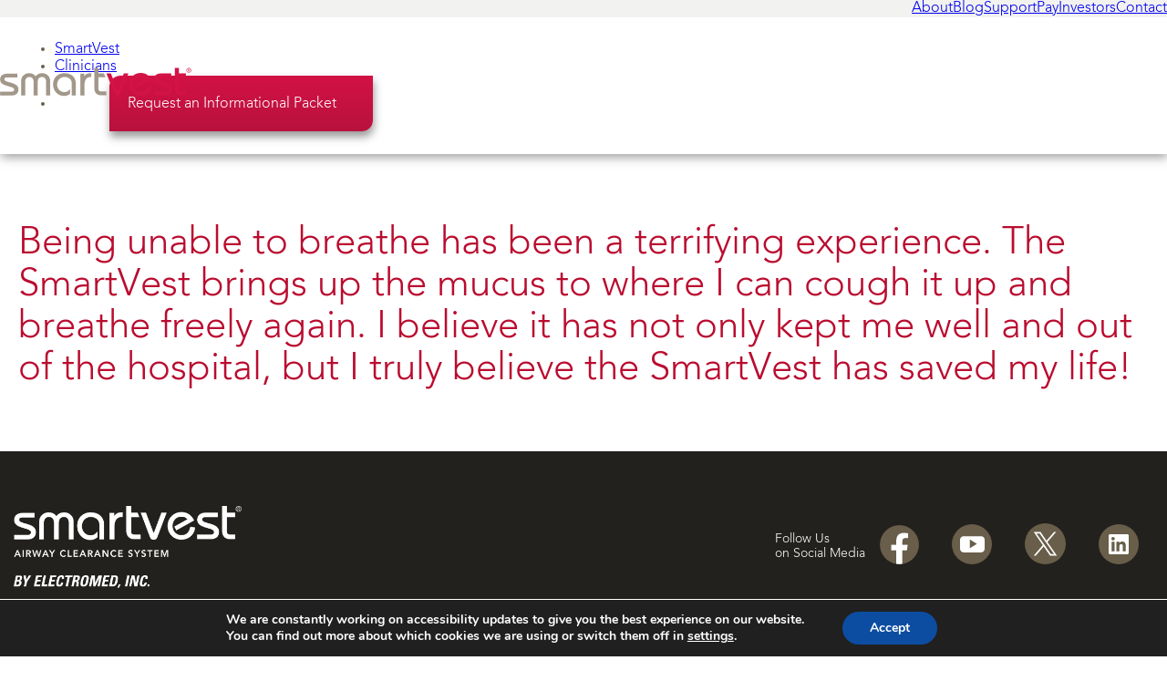

--- FILE ---
content_type: text/html; charset=UTF-8
request_url: https://smartvest.com/?testimonial=being-unable-to-breathe-has-been-a-terrifying-experience-the-smartvest-brings-up-the-mucus-to-where-i-can-cough-it-up-and-breathe-freely-again-i-believe-it-has-not-only-kept-me-well-and-out-of-the-h
body_size: 27284
content:
<!doctype html>
<html lang="en-US">
<head>
  <meta charset="utf-8">
  <title>Being unable to breathe has been a terrifying experience. The SmartVest brings up the mucus to where I can cough it up and breathe freely again. I believe it has not only kept me well and out of the hospital, but I truly believe the SmartVest has saved my life! | SmartVest Airway Clearance System</title>
  <meta name="viewport" content="width=device-width">
  <link rel="icon" type="image/x-icon" href="https://smartvest.com/wp-content/themes/smartvest-2022/smartvest-favicon-2@2x-32x32.png">
  <link rel="preload" href="https://smartvest.com/wp-content/uploads/2025/08/smartvest-logo@2x.webp" as="image" />
  <link rel="preload" href="/wp-content/uploads/2025/04/2022_SMARTVEST_SPRING_HOME_PSW_5217_blogroll.webp" as="image" />

  <meta name='robots' content='noindex, follow' />
<script type="text/javascript">
    (function() {
  var pvData = {"source":"Direct","referrer":"Direct","visitor_type":"logged out","visitor_login_status":"logged out","visitor_id":0,"page_title":"Being unable to breathe has been a terrifying experience. The SmartVest brings up the mucus to where I can cough it up and breathe freely again. I believe it has not only kept me well and out of the hospital, but I truly believe the SmartVest has saved my life! | SmartVest Airway Clearance System","post_type":"testimonial","post_type_with_prefix":"single testimonial","post_categories":"","post_tags":"","post_author":"brandography","post_full_date":"December 30, 2022","post_year":"2022","post_month":"12","post_day":"30","is_front_page":0,"is_home":1,"search_query":"","search_results_count":0};
  var body = {
    url: encodeURIComponent(window.location.href),
    referrer: encodeURIComponent(document.referrer)
  };

  function makePostRequest(e,t){var n=[];if(t.body){for(var o in t.body)n.push(encodeURIComponent(o)+"="+encodeURIComponent(t.body[o]));t.body=n.join("&")}return window.fetch?new Promise(n=>{var o={method:"POST",headers:{"Content-Type":"application/x-www-form-urlencoded"},redirect:"follow",body:{},...t};window.fetch(e,o).then(e=>{n(e.text())})}):new Promise(t=>{var o;"undefined"==typeof XMLHttpRequest&&t(null),(o=new XMLHttpRequest).open("POST",e,!0),o.onreadystatechange=function(){4==o.readyState&&200==o.status&&t(o.responseText)},o.setRequestHeader("Content-type","application/x-www-form-urlencoded"),o.send(n.join("&"))})}
  function observeAjaxCartActions(e){new PerformanceObserver(function(t){for(var n=t.getEntries(),r=0;r<n.length;r++)["xmlhttprequest","fetch"].includes(n[r].initiatorType)&&['=get_refreshed_fragments', 'add_to_cart'].some(p => n[r].name.includes(p))&&fetchCart(e)}).observe({entryTypes:["resource"]})};

  function fetchCart(adapter) {
    makePostRequest("//smartvest.com/index.php?plugin=optimonk&action=cartData", { body })
      .then((response) => {
        var data = JSON.parse(response);
        setCartData(data, adapter);
      })
  }

  function setCartData(cartData, adapter) {
    Object.keys(cartData.avs).forEach((key, value) => {
      adapter.attr(`wp_${key}`, cartData.avs[key]);
    })
  }

  function setAssocData(assocData, adapter) {
    Object.keys(assocData).forEach((key) => {
      adapter.attr(`wp_${key}`, assocData[key]);
    })
  }

  var RuleHandler = {
    hasVisitorCartRules: (campaignMeta) => {
      return !!(campaignMeta.rules.visitorCart || campaignMeta.rules.visitorCartRevamp || campaignMeta.rules.visitorCartV3);
    },
    hasVisitorAttributeRule: (campaignMeta) => {
      return !!campaignMeta.rules.visitorAttribute;
    }
  }

  document.querySelector('html').addEventListener('optimonk#embedded-campaigns-init', function(e) {
    var campaignsData = e.parameters;

    if (!campaignsData.length) {
      return;
    }

    var adapter = window.OptiMonkEmbedded.Visitor.createAdapter();
    var hasCartRule = false;
    var hasAttributeRule = false;

    campaignsData.forEach((campaignMetaData) => {
      hasCartRule = hasCartRule || RuleHandler.hasVisitorCartRules(campaignMetaData);
      hasAttributeRule = hasAttributeRule || RuleHandler.hasVisitorAttributeRule(campaignMetaData);
    });

    setAssocData(pvData, adapter);

    if (hasCartRule) {
      observeAjaxCartActions(adapter);
      fetchCart(adapter);
    }

    if (hasAttributeRule) {
      makePostRequest("//smartvest.com/index.php?plugin=optimonk&action=productData", { body })
        .then((response) => {
          var data = JSON.parse(response);
          setAssocData(data, adapter);
        })
    }
  });

  document.querySelector('html').addEventListener('optimonk#campaigns_initialized', function () {
    if (!OptiMonk.campaigns) {
      return;
    }

    var adapter = window.OptiMonk.Visitor.createAdapter();

    setAssocData(pvData, adapter);

    if (OptiMonk.campaigns.filter(campaign => campaign.hasVisitorAttributeRules()).length) {
      makePostRequest("//smartvest.com/index.php?plugin=optimonk&action=productData", { body })
        .then((response) => {
          var data = JSON.parse(response);
          setAssocData(data, adapter);
        });
    }
  });
}());

    window.WooDataForOM = {
    "shop": {
        "pluginVersion": "2.1.4",
        "platform": "wordpress"
    },
    "page": {
        "postId": 32,
        "postType": "page"
    },
    "product": null,
    "order": null,
    "category": null
};

let hasCampaignsBeforeLoadTriggered = false;

document.querySelector('html').addEventListener('optimonk#campaigns-before-load', () => {

    if (hasCampaignsBeforeLoadTriggered) return;
    hasCampaignsBeforeLoadTriggered = true;

    function setAssocData(assocData, adapter) {
        Object.keys(assocData).forEach((key) => {
        adapter.attr(`wp_${key}`, assocData[key]);
        })
    }

   function triggerEvent(element, eventName, parameters) {
        let event;
        if (document.createEvent) {
            event = document.createEvent('HTMLEvents');
            event.initEvent(eventName, true, true);
        } else if (document.createEventObject) {
            event = document.createEventObject();
            event.eventType = eventName;
        }

        event.eventName = eventName;
        event.parameters = parameters || {};

        if (element.dispatchEvent) {
            element.dispatchEvent(event);
        } else if (element.fireEvent) {
            element.fireEvent(`on${event.eventType}`, event);
        } else if (element[eventName]) {
            element[eventName]();
        } else if (element[`on${eventName}`]) {
            element[`on${eventName}`]();
        }
    };
    
    var adapter = OptiMonkEmbedded.Visitor.createAdapter();

    var orderData = null;
    

    if (orderData) {
        setAssocData(orderData, adapter);
    }

    console.log('[OM-plugin] visitor attributes updated');

    console.log('[OM-plugin] triggered event: optimonk#wc-attributes-updated');
    triggerEvent(document.querySelector('html'), 'optimonk#wc-attributes-updated');

});

if (window.WooDataForOM) {
    console.log('[OM-plugin] varibles inserted (window.WooDataForOM)');
}


</script>
<script type="text/javascript" src="https://onsite.optimonk.com/script.js?account=226352" async></script><!-- This site is tracked with the HandL UTM Grabber v3 (3.1.16) - https://www.utmgrabber.com/ --> 

	<!-- This site is optimized with the Yoast SEO plugin v26.8 - https://yoast.com/product/yoast-seo-wordpress/ -->
	<meta property="og:locale" content="en_US" />
	<meta property="og:type" content="article" />
	<meta property="og:title" content="Being unable to breathe has been a terrifying experience. The SmartVest brings up the mucus to where I can cough it up and breathe freely again. I believe it has not only kept me well and out of the hospital, but I truly believe the SmartVest has saved my life! | SmartVest Airway Clearance System" />
	<meta property="og:description" content="Being unable to breathe has been a terrifying experience. The SmartVest brings up the mucus to where I can cough it up and breathe freely again. I believe it has not only kept me well and out of the hospital, but I truly believe the SmartVest has saved my life!" />
	<meta property="og:url" content="https://smartvest.com/testimonial/being-unable-to-breathe-has-been-a-terrifying-experience-the-smartvest-brings-up-the-mucus-to-where-i-can-cough-it-up-and-breathe-freely-again-i-believe-it-has-not-only-kept-me-well-and-out-of-the-h/" />
	<meta property="og:site_name" content="SmartVest Airway Clearance System" />
	<meta property="article:publisher" content="https://www.facebook.com/smartvestairwayclearancesystem" />
	<meta property="og:image" content="https://i0.wp.com/smartvest.com/wp-content/uploads/2024/09/site-image.jpg?fit=1200%2C675&ssl=1" />
	<meta property="og:image:width" content="1200" />
	<meta property="og:image:height" content="675" />
	<meta property="og:image:type" content="image/jpeg" />
	<meta name="twitter:card" content="summary_large_image" />
	<meta name="twitter:site" content="@smartvestsystem" />
	<!-- / Yoast SEO plugin. -->


<link rel='dns-prefetch' href='//code.jquery.com' />
<link rel='dns-prefetch' href='//cdn.jsdelivr.net' />
<link rel='dns-prefetch' href='//stats.wp.com' />
<link href='https://fonts.gstatic.com' crossorigin rel='preconnect' />
<link rel='preconnect' href='//i0.wp.com' />
<link rel='preconnect' href='//c0.wp.com' />
<link rel="alternate" type="application/rss+xml" title="SmartVest Airway Clearance System &raquo; Feed" href="https://smartvest.com/feed/" />
<link rel="alternate" type="application/rss+xml" title="SmartVest Airway Clearance System &raquo; Comments Feed" href="https://smartvest.com/comments/feed/" />
<link rel="alternate" title="oEmbed (JSON)" type="application/json+oembed" href="https://smartvest.com/wp-json/oembed/1.0/embed?url=https%3A%2F%2Fsmartvest.com%2Ftestimonial%[base64]%2F" />
<link rel="alternate" title="oEmbed (XML)" type="text/xml+oembed" href="https://smartvest.com/wp-json/oembed/1.0/embed?url=https%3A%2F%2Fsmartvest.com%2Ftestimonial%[base64]%2F&#038;format=xml" />
<style id='wp-img-auto-sizes-contain-inline-css' type='text/css'>
img:is([sizes=auto i],[sizes^="auto," i]){contain-intrinsic-size:3000px 1500px}
/*# sourceURL=wp-img-auto-sizes-contain-inline-css */
</style>
<style id='wp-emoji-styles-inline-css' type='text/css'>

	img.wp-smiley, img.emoji {
		display: inline !important;
		border: none !important;
		box-shadow: none !important;
		height: 1em !important;
		width: 1em !important;
		margin: 0 0.07em !important;
		vertical-align: -0.1em !important;
		background: none !important;
		padding: 0 !important;
	}
/*# sourceURL=wp-emoji-styles-inline-css */
</style>
<style id='wp-block-library-inline-css' type='text/css'>
:root{--wp-block-synced-color:#7a00df;--wp-block-synced-color--rgb:122,0,223;--wp-bound-block-color:var(--wp-block-synced-color);--wp-editor-canvas-background:#ddd;--wp-admin-theme-color:#007cba;--wp-admin-theme-color--rgb:0,124,186;--wp-admin-theme-color-darker-10:#006ba1;--wp-admin-theme-color-darker-10--rgb:0,107,160.5;--wp-admin-theme-color-darker-20:#005a87;--wp-admin-theme-color-darker-20--rgb:0,90,135;--wp-admin-border-width-focus:2px}@media (min-resolution:192dpi){:root{--wp-admin-border-width-focus:1.5px}}.wp-element-button{cursor:pointer}:root .has-very-light-gray-background-color{background-color:#eee}:root .has-very-dark-gray-background-color{background-color:#313131}:root .has-very-light-gray-color{color:#eee}:root .has-very-dark-gray-color{color:#313131}:root .has-vivid-green-cyan-to-vivid-cyan-blue-gradient-background{background:linear-gradient(135deg,#00d084,#0693e3)}:root .has-purple-crush-gradient-background{background:linear-gradient(135deg,#34e2e4,#4721fb 50%,#ab1dfe)}:root .has-hazy-dawn-gradient-background{background:linear-gradient(135deg,#faaca8,#dad0ec)}:root .has-subdued-olive-gradient-background{background:linear-gradient(135deg,#fafae1,#67a671)}:root .has-atomic-cream-gradient-background{background:linear-gradient(135deg,#fdd79a,#004a59)}:root .has-nightshade-gradient-background{background:linear-gradient(135deg,#330968,#31cdcf)}:root .has-midnight-gradient-background{background:linear-gradient(135deg,#020381,#2874fc)}:root{--wp--preset--font-size--normal:16px;--wp--preset--font-size--huge:42px}.has-regular-font-size{font-size:1em}.has-larger-font-size{font-size:2.625em}.has-normal-font-size{font-size:var(--wp--preset--font-size--normal)}.has-huge-font-size{font-size:var(--wp--preset--font-size--huge)}.has-text-align-center{text-align:center}.has-text-align-left{text-align:left}.has-text-align-right{text-align:right}.has-fit-text{white-space:nowrap!important}#end-resizable-editor-section{display:none}.aligncenter{clear:both}.items-justified-left{justify-content:flex-start}.items-justified-center{justify-content:center}.items-justified-right{justify-content:flex-end}.items-justified-space-between{justify-content:space-between}.screen-reader-text{border:0;clip-path:inset(50%);height:1px;margin:-1px;overflow:hidden;padding:0;position:absolute;width:1px;word-wrap:normal!important}.screen-reader-text:focus{background-color:#ddd;clip-path:none;color:#444;display:block;font-size:1em;height:auto;left:5px;line-height:normal;padding:15px 23px 14px;text-decoration:none;top:5px;width:auto;z-index:100000}html :where(.has-border-color){border-style:solid}html :where([style*=border-top-color]){border-top-style:solid}html :where([style*=border-right-color]){border-right-style:solid}html :where([style*=border-bottom-color]){border-bottom-style:solid}html :where([style*=border-left-color]){border-left-style:solid}html :where([style*=border-width]){border-style:solid}html :where([style*=border-top-width]){border-top-style:solid}html :where([style*=border-right-width]){border-right-style:solid}html :where([style*=border-bottom-width]){border-bottom-style:solid}html :where([style*=border-left-width]){border-left-style:solid}html :where(img[class*=wp-image-]){height:auto;max-width:100%}:where(figure){margin:0 0 1em}html :where(.is-position-sticky){--wp-admin--admin-bar--position-offset:var(--wp-admin--admin-bar--height,0px)}@media screen and (max-width:600px){html :where(.is-position-sticky){--wp-admin--admin-bar--position-offset:0px}}

/*# sourceURL=wp-block-library-inline-css */
</style><style id='global-styles-inline-css' type='text/css'>
:root{--wp--preset--aspect-ratio--square: 1;--wp--preset--aspect-ratio--4-3: 4/3;--wp--preset--aspect-ratio--3-4: 3/4;--wp--preset--aspect-ratio--3-2: 3/2;--wp--preset--aspect-ratio--2-3: 2/3;--wp--preset--aspect-ratio--16-9: 16/9;--wp--preset--aspect-ratio--9-16: 9/16;--wp--preset--color--black: #000000;--wp--preset--color--cyan-bluish-gray: #abb8c3;--wp--preset--color--white: #ffffff;--wp--preset--color--pale-pink: #f78da7;--wp--preset--color--vivid-red: #cf2e2e;--wp--preset--color--luminous-vivid-orange: #ff6900;--wp--preset--color--luminous-vivid-amber: #fcb900;--wp--preset--color--light-green-cyan: #7bdcb5;--wp--preset--color--vivid-green-cyan: #00d084;--wp--preset--color--pale-cyan-blue: #8ed1fc;--wp--preset--color--vivid-cyan-blue: #0693e3;--wp--preset--color--vivid-purple: #9b51e0;--wp--preset--gradient--vivid-cyan-blue-to-vivid-purple: linear-gradient(135deg,rgb(6,147,227) 0%,rgb(155,81,224) 100%);--wp--preset--gradient--light-green-cyan-to-vivid-green-cyan: linear-gradient(135deg,rgb(122,220,180) 0%,rgb(0,208,130) 100%);--wp--preset--gradient--luminous-vivid-amber-to-luminous-vivid-orange: linear-gradient(135deg,rgb(252,185,0) 0%,rgb(255,105,0) 100%);--wp--preset--gradient--luminous-vivid-orange-to-vivid-red: linear-gradient(135deg,rgb(255,105,0) 0%,rgb(207,46,46) 100%);--wp--preset--gradient--very-light-gray-to-cyan-bluish-gray: linear-gradient(135deg,rgb(238,238,238) 0%,rgb(169,184,195) 100%);--wp--preset--gradient--cool-to-warm-spectrum: linear-gradient(135deg,rgb(74,234,220) 0%,rgb(151,120,209) 20%,rgb(207,42,186) 40%,rgb(238,44,130) 60%,rgb(251,105,98) 80%,rgb(254,248,76) 100%);--wp--preset--gradient--blush-light-purple: linear-gradient(135deg,rgb(255,206,236) 0%,rgb(152,150,240) 100%);--wp--preset--gradient--blush-bordeaux: linear-gradient(135deg,rgb(254,205,165) 0%,rgb(254,45,45) 50%,rgb(107,0,62) 100%);--wp--preset--gradient--luminous-dusk: linear-gradient(135deg,rgb(255,203,112) 0%,rgb(199,81,192) 50%,rgb(65,88,208) 100%);--wp--preset--gradient--pale-ocean: linear-gradient(135deg,rgb(255,245,203) 0%,rgb(182,227,212) 50%,rgb(51,167,181) 100%);--wp--preset--gradient--electric-grass: linear-gradient(135deg,rgb(202,248,128) 0%,rgb(113,206,126) 100%);--wp--preset--gradient--midnight: linear-gradient(135deg,rgb(2,3,129) 0%,rgb(40,116,252) 100%);--wp--preset--font-size--small: 13px;--wp--preset--font-size--medium: 20px;--wp--preset--font-size--large: 36px;--wp--preset--font-size--x-large: 42px;--wp--preset--spacing--20: 0.44rem;--wp--preset--spacing--30: 0.67rem;--wp--preset--spacing--40: 1rem;--wp--preset--spacing--50: 1.5rem;--wp--preset--spacing--60: 2.25rem;--wp--preset--spacing--70: 3.38rem;--wp--preset--spacing--80: 5.06rem;--wp--preset--shadow--natural: 6px 6px 9px rgba(0, 0, 0, 0.2);--wp--preset--shadow--deep: 12px 12px 50px rgba(0, 0, 0, 0.4);--wp--preset--shadow--sharp: 6px 6px 0px rgba(0, 0, 0, 0.2);--wp--preset--shadow--outlined: 6px 6px 0px -3px rgb(255, 255, 255), 6px 6px rgb(0, 0, 0);--wp--preset--shadow--crisp: 6px 6px 0px rgb(0, 0, 0);}:where(.is-layout-flex){gap: 0.5em;}:where(.is-layout-grid){gap: 0.5em;}body .is-layout-flex{display: flex;}.is-layout-flex{flex-wrap: wrap;align-items: center;}.is-layout-flex > :is(*, div){margin: 0;}body .is-layout-grid{display: grid;}.is-layout-grid > :is(*, div){margin: 0;}:where(.wp-block-columns.is-layout-flex){gap: 2em;}:where(.wp-block-columns.is-layout-grid){gap: 2em;}:where(.wp-block-post-template.is-layout-flex){gap: 1.25em;}:where(.wp-block-post-template.is-layout-grid){gap: 1.25em;}.has-black-color{color: var(--wp--preset--color--black) !important;}.has-cyan-bluish-gray-color{color: var(--wp--preset--color--cyan-bluish-gray) !important;}.has-white-color{color: var(--wp--preset--color--white) !important;}.has-pale-pink-color{color: var(--wp--preset--color--pale-pink) !important;}.has-vivid-red-color{color: var(--wp--preset--color--vivid-red) !important;}.has-luminous-vivid-orange-color{color: var(--wp--preset--color--luminous-vivid-orange) !important;}.has-luminous-vivid-amber-color{color: var(--wp--preset--color--luminous-vivid-amber) !important;}.has-light-green-cyan-color{color: var(--wp--preset--color--light-green-cyan) !important;}.has-vivid-green-cyan-color{color: var(--wp--preset--color--vivid-green-cyan) !important;}.has-pale-cyan-blue-color{color: var(--wp--preset--color--pale-cyan-blue) !important;}.has-vivid-cyan-blue-color{color: var(--wp--preset--color--vivid-cyan-blue) !important;}.has-vivid-purple-color{color: var(--wp--preset--color--vivid-purple) !important;}.has-black-background-color{background-color: var(--wp--preset--color--black) !important;}.has-cyan-bluish-gray-background-color{background-color: var(--wp--preset--color--cyan-bluish-gray) !important;}.has-white-background-color{background-color: var(--wp--preset--color--white) !important;}.has-pale-pink-background-color{background-color: var(--wp--preset--color--pale-pink) !important;}.has-vivid-red-background-color{background-color: var(--wp--preset--color--vivid-red) !important;}.has-luminous-vivid-orange-background-color{background-color: var(--wp--preset--color--luminous-vivid-orange) !important;}.has-luminous-vivid-amber-background-color{background-color: var(--wp--preset--color--luminous-vivid-amber) !important;}.has-light-green-cyan-background-color{background-color: var(--wp--preset--color--light-green-cyan) !important;}.has-vivid-green-cyan-background-color{background-color: var(--wp--preset--color--vivid-green-cyan) !important;}.has-pale-cyan-blue-background-color{background-color: var(--wp--preset--color--pale-cyan-blue) !important;}.has-vivid-cyan-blue-background-color{background-color: var(--wp--preset--color--vivid-cyan-blue) !important;}.has-vivid-purple-background-color{background-color: var(--wp--preset--color--vivid-purple) !important;}.has-black-border-color{border-color: var(--wp--preset--color--black) !important;}.has-cyan-bluish-gray-border-color{border-color: var(--wp--preset--color--cyan-bluish-gray) !important;}.has-white-border-color{border-color: var(--wp--preset--color--white) !important;}.has-pale-pink-border-color{border-color: var(--wp--preset--color--pale-pink) !important;}.has-vivid-red-border-color{border-color: var(--wp--preset--color--vivid-red) !important;}.has-luminous-vivid-orange-border-color{border-color: var(--wp--preset--color--luminous-vivid-orange) !important;}.has-luminous-vivid-amber-border-color{border-color: var(--wp--preset--color--luminous-vivid-amber) !important;}.has-light-green-cyan-border-color{border-color: var(--wp--preset--color--light-green-cyan) !important;}.has-vivid-green-cyan-border-color{border-color: var(--wp--preset--color--vivid-green-cyan) !important;}.has-pale-cyan-blue-border-color{border-color: var(--wp--preset--color--pale-cyan-blue) !important;}.has-vivid-cyan-blue-border-color{border-color: var(--wp--preset--color--vivid-cyan-blue) !important;}.has-vivid-purple-border-color{border-color: var(--wp--preset--color--vivid-purple) !important;}.has-vivid-cyan-blue-to-vivid-purple-gradient-background{background: var(--wp--preset--gradient--vivid-cyan-blue-to-vivid-purple) !important;}.has-light-green-cyan-to-vivid-green-cyan-gradient-background{background: var(--wp--preset--gradient--light-green-cyan-to-vivid-green-cyan) !important;}.has-luminous-vivid-amber-to-luminous-vivid-orange-gradient-background{background: var(--wp--preset--gradient--luminous-vivid-amber-to-luminous-vivid-orange) !important;}.has-luminous-vivid-orange-to-vivid-red-gradient-background{background: var(--wp--preset--gradient--luminous-vivid-orange-to-vivid-red) !important;}.has-very-light-gray-to-cyan-bluish-gray-gradient-background{background: var(--wp--preset--gradient--very-light-gray-to-cyan-bluish-gray) !important;}.has-cool-to-warm-spectrum-gradient-background{background: var(--wp--preset--gradient--cool-to-warm-spectrum) !important;}.has-blush-light-purple-gradient-background{background: var(--wp--preset--gradient--blush-light-purple) !important;}.has-blush-bordeaux-gradient-background{background: var(--wp--preset--gradient--blush-bordeaux) !important;}.has-luminous-dusk-gradient-background{background: var(--wp--preset--gradient--luminous-dusk) !important;}.has-pale-ocean-gradient-background{background: var(--wp--preset--gradient--pale-ocean) !important;}.has-electric-grass-gradient-background{background: var(--wp--preset--gradient--electric-grass) !important;}.has-midnight-gradient-background{background: var(--wp--preset--gradient--midnight) !important;}.has-small-font-size{font-size: var(--wp--preset--font-size--small) !important;}.has-medium-font-size{font-size: var(--wp--preset--font-size--medium) !important;}.has-large-font-size{font-size: var(--wp--preset--font-size--large) !important;}.has-x-large-font-size{font-size: var(--wp--preset--font-size--x-large) !important;}
/*# sourceURL=global-styles-inline-css */
</style>

<style id='classic-theme-styles-inline-css' type='text/css'>
/*! This file is auto-generated */
.wp-block-button__link{color:#fff;background-color:#32373c;border-radius:9999px;box-shadow:none;text-decoration:none;padding:calc(.667em + 2px) calc(1.333em + 2px);font-size:1.125em}.wp-block-file__button{background:#32373c;color:#fff;text-decoration:none}
/*# sourceURL=/wp-includes/css/classic-themes.min.css */
</style>
<link rel='stylesheet' id='wp-components-css' href='https://c0.wp.com/c/6.9/wp-includes/css/dist/components/style.min.css' type='text/css' media='all' />
<link rel='stylesheet' id='wp-preferences-css' href='https://c0.wp.com/c/6.9/wp-includes/css/dist/preferences/style.min.css' type='text/css' media='all' />
<link rel='stylesheet' id='wp-block-editor-css' href='https://c0.wp.com/c/6.9/wp-includes/css/dist/block-editor/style.min.css' type='text/css' media='all' />
<link rel='stylesheet' id='popup-maker-block-library-style-css' href='https://smartvest.com/wp-content/plugins/popup-maker/dist/packages/block-library-style.css?ver=dbea705cfafe089d65f1' type='text/css' media='all' />
<link rel='stylesheet' id='pojo-a11y-css' href='https://smartvest.com/wp-content/plugins/pojo-accessibility/modules/legacy/assets/css/style.min.css?ver=1.0.0' type='text/css' media='all' />
<link rel='stylesheet' id='advanced-flex-styles-css' href='https://smartvest.com/wp-content/themes/smartvest-2022/advanced-flex-styles.css?ver=6.9' type='text/css' media='all' />
<link rel='stylesheet' id='slick-css-css' href='https://cdn.jsdelivr.net/npm/slick-carousel@1.8.1/slick/slick.css' type='text/css' media='all' />
<link rel='stylesheet' id='hm_styles-css' href='https://smartvest.com/wp-content/themes/smartvest-2022/style.css?ver=1739816441' type='text/css' media='all' />
<link rel='stylesheet' id='moove_gdpr_frontend-css' href='https://smartvest.com/wp-content/plugins/gdpr-cookie-compliance/dist/styles/gdpr-main.css?ver=5.0.9' type='text/css' media='all' />
<style id='moove_gdpr_frontend-inline-css' type='text/css'>
#moove_gdpr_cookie_modal,#moove_gdpr_cookie_info_bar,.gdpr_cookie_settings_shortcode_content{font-family:&#039;Nunito&#039;,sans-serif}#moove_gdpr_save_popup_settings_button{background-color:#373737;color:#fff}#moove_gdpr_save_popup_settings_button:hover{background-color:#000}#moove_gdpr_cookie_info_bar .moove-gdpr-info-bar-container .moove-gdpr-info-bar-content a.mgbutton,#moove_gdpr_cookie_info_bar .moove-gdpr-info-bar-container .moove-gdpr-info-bar-content button.mgbutton{background-color:#0c4da2}#moove_gdpr_cookie_modal .moove-gdpr-modal-content .moove-gdpr-modal-footer-content .moove-gdpr-button-holder a.mgbutton,#moove_gdpr_cookie_modal .moove-gdpr-modal-content .moove-gdpr-modal-footer-content .moove-gdpr-button-holder button.mgbutton,.gdpr_cookie_settings_shortcode_content .gdpr-shr-button.button-green{background-color:#0c4da2;border-color:#0c4da2}#moove_gdpr_cookie_modal .moove-gdpr-modal-content .moove-gdpr-modal-footer-content .moove-gdpr-button-holder a.mgbutton:hover,#moove_gdpr_cookie_modal .moove-gdpr-modal-content .moove-gdpr-modal-footer-content .moove-gdpr-button-holder button.mgbutton:hover,.gdpr_cookie_settings_shortcode_content .gdpr-shr-button.button-green:hover{background-color:#fff;color:#0c4da2}#moove_gdpr_cookie_modal .moove-gdpr-modal-content .moove-gdpr-modal-close i,#moove_gdpr_cookie_modal .moove-gdpr-modal-content .moove-gdpr-modal-close span.gdpr-icon{background-color:#0c4da2;border:1px solid #0c4da2}#moove_gdpr_cookie_info_bar span.moove-gdpr-infobar-allow-all.focus-g,#moove_gdpr_cookie_info_bar span.moove-gdpr-infobar-allow-all:focus,#moove_gdpr_cookie_info_bar button.moove-gdpr-infobar-allow-all.focus-g,#moove_gdpr_cookie_info_bar button.moove-gdpr-infobar-allow-all:focus,#moove_gdpr_cookie_info_bar span.moove-gdpr-infobar-reject-btn.focus-g,#moove_gdpr_cookie_info_bar span.moove-gdpr-infobar-reject-btn:focus,#moove_gdpr_cookie_info_bar button.moove-gdpr-infobar-reject-btn.focus-g,#moove_gdpr_cookie_info_bar button.moove-gdpr-infobar-reject-btn:focus,#moove_gdpr_cookie_info_bar span.change-settings-button.focus-g,#moove_gdpr_cookie_info_bar span.change-settings-button:focus,#moove_gdpr_cookie_info_bar button.change-settings-button.focus-g,#moove_gdpr_cookie_info_bar button.change-settings-button:focus{-webkit-box-shadow:0 0 1px 3px #0c4da2;-moz-box-shadow:0 0 1px 3px #0c4da2;box-shadow:0 0 1px 3px #0c4da2}#moove_gdpr_cookie_modal .moove-gdpr-modal-content .moove-gdpr-modal-close i:hover,#moove_gdpr_cookie_modal .moove-gdpr-modal-content .moove-gdpr-modal-close span.gdpr-icon:hover,#moove_gdpr_cookie_info_bar span[data-href]>u.change-settings-button{color:#0c4da2}#moove_gdpr_cookie_modal .moove-gdpr-modal-content .moove-gdpr-modal-left-content #moove-gdpr-menu li.menu-item-selected a span.gdpr-icon,#moove_gdpr_cookie_modal .moove-gdpr-modal-content .moove-gdpr-modal-left-content #moove-gdpr-menu li.menu-item-selected button span.gdpr-icon{color:inherit}#moove_gdpr_cookie_modal .moove-gdpr-modal-content .moove-gdpr-modal-left-content #moove-gdpr-menu li a span.gdpr-icon,#moove_gdpr_cookie_modal .moove-gdpr-modal-content .moove-gdpr-modal-left-content #moove-gdpr-menu li button span.gdpr-icon{color:inherit}#moove_gdpr_cookie_modal .gdpr-acc-link{line-height:0;font-size:0;color:transparent;position:absolute}#moove_gdpr_cookie_modal .moove-gdpr-modal-content .moove-gdpr-modal-close:hover i,#moove_gdpr_cookie_modal .moove-gdpr-modal-content .moove-gdpr-modal-left-content #moove-gdpr-menu li a,#moove_gdpr_cookie_modal .moove-gdpr-modal-content .moove-gdpr-modal-left-content #moove-gdpr-menu li button,#moove_gdpr_cookie_modal .moove-gdpr-modal-content .moove-gdpr-modal-left-content #moove-gdpr-menu li button i,#moove_gdpr_cookie_modal .moove-gdpr-modal-content .moove-gdpr-modal-left-content #moove-gdpr-menu li a i,#moove_gdpr_cookie_modal .moove-gdpr-modal-content .moove-gdpr-tab-main .moove-gdpr-tab-main-content a:hover,#moove_gdpr_cookie_info_bar.moove-gdpr-dark-scheme .moove-gdpr-info-bar-container .moove-gdpr-info-bar-content a.mgbutton:hover,#moove_gdpr_cookie_info_bar.moove-gdpr-dark-scheme .moove-gdpr-info-bar-container .moove-gdpr-info-bar-content button.mgbutton:hover,#moove_gdpr_cookie_info_bar.moove-gdpr-dark-scheme .moove-gdpr-info-bar-container .moove-gdpr-info-bar-content a:hover,#moove_gdpr_cookie_info_bar.moove-gdpr-dark-scheme .moove-gdpr-info-bar-container .moove-gdpr-info-bar-content button:hover,#moove_gdpr_cookie_info_bar.moove-gdpr-dark-scheme .moove-gdpr-info-bar-container .moove-gdpr-info-bar-content span.change-settings-button:hover,#moove_gdpr_cookie_info_bar.moove-gdpr-dark-scheme .moove-gdpr-info-bar-container .moove-gdpr-info-bar-content button.change-settings-button:hover,#moove_gdpr_cookie_info_bar.moove-gdpr-dark-scheme .moove-gdpr-info-bar-container .moove-gdpr-info-bar-content u.change-settings-button:hover,#moove_gdpr_cookie_info_bar span[data-href]>u.change-settings-button,#moove_gdpr_cookie_info_bar.moove-gdpr-dark-scheme .moove-gdpr-info-bar-container .moove-gdpr-info-bar-content a.mgbutton.focus-g,#moove_gdpr_cookie_info_bar.moove-gdpr-dark-scheme .moove-gdpr-info-bar-container .moove-gdpr-info-bar-content button.mgbutton.focus-g,#moove_gdpr_cookie_info_bar.moove-gdpr-dark-scheme .moove-gdpr-info-bar-container .moove-gdpr-info-bar-content a.focus-g,#moove_gdpr_cookie_info_bar.moove-gdpr-dark-scheme .moove-gdpr-info-bar-container .moove-gdpr-info-bar-content button.focus-g,#moove_gdpr_cookie_info_bar.moove-gdpr-dark-scheme .moove-gdpr-info-bar-container .moove-gdpr-info-bar-content a.mgbutton:focus,#moove_gdpr_cookie_info_bar.moove-gdpr-dark-scheme .moove-gdpr-info-bar-container .moove-gdpr-info-bar-content button.mgbutton:focus,#moove_gdpr_cookie_info_bar.moove-gdpr-dark-scheme .moove-gdpr-info-bar-container .moove-gdpr-info-bar-content a:focus,#moove_gdpr_cookie_info_bar.moove-gdpr-dark-scheme .moove-gdpr-info-bar-container .moove-gdpr-info-bar-content button:focus,#moove_gdpr_cookie_info_bar.moove-gdpr-dark-scheme .moove-gdpr-info-bar-container .moove-gdpr-info-bar-content span.change-settings-button.focus-g,span.change-settings-button:focus,button.change-settings-button.focus-g,button.change-settings-button:focus,#moove_gdpr_cookie_info_bar.moove-gdpr-dark-scheme .moove-gdpr-info-bar-container .moove-gdpr-info-bar-content u.change-settings-button.focus-g,#moove_gdpr_cookie_info_bar.moove-gdpr-dark-scheme .moove-gdpr-info-bar-container .moove-gdpr-info-bar-content u.change-settings-button:focus{color:#0c4da2}#moove_gdpr_cookie_modal .moove-gdpr-branding.focus-g span,#moove_gdpr_cookie_modal .moove-gdpr-modal-content .moove-gdpr-tab-main a.focus-g,#moove_gdpr_cookie_modal .moove-gdpr-modal-content .moove-gdpr-tab-main .gdpr-cd-details-toggle.focus-g{color:#0c4da2}#moove_gdpr_cookie_modal.gdpr_lightbox-hide{display:none}
/*# sourceURL=moove_gdpr_frontend-inline-css */
</style>
<style id='rocket-lazyload-inline-css' type='text/css'>
.rll-youtube-player{position:relative;padding-bottom:56.23%;height:0;overflow:hidden;max-width:100%;}.rll-youtube-player:focus-within{outline: 2px solid currentColor;outline-offset: 5px;}.rll-youtube-player iframe{position:absolute;top:0;left:0;width:100%;height:100%;z-index:100;background:0 0}.rll-youtube-player img{bottom:0;display:block;left:0;margin:auto;max-width:100%;width:100%;position:absolute;right:0;top:0;border:none;height:auto;-webkit-transition:.4s all;-moz-transition:.4s all;transition:.4s all}.rll-youtube-player img:hover{-webkit-filter:brightness(75%)}.rll-youtube-player .play{height:100%;width:100%;left:0;top:0;position:absolute;background:url(https://smartvest.com/wp-content/plugins/wp-rocket/assets/img/youtube.png) no-repeat center;background-color: transparent !important;cursor:pointer;border:none;}
/*# sourceURL=rocket-lazyload-inline-css */
</style>
<script type="text/javascript" src="https://c0.wp.com/c/6.9/wp-includes/js/jquery/jquery.min.js" id="jquery-core-js"></script>
<script type="text/javascript" src="https://c0.wp.com/c/6.9/wp-includes/js/jquery/jquery-migrate.min.js" id="jquery-migrate-js"></script>
<script type="text/javascript" src="https://smartvest.com/wp-content/plugins/handl-utm-grabber-v3/js/js.cookie.js?ver=6.9" id="js.cookie-js"></script>
<script type="text/javascript" id="handl-utm-grabber-js-extra">
/* <![CDATA[ */
var handl_utm = [];
var handl_utm_all_params = ["utm_source","utm_medium","utm_term","utm_content","utm_campaign","first_utm_source","first_utm_medium","first_utm_term","first_utm_content","first_utm_campaign","fbclid","msclkid","gclid","wbraid","gbraid","handl_original_ref","handl_landing_page","handl_landing_page_base","handl_ip","handl_ref","handl_url","handl_ref_domain","handl_url_base","gaclientid","organic_source","organic_source_str","user_agent","traffic_source","first_traffic_source","handlID","_fbc","_fbp","campiagnid","adgroupid","keyword"];
var handl_utm_cookie_duration = ["30","1"];
var handl_utm_append_params = ["utm_source","utm_medium","utm_term","utm_content","utm_campaign","gclid","campiagnid","adgroupid","keyword"];
var handl_utm_first_touch_params = ["utm_source","utm_medium","utm_term","utm_content","utm_campaign"];
var handl_utm_session_cookies = {"enabled":"0"};
var handl_ajax = {"ajax_url":"https://smartvest.com/wp-admin/admin-ajax.php","fb_capi_enabled":"0","require_third_party_consent":""};
var handl_utm_custom_params = ["campiagnid","adgroupid","keyword"];
var handl_utm_dyo_logic = [];
var handl_utm_predefined = [];
//# sourceURL=handl-utm-grabber-js-extra
/* ]]> */
</script>
<script type="text/javascript" src="https://smartvest.com/wp-content/plugins/handl-utm-grabber-v3/js/handl-utm-grabber.js?ver=6.9" id="handl-utm-grabber-js"></script>
<link rel="https://api.w.org/" href="https://smartvest.com/wp-json/" /><style>.handl-hidden{display: none}</style><style>[class^="fieldset-handl_"]{display: none}</style>		<script type="text/javascript">
				(function(c,l,a,r,i,t,y){
					c[a]=c[a]||function(){(c[a].q=c[a].q||[]).push(arguments)};t=l.createElement(r);t.async=1;
					t.src="https://www.clarity.ms/tag/"+i+"?ref=wordpress";y=l.getElementsByTagName(r)[0];y.parentNode.insertBefore(t,y);
				})(window, document, "clarity", "script", "eq7q9rcka8");
		</script>
			<style>img#wpstats{display:none}</style>
		<style type="text/css">
#pojo-a11y-toolbar .pojo-a11y-toolbar-toggle a{ background-color: #4054b2;	color: #ffffff;}
#pojo-a11y-toolbar .pojo-a11y-toolbar-overlay, #pojo-a11y-toolbar .pojo-a11y-toolbar-overlay ul.pojo-a11y-toolbar-items.pojo-a11y-links{ border-color: #4054b2;}
body.pojo-a11y-focusable a:focus{ outline-style: solid !important;	outline-width: 1px !important;	outline-color: #FF0000 !important;}
#pojo-a11y-toolbar{ top: 100px !important;}
#pojo-a11y-toolbar .pojo-a11y-toolbar-overlay{ background-color: #ffffff;}
#pojo-a11y-toolbar .pojo-a11y-toolbar-overlay ul.pojo-a11y-toolbar-items li.pojo-a11y-toolbar-item a, #pojo-a11y-toolbar .pojo-a11y-toolbar-overlay p.pojo-a11y-toolbar-title{ color: #333333;}
#pojo-a11y-toolbar .pojo-a11y-toolbar-overlay ul.pojo-a11y-toolbar-items li.pojo-a11y-toolbar-item a.active{ background-color: #4054b2;	color: #ffffff;}
@media (max-width: 767px) { #pojo-a11y-toolbar { top: 50px !important; } }</style>      <!-- Google Tag Manager -->
      <script>(function(w,d,s,l,i){w[l]=w[l]||[];w[l].push({'gtm.start':
      new Date().getTime(),event:'gtm.js'});var f=d.getElementsByTagName(s)[0],
      j=d.createElement(s),dl=l!='dataLayer'?'&l='+l:'';j.async=true;j.src=
      'https://www.googletagmanager.com/gtm.js?id='+i+dl;f.parentNode.insertBefore(j,f);
      })(window,document,'script','dataLayer','GTM-WSH6M53');</script>
      <!-- End Google Tag Manager --><link rel="icon" href="https://i0.wp.com/smartvest.com/wp-content/uploads/2024/09/cropped-site-logo.jpg?fit=32%2C32&#038;ssl=1" sizes="32x32" />
<link rel="icon" href="https://i0.wp.com/smartvest.com/wp-content/uploads/2024/09/cropped-site-logo.jpg?fit=192%2C192&#038;ssl=1" sizes="192x192" />
<link rel="apple-touch-icon" href="https://i0.wp.com/smartvest.com/wp-content/uploads/2024/09/cropped-site-logo.jpg?fit=180%2C180&#038;ssl=1" />
<meta name="msapplication-TileImage" content="https://i0.wp.com/smartvest.com/wp-content/uploads/2024/09/cropped-site-logo.jpg?fit=270%2C270&#038;ssl=1" />
		<style type="text/css" id="wp-custom-css">
			.individual-post-content {
	& td {
		padding:10px !important;
	}
}

@media screen and (max-width: 540px) {
	.individual-post-content {
		& .table-wrapper {
			overflow-x:auto !important;
			position:relative;
			&:before {
				display:block;
				content:"Scroll Right on Mobile Devices";
				font-family:var(--headingfont);
				opacity:1;
				color:var(--black);
			}
		}
		& table {
			width:100%;
			min-width:700px
		}
	}
}



.content-module.text-center {
	& p, h1, h2, h3, h4, h5, h6 {
		text-wrap:balance;
	}
}

.reel-with-intro {
	& .container {
		display:flex !important;
		flex-flow:nowrap column;
		align-items:center;
		& .posts-intro-copy {
			text-align:center;
			& h3 {
				color:var(--red);
				font-size:2rem;
				margin-bottom:20px;
			}
		}
	}
}

.post-tiles-grid .blog-tile-content .btn {
	pointer-events:none;
}

.gf-turnstile-container {
	margin-top:30px;
	position:relative;
	&:before {
		content:"Spam Prevention";
		font-size:.85rem;
		margin-bottom:5px;
		display:block;
		font-style:italic;
	}
}

/* Bulletin */
@media screen and (max-width: 768px) {
  #bulletinwp-bulletin-item-1 {
    max-width: calc(100% - 40px) !important;
    left: 20px !important;
  }
}
.bulletinwp-bulletins .bulletinwp-left-container {
	position:absolute;
left: -45px;
  top: -50px;
}
.bulletinwp-right-container {
	position:absolute !important;
	right:-45px;
	top:-50px;
}
.bulletinwp-bulletin-close-button {
	background:var(--lightgray) !important;
	border-radius:50%;
}
.bulletinwp-close-button {
	&:before {
		background-color:var(--red) !important;
	}
	&:after {
		background-color:var(--red) !important;
	}
}
.bulletinwp-bulletins .bulletinwp-icon-wrapper {
	background:var(--red);
	border-radius:50%;
	& svg {
		color:var(--white) !important;
	}
}
.#bulletinwp-bulletin-item-1.bulletinwp-bulletins .bulletinwp-bulletin-content p {
	font-size:18px !important;
}

.#bulletinwp-bulletin-item-1.bulletinwp-bulletins .bulletinwp-bulletin-content strong {
	font-family:var(--headingfont) !important;
	font-size:24px !important;
}

body .bulletinwp-bulletins {
	z-index:9999 !important;
}
.bulletinwp-bulletin-item {
	background:var(--white) !important;
	color:var(--red) !important;
	box-shadow:var(--mainshadow);
	padding:30px !important;
}


/* Winter 2024 Updates */


.flex--info-block .media-container {
	& iframe {
		border-top-right-radius: 0;
  border-bottom-left-radius: 0;
  border-bottom-right-radius: 35px;
  border-top-left-radius: 35px;
		box-shadow:1px 6px 10px 0px rgba(50, 50, 50, 0.5);
	}
}

body .testimonial-carousel h6 {
	text-align:left !important;
}


/* Popup */
.pum-theme-default-theme {
	background:rgba(0,0,0,.7);
	backdrop-filter:blur(5px);
}
.pum-theme-default-theme .pum-container {
	text-align:center !important;
	display:flex !important
		flex-flow:nowrap column;
	align-items:center !important;
	padding:2rem;
}
.pum-title {
	text-align:center !important;
}
.popup-buttons {
	display:flex;
	justify-content:center;
	flex-flow:wrap row;
	padding:1rem;
	& .btn {
		margin:10px;
		width:calc(50% - 20px);
	}
}
.pum-theme-default-theme .pum-content + .pum-close {
	background:none;
	box-shadow:none;
	color:#d31245;
	padding-top:0;
	padding-right:10px
}

.pum-container {
	max-width:calc(100vw - 40px);
	margin-left:20px !important;
}
@media screen and (max-width: 768px) {
	.popup-buttons .btn {
		width:100% !important;
	}
}
/* Responsive Edits */
@media screen and (min-width: 400px) {

}

@media screen and (max-width: 450px) {
	.post-content img {
		width:100% !important;
	}
}


@media screen and (max-width: 768px) {

.homepage--hero {
	& .text-container h1{
		font-size:2.5rem !important;
	}
}
	& section.homepage--hero {
		height:auto !important;
	}
	& section.flex--testimonial .text-wrapper .quote {
		padding:1rem 1.5rem !important;
	}
	& .testimonial-wrapper .text-wrapper .name {
		padding-left:1.5rem;
		padding-right:1.5rem;
	}
	section.blog-header .section-title {
		padding:3rem 0 1rem;
	}
	section.single-post {
		padding:3rem 0 1rem;
	}
	
}
section.single-post .container h1.post-title {
	font-family: "AvenirLTStd-Light", Arial, sans-serif;
}
.post-content.wysiwyg {
	& figure {
		max-width:100%;
	}
}


/* Button Group */
.flex--button-group-block {
	margin:0;
	& .container {
		max-width:none;
	}
}

.button-grid {
	display:flex;
	flex-flow:Wrap row;
	justify-content:center;
	& .button-group {
		text-align:center;
		padding:1rem;
		background:#F2F2F0 !important;
		margin:.5rem;
		flex-grow:1;
	}
	& h5 {
		text-align:center;
		font-size:1.5rem;
		margin-bottom:1rem;
		margin-top:1rem;
	}
	& .btn-holder {
		margin:.5rem .75rem;
	}
}


/* Blog Utilities */
@media screen and (max-width: 768px) {
	.left-image-row {
		& .left-half {
			width:90% !important;
			text-align:left !important;
		}
		& img {
			padding-bottom:0 !important; 
		}
		& .right-half {
			width:100% !important;
		}
	}
}
.post-content {
	& .btn {
		color:#fff !important;
		text-decoration: none !important;
	}
}





/* Vest Colors */
section.flex--customizer .color-option {
	width:25%;
}
@media screen and (max-width: 673px) {
  section.flex--customizer .color-list {
    padding-left:0;
  }
}

.hero-bg-image {
	margin:0;
}
.page-id-4857 .header-wrap {
	display:none;
}
@media screen and (min-width: 768px) {
	.header-nav li {
		top:15px;
		position:relative
	}
}

@media screen and (max-width: 540px) {
	section.large-top {
		padding-top:4rem !important;
	}
		.desktop_only {
		display:none;
	}
	.no_crop {
		& .media-container  {
			margin:0 !important;
			& p {
				margin-bottom:0;
			}
		}
		& img {
			width:100% !important;
    border-radius: 0 !important;
			max-width:none !important;
    object-fit: cover;
    object-position: center center;
			aspect-ratio:3/2;
		}
	}
	.two_col {
		& .container {
			padding:.5rem !important;
		}
		& .resource-item {
			width:40% !important;
			margin:.5rem !important;
		}
	}
}

@media screen and (max-width: 480px){

	section.flex--savings-calc .calc__input {
		height: 25px !important;
		width: 25px !important;
	}
	section.flex--savings-calc .calc__body-block{
		display: flex !important;
		align-items: center !important;
	}
	section.flex--statistics .stat-box {
		padding: 1rem 1rem 0.5rem !important;
	}
	section.flex--statistics .number {
		font-size: 2rem !important;
	}
	section.flex--statistics .number:before {
		height: 75px !important;
		width: 75px !important;
		top: -21px !important;
		right: 15px !important;
	}
}
/* New Header Clinician Button */
@media screen and (max-width: 767px){
	#menu-item-4669 a {
	color: #0090A0 !important;
}
}
@media screen and (min-width: 1000px) {
  .header-submenu.is-active {
    top: 110px;
  }
}

@media screen and (min-width: 768px) {
.clinician-button {
	width:200px;
	right:180px !important;
}
	.header-nav li.sv-connect a {

	}
.header-nav li.sv-connect.clinician-button a {
	background:#0090A0 !important;
	border-bottom-right-radius:0;
	border-bottom-left-radius:8px;
}

}
}

@media screen and (min-width: 1000px) {
  .header-nav {
	padding-top:20px;
	}
}

@media screen and (max-width: 1250px) and (min-width: 1000px) {
	.header-nav {
		padding-right:20px;
	}
	.header-nav li.sv-connect {
		right:35px;
	}
	.clinician-button {
		right:215px !important;
	}
}
@media screen and (min-width: 1000px) {
  .header {
    height: 110px;
	}
}
@media screen and (min-width: 1000px) {
  .header-logo {
    top: 55px;
  }
}
	
	
/* Clinician Page */
.page-id-4545 .banner.video-background {
	display:none;
}

@media only screen and (max-width: 767px) {
	.simple-accented .text-container {
	}
}

.accented-references {
	margin-top:40px;
	background:#fff;
	padding:20px;
	border-left:solid 4px #D31245;
}

.accented-block ul li {
	line-height:1.25 !important;
	padding-bottom:10px;
	position:relative;
}
.accented-block ul {
	list-style:none;
}
.accented-block ul li:before {
	content:"•";
	color:#C8E7EB;
	position:absolute;
	left:-20px;
}


.linkedin-text-link {
	position:relative;
	color:#fff !important;
	font-family:"AvenirLTStd-Heavy", Arial, sans-serif;
			text-decoration-color:#C8E7EB;
	text-decoration-thickness:2px;
}
.linkedin-text-link:before {
	content:"";
	background:url("/wp-content/uploads/2024/03/linkedin.svg");
	width:25px;
	height:25px;
	top:5px;
	bottom:0;
	background-repeat:no-repeat;
	background-size:contain;
	position:relative;
	display:inline-block;
	margin-right:10px;
}


.superheading {
	text-transform:uppercase;
	font-weight:600;
}
.flex--clinician-hero .superheading {
	margin-bottom:20px;
}
.flex--clinician-hero {
	background:url("https://smartvest.com/wp-content/uploads/2024/03/new-red-angle-4.svg");
	background-size:cover;
	padding-top:150px;
	color:#fff;
	background-position:bottom center;
	margin-bottom:0;
	margin-top:0;
}

@media only screen and (max-width: 767px) {
	.clinician-hero-content {
		text-align:center;
	}
	.clinician-jump-links {
		justify-content:center;
	}
	.flex--clinician-hero .superheading {
		text-align:center;
	}
	
	.clinician-hero-content h1 {
		font-size:2.5em !important;
	}
	.clinician-jump-links::after {
	height:400px !important;
	}
}
.flex--clinician-hero {
	overflow:hidden;
}

.clinician-hero-content h1 {
	font-size:3em;
	margin-top:20px;
	margin-bottom:10px;
	font-family:"AvenirLTStd-Heavy", Arial, sans-serif;
}
.clinician-hero-content {
	max-width:500px;
}
.clinician-jump-links {
	display:flex;
	flex-flow:wrap row;
	position:relative;
}
.clinician-jump-links:after {
	content:"";
	background:#fff;
	position:absolute;
	width:calc(100vw + 500px);
	height:175px;
	left:-500px;
	top:50px;
	z-index:0;
}
.jump-link-inner {
	display:flex;
	flex-flow:wrap column;
	align-content:center;
	align-items:center;
	justify-content:center;
}
.jump-link {
	width:150px;
	text-align:center;
	overflow:hidden;
	position:relative;
	z-index:9;
}
.jump-link a {
	text-decoration:none;
	color:#D31245;
	font-weight:600;
	font-family:"AvenirLTStd-Heavy", Arial, sans-serif;
	margin-top:20px;
	text-transform:uppercase;
	position:relative;
	display:block;
	width:100%;
}
.jump-link a:after {
	content:"";
	background:;
	position:absolute;
	height:200px;
	width:100%;
	bottom:0;
	left:0;
}
.jump-link .img-wrapper {
	background:#0090A0;
	border-radius:50%;
	width:100px;
	height:100px;
	display:flex;
	align-items:center;
	justify-content:center;
	border:solid 10px #fff;
}



/* Centered Video Block */
.video-pre-content {
	text-align:center;
	max-width:700px;
	margin:auto;
	margin-bottom:40px !important;
}
.video-pre-content .superheading {
		color:#D31245;
	}
.flex--centered-video {
	margin-bottom:20px;
	margin-top:20px;
}

.video-pre-content h3 {
	margin-top: 10px;
  color: #0090A0 !important;
  font-size: 3rem !important;
	font-family:"AvenirLTStd-Heavy", Arial, sans-serif;
	margin-bottom:10px;
}
.centered-video-wrap {
	display:flex;
	justify-content:center;
	object-fit:cover;
}
.centered-video-wrap iframe {
	aspect-ratio:16/9;
	width:100%;
	max-width:900px;
	height:auto !important;
	object-fit:cover;
}





/* Triple Down Page */
#no-crop img {
	border-radius:0 !important;
}



@media (max-width: 767px) {
    section.single-post .container {
			max-width:none;
			padding:0 20px;
			& a {
			}
    }
}





/* Accented Block */
@media only screen and (max-width: 767px) {
	.accented-block {
		padding-top:20px !important;
		padding-bottom:20px !important;
	}
	.flex--clinician-hero {
		padding-top:100px;
	}
	body .accented-block .image-container {
		width:100% !important;
		padding-left:0 !important;
		padding-right:0 !important;
		margin-bottom:-40px;
	}
	body .accented-block .text-container {
		width:100% !important;
		max-width:100% !important;
		padding-top:80px;
	}
	body .accented-block .container {
		align-content:center !important;
		align-items:center !important;
		justify-content:center !important;
	}
}

.superheading {
	font-family:"AvenirLTStd-Heavy", Arial, sans-serif;
}
.accented-block h2, .accented-block h3, .accented-block h4, .accented-block h5, .accented-block h6 {
	margin-top:10px;
	color:#0090A0 !important;
	font-size:3rem !important;
}
.accented-block .superheading {
	color:#D31245;
}
.accented-block {
	background-size:cover !important;
	background-position:center center !important;
}
body section.flex--info-block.accented-block .media-container img {
	border-radius:0% !important;
}

.accented-block .text-container {
	background:#fff;
	padding:40px;
}

.accented-block .media-container {
	height:100% !important;
	min-height:100%;
}
.accented-block .image-container {
	width:55% !important;
	object-fit:cover !important;
	padding-left:20px;
}
.accented-block .reverse .image-container {
	padding-left:0;
	padding-right:20px;
}
.accented-block .image-container img {
	object-fit:cover !important;
	height:100%;
	width:100%;
}
.accented-block .text-container {
	width:45% !important;
	margin:0 !important;
}

.accented-block .container {
	display:flex;
	align-items:stretch !important;
} 

.accented-block ul li a {
	font-family:"AvenirLTStd-Heavy", Arial, sans-serif;
		text-decoration-color:#C8E7EB;
	text-decoration-thickness:2px;
}


/* Platter Block */
@media only screen and (max-width: 767px) { 
	body .platter-block {
		padding-top:40px !important;
		padding-bottom:40px !important;
	}
	.platter-block .image-container img {
		max-height:300px;
	}
	body .platter-block .text-container {
		width:calc(100% - 80px) !important;
		left:-20px !important;
		position:relative;
	}
	body .platter-block .image-container {
		position:relative;
		left:-20px;
	}
	.platter-container::after {
		height: calc(100% + 40px) !important;
  	top: -20px !important;
	}
}

.platter-container .btn {
	background:linear-gradient(to bottom, #21a2c2 0%, #0090A0 100%);
	transition: all ease .25s !important;
}

.platter-container .btn:hover {
	background:linear-gradient(to bottom, #21a2c2 0%, #007d8b 100%);
}

.platter-container .text-container {
	background:#D31245;
	color:#fff !important;
}

.platter-container .text-container ul li a {
	color:#fff;
	text-decoration-color:#C8E7EB;
	text-decoration-thickness:2px;
}
.platter-container .image-container {
	padding:0 !important;
	width:40% !important;
	z-index:9;
	padding-right:40px !important;
}
.platter-container .text-container {
	width:60% !important;
	z-index:9;
}
.platter-container .superheading, .platter-container h1, .platter-container h2, .platter-container h3, .platter-container h4, .platter-container h5, .platter-container h6  {
	color:#fff !important;
}

.platter-container {
	position:relative;
}
.platter-container:after {
	content:"";
	background:#C8E7EB;
	position:absolute;
	width:calc(100% - 40px);
	left:40px;
	height:calc(100% + 80px);
	z-index:0;
	top:-40px;
}
.platter-block {
	padding-top:80px !important;
	padding-bottom:80px !important;
}


/* Clinician phone screen */
@media only screen and (min-width: 500px) {
	.simple-accented .image-container {
		display:block;
	}
	.mobile-accent-img {
		display:none;

	}
		
}
	
@media only screen and (max-width: 500px) {
	.simple-accented .image-container {
		display:none;
	}
	.mobile-accent-img {
		max-width:100% !important;

	}
	  .flex--clinician-hero {
			padding-top:70px;
	}
	.clinician-jump-links::after {
		display:none !important;
	}
	.flex--clinician-hero {
		background:#D31245;
	}
	.jump-link a {
		color:#fff;
		font-size:1.25em;
		margin-top:0;
	}
	.jump-link {
		width:100%;
		text-align:left;
		margin-bottom:20px;
	}
	.jump-link-inner {
		display:flex !important;
		flex-flow:nowrap row;
		justify-content:flex-start !important;
	}
	.jump-link .img-wrapper {
		width:50px;
		height:50px;
		aspect-ratio:1/1;
		margin-right:20px;
	}
	.jump-link .img-wrapper img {
		height:35px;
		width:25px;
	}
	.clinician-hero-content h1 {
		font-size:2em !important;
	}
	.clinician-hero-content  .superheading {
		display:none;
	}
	.jump-link a::after { 
	background:none;
		height:300px;
		top:-100px;
		left:-200px;
		width:calc(100% + 200px);
	}
	body .accented-block .text-container {
		text-align:center ;
		width:auto !important;
		padding:20px !important;
	}
	.text-container ul li:before {
	display:none;
	}
	.text-container ul {
		padding-left:0;
	}
	body .accented-block .image-container {
		margin:0;
	}
	.accented-block.simple-accented {
	background:url("/wp-content/uploads/2024/03/blue-angles-mobile.svg") !important;
		background-size:cover !important;
		background-repeat:no-repeat !important;
		background-position:center center !important;

}
.accented-block h2, .accented-block h3, .accented-block h4, .accented-block h5, .accented-block h6 {
	font-size:2em !important;
	margin-bottom:10px !important;
	}
	.accented-block .btn-holder {
		margin-bottom:0;
	}
	body .platter-block .image-container {
		left:0;
	}
	body .platter-block {
		padding:0 !important;
		background:#C8E7EB;
	}
	.platter-container::after {
	display:none;
	}
	body .platter-block .text-container {
		left:0 !important;
		width:calc(100% - 80px) !important;
		top:-50px;
		z-index:9 !important;
	}
	body .platter-block .image-container {
		z-index:1;
	}
	
	body .linkedin-text-link:before { 
		position:absolute !important;
		top:-75px;
		margin:auto;
		left:0;
		right:0;
		width:40px;
		height:40px;
		}
	body .linkedin-text-link {
		display:block;
		margin-top:70px;
	}
}

section.homepage--latest .news-wrapper .news-item h2 {
	margin-top:1rem;
}
















.header-submenu li a {
    font-family: 'AvenirLTStd-Heavy';
}
@media only screen and (max-width: 600px) {
	.mobile-cta-content {
		display:block !important;
	}
	.desktop-cta-content {
		display:none !important;
	}
	
	.cta-container {
		flex-flow:wrap column;
		justify-content:center;
		text-align:center;
	}
	
	.cta-block-image {
		order:1;
		margin-bottom:0px !important;
	}
	
	.cta-container .content {
		order:2;
		width:100% !important;
		padding-left:20px !important;
		padding-right: 20px !important;
	}
	.cta-heading {
		font-size:28px !important;
	}
	.cta-copy {
		font-size:18px !important;
	}
	
	#pojo-a11y-toolbar {
		font-size:14px;
	}
}



@media only screen and (min-width: 600px) {
	.mobile-cta-content {
		display:none !important;
	}
	.desktop-cta-content {
		display:block !important;
	}
}

.cta-container {
	display:flex;
	flex-flow:wrap row;
	align-items:center;
}

.cta-container .content {
	width:calc(100% - 430px);
	display:flex;
	align-content:center;
	align-items:center;
}
.cta-container .cta-block-image {
	width:350px;
	margin-top:-50px;
	margin-bottom:-50px;
	z-index:1;
	pointer-events:none;
}

.cta-block-image img {
		aspect-ratio:1/1;
	object-fit:cover;
	box-shadow:1px 6px 25px 0px rgba(50, 50, 50, 0.2);
	border-radius:50%;
	width:100%;
	transition:all ease .25s;
}

.cta-container .content {
	text-decoration:none !important;
	color:#fff;
	padding-left:40px;
	padding-right:40px;
}

.cta-container .cta-heading {
	font-size:40px;
	font-weight:800;
	font-family:"AvenirLTStd-Heavy", Arial, sans-serif;
	margin-bottom:20px;
}
.cta-container .cta-copy {
	font-size:20px;
	text-transform:uppercase;
}

.cta-block-link {
	background:none;
	position:absolute;
	width:100%;
	height:100%;
	left:0;
	top:0;
}
.cta-section-block {
	position:relative;
}

.cta-section-block:hover .cta-block-image img {
	transform:translateY(-5px);
}


.column-link {
	position:absolute;

	left:0;
	top:0;
	height:100%;
	width:100%;
}

.footer-not-found{padding: 20vh 20px;}		</style>
		<noscript><style id="rocket-lazyload-nojs-css">.rll-youtube-player, [data-lazy-src]{display:none !important;}</style></noscript></head>

<body class="wp-singular testimonial-template-default single single-testimonial postid-1568 wp-theme-smartvest-2022">
      <!-- Google Tag Manager (noscript) -->
      <noscript><iframe src="https://www.googletagmanager.com/ns.html?id=GTM-WSH6M53"
      height="0" width="0" style="display:none;visibility:hidden"></iframe></noscript>
      <!-- End Google Tag Manager (noscript) -->

    
  
  

  <header class="header-wrap">
    <div class="super-header">
        <div class="menu-superheader-menu-container"><ul id="menu-superheader-menu" class="menu"><li id="menu-item-5370" class="menu-item menu-item-type-post_type menu-item-object-page menu-item-5370"><a href="https://smartvest.com/about/">About</a></li>
<li id="menu-item-5371" class="menu-item menu-item-type-post_type menu-item-object-page current_page_parent menu-item-5371"><a href="https://smartvest.com/blog/">Blog</a></li>
<li id="menu-item-5372" class="menu-item menu-item-type-post_type menu-item-object-page menu-item-5372"><a href="https://smartvest.com/support/">Support</a></li>
<li id="menu-item-6275" class="menu-item menu-item-type-custom menu-item-object-custom menu-item-6275"><a href="https://electromed.hmebillpay.com/">Pay</a></li>
<li id="menu-item-5791" class="menu-item menu-item-type-custom menu-item-object-custom menu-item-5791"><a href="https://investors.smartvest.com/overview/default.aspx">Investors</a></li>
<li id="menu-item-5373" class="menu-item menu-item-type-post_type menu-item-object-page menu-item-5373"><a href="https://smartvest.com/contact/">Contact</a></li>
</ul></div>      </div>
      <div class="header">
        <div class="container container--xl">

          <!-- LOGO -->
          <div class="header-logo">
            <a aria-label="Back to Home" href="https://smartvest.com"><img class="logo" src="https://smartvest.com/wp-content/uploads/2025/08/smartvest-logo@2x.webp" height="32" width="210" alt="SmartVest" fetchpriority="high"></a>
          </div>

          <!-- HAMBURGER BUTTON -->
            <button class="menu-toggle" aria-controls="mobile-menu" aria-label="Open Mobile Menu">
							<span id="mobile-menu-label">Menu</span>
							<div class="toggle-elements">
								<div class="mobile-toggle-top"></div><div class="mobile-toggle-middle"></div><div class="mobile-toggle-bottom"></div>
							</div>

						</button>

          <!-- MAIN MENU -->
          <nav class="header-navigation desktop-menu" role="navigation" id="mainNav">
            <ul id="menu-2024-revised-main-menu" class=""><li id="menu-item-5364" class="smartvest-megamenu show-smartvest-megamenu drop-down megamenu menu-item menu-item-type-post_type menu-item-object-page menu-item-5364"><a href="https://smartvest.com/smartvest/">SmartVest</a></li>
<li id="menu-item-5365" class="clinicians-megamenu show-clinician-megamenu drop-down megamenu menu-item menu-item-type-post_type menu-item-object-page menu-item-5365"><a href="https://smartvest.com/clinician-resources/">Clinicians</a></li>
<li id="menu-item-5375" class="menu-button menu-item menu-item-type-post_type menu-item-object-page menu-item-5375"><a href="https://smartvest.com/request-an-informational-packet/">Request an Informational Packet</a></li>
</ul>          </nav>


        </div>
         <!-- LEGACY PROGRESS BAR -->
        <progress value="0"></progress>
      </div>


  
      
      <nav class="mega-menu" id="smartvest-megamenu">
          <div class="megamenu-container">
  <div class="cta-side">
    <div class="cta-img">
      <img width="466" height="676" src="https://i0.wp.com/smartvest.com/wp-content/uploads/2025/01/red.png?fit=466%2C676&amp;ssl=1" class="megamenu-img" alt="" fetchpriority="high" decoding="async" />    </div>
    <div class="cta-content">
      <h3>SmartVest<sup>®</sup></h3>
      <p>If you or a loved one are dealing with symptoms like chronic cough and shortness of breath from a chronic lung condition, look around to see how SmartVest has helped many people get back to breathing easier and improving their quality of life.</p>
                <a class="btn" href="/smartvest/" target="_self">Discover SmartVest</a>
              </div>
  </div>
  <div class="menu-side">
    <ul id="menu-smartvest-megamenu" class="menu-items-5"><li id="menu-item-5389" class="menu-item menu-item-type-post_type menu-item-object-page menu-item-5389"><a href="https://smartvest.com/airway-clearance/">Airway Clearance</a></li>
<li id="menu-item-5390" class="menu-item menu-item-type-post_type menu-item-object-page menu-item-5390"><a href="https://smartvest.com/using-smartvest/">Using SmartVest</a></li>
<li id="menu-item-5391" class="menu-item menu-item-type-post_type menu-item-object-page menu-item-5391"><a href="https://smartvest.com/getting-smartvest/">Getting SmartVest</a></li>
<li id="menu-item-5392" class="menu-item menu-item-type-post_type menu-item-object-page menu-item-5392"><a href="https://smartvest.com/proven-results/">Proven Results</a></li>
<li id="menu-item-5393" class="menu-item menu-item-type-post_type menu-item-object-page menu-item-5393"><a href="https://smartvest.com/support/">Patient Resources</a></li>
</ul>  </div>
</div>      </nav>
      <nav class="mega-menu" id="clinician-megamenu">
        <div class="megamenu-container">
  <div class="cta-side">
    <div class="cta-img">
      <img width="989" height="1394" src="https://i0.wp.com/smartvest.com/wp-content/uploads/2025/01/Clinician-1.webp?fit=989%2C1394&amp;ssl=1" class="megamenu-img" alt="" fetchpriority="high" decoding="async" srcset="https://i0.wp.com/smartvest.com/wp-content/uploads/2025/01/Clinician-1.webp?w=989&amp;ssl=1 989w, https://i0.wp.com/smartvest.com/wp-content/uploads/2025/01/Clinician-1.webp?resize=511%2C720&amp;ssl=1 511w, https://i0.wp.com/smartvest.com/wp-content/uploads/2025/01/Clinician-1.webp?resize=851%2C1200&amp;ssl=1 851w, https://i0.wp.com/smartvest.com/wp-content/uploads/2025/01/Clinician-1.webp?resize=768%2C1082&amp;ssl=1 768w" sizes="(max-width: 989px) 100vw, 989px" />    </div>
    <div class="cta-content">
      <h3>Clinician Resources</h3>
      <p>Prescribing SmartVest HFCWO therapy is easy. Send us the prescription and we’ll help take care of the rest!</p>
                <a class="btn" href="/clinician-resources/" target="_self">Visit the Clinician Resource Center</a>
              </div>
  </div>
  <div class="menu-side">
    <ul id="menu-clinicians-megamenu" class="menu-items-4"><li id="menu-item-5407" class="menu-item menu-item-type-custom menu-item-object-custom menu-item-5407"><a href="/clinician-resources/#resources">RX Resources</a></li>
<li id="menu-item-5408" class="menu-item menu-item-type-custom menu-item-object-custom menu-item-5408"><a href="/clinician-resources/#events">Upcoming Events</a></li>
<li id="menu-item-5409" class="menu-item menu-item-type-custom menu-item-object-custom menu-item-5409"><a href="/clinician-resources/#video">Educational Video</a></li>
<li id="menu-item-5410" class="menu-item menu-item-type-custom menu-item-object-custom menu-item-5410"><a href="/clinician-resources/#studies">Clinical Studies</a></li>
</ul>  </div>
</div>      </nav>

      
<div class="mobile-menu-wrapper" id="mobile-menu">
  <button class="close-mobile-menu" aria-controls="mobile-menu" aria-label="Close Mobile Menu">Close</button>
  <div class="mobile-menu-inner">
    <div class="mobile-top-half">
        <div class="mobile-logo">
        <a aria-label="Back to Home" href="https://smartvest.com"><img src="/wp-content/uploads/2025/08/smartvest-logo.webp" height="32" width="210" alt="SmartVest"></a>
        </div>
      <nav role="navigation" class="mobile-menu-items">
        <div class="menu-mobile-menu-container"><ul id="mobile-menu" class="menu"><li id="menu-item-5411" class="menu-item menu-item-type-post_type menu-item-object-page menu-item-has-children menu-item-5411"><a href="https://smartvest.com/smartvest/">SmartVest</a><button class="open-mobile-sub-menu" aria-label="Open Submenu"><img src="/wp-content/themes/smartvest-2022/img/icons/icon-link-arrow-fwd.svg" height="20" width="20"></button>
<ul class="sub-menu">
	<li id="menu-item-5412" class="menu-item menu-item-type-post_type menu-item-object-page menu-item-5412"><a href="https://smartvest.com/airway-clearance/">Airway Clearance</a></li>
	<li id="menu-item-5413" class="menu-item menu-item-type-post_type menu-item-object-page menu-item-5413"><a href="https://smartvest.com/using-smartvest/">Using SmartVest</a></li>
	<li id="menu-item-5415" class="menu-item menu-item-type-post_type menu-item-object-page menu-item-5415"><a href="https://smartvest.com/proven-results/">Proven Results</a></li>
	<li id="menu-item-5414" class="menu-item menu-item-type-post_type menu-item-object-page menu-item-5414"><a href="https://smartvest.com/getting-smartvest/">Getting SmartVest</a></li>
	<li id="menu-item-5416" class="menu-item menu-item-type-post_type menu-item-object-page menu-item-5416"><a href="https://smartvest.com/support/">Patient Resources</a></li>
</ul>
</li>
<li id="menu-item-5417" class="menu-item menu-item-type-post_type menu-item-object-page menu-item-has-children menu-item-5417"><a href="https://smartvest.com/clinician-resources/">Clinicians</a><button class="open-mobile-sub-menu" aria-label="Open Submenu"><img src="/wp-content/themes/smartvest-2022/img/icons/icon-link-arrow-fwd.svg" height="20" width="20"></button>
<ul class="sub-menu">
	<li id="menu-item-5418" class="menu-item menu-item-type-custom menu-item-object-custom menu-item-5418"><a href="/clinician-resources/#resources">RX Resources</a></li>
	<li id="menu-item-5419" class="menu-item menu-item-type-custom menu-item-object-custom menu-item-5419"><a href="/clinician-resources/#events">Upcoming Events</a></li>
	<li id="menu-item-5420" class="menu-item menu-item-type-custom menu-item-object-custom menu-item-5420"><a href="/clinician-resources/#video">Educational Video</a></li>
	<li id="menu-item-5421" class="menu-item menu-item-type-custom menu-item-object-custom menu-item-5421"><a href="/clinician-resources/#studies">Clinical Studies</a></li>
</ul>
</li>
<li id="menu-item-5422" class="menu-button menu-item menu-item-type-post_type menu-item-object-page menu-item-5422"><a href="https://smartvest.com/request-an-informational-packet/">Request an Informational Packet</a></li>
</ul></div>      </nav>
    </div>
  </div>
</div>    </header>

    <section class="single-post">
      <div class="container">
        <h1 class="post-title">Being unable to breathe has been a terrifying experience. The SmartVest brings up the mucus to where I can cough it up and breathe freely again. I believe it has not only kept me well and out of the hospital, but I truly believe the SmartVest has saved my life!</h1>
        <div class="post-content wysiwyg">
          <script src="https://cdn.jsdelivr.net/npm/sticksy/dist/sticksy.min.js"></script>
<script>
    jQuery(document).ready(function($) {
        var stickyEl = new Sticksy('.js-sticky-widget');
        stickyEl.onStateChanged = function (state) {
            if(state === 'fixed') stickyEl.nodeRef.classList.add('widget--sticky')
            else stickyEl.nodeRef.classList.remove('widget--sticky')
        }
    });
</script>        </div>
      </div>
    </section>
    
  <footer>
  <div class="container">

    <div class="top-section">
      <div>
        <img src="/wp-content/uploads/2025/08/smartvest-logo-footer-1.webp"
             class="logo"
             alt="SmartVest Airway Clearance System by Electromed Inc" />
      </div>

      <div class="footer__social">
        <span>Follow Us <br />on Social Media</span>

        <ul>
          <li>
            <a target="_blank" aria-label="View on Facebook"
               href="https://www.facebook.com/smartvestairwayclearancesystem/">
              <img src="https://smartvest.com/wp-content/uploads/2024/05/facebook.svg"
                   width="43"
                   alt="Facebook Logo" />
            </a>
          </li>

          <li>
            <a target="_blank" aria-label="View on YouTube"
               href="https://www.youtube.com/channel/UCiwBH0X2d39OFdnMSlIaKDg">
              <img src="https://smartvest.com/wp-content/themes/smartvest-2022/img/icons/social-icon-youtube.svg"
                   alt="YouTube Logo" />
            </a>
          </li>

          <li>
            <a target="_blank" aria-label="View on X"
               href="https://twitter.com/smartvestsystem?lang=en">
              <img src="https://smartvest.com/wp-content/uploads/2024/01/social-icon-new-twitter.svg"
                   width="45"
                   height="45"
                   alt="X Logo" />
            </a>
          </li>

          <li>
            <a target="_blank" aria-label="View on LinkedIn"
               href="https://www.linkedin.com/company/electromedinc/">
              <img src="https://smartvest.com/wp-content/themes/smartvest-2022/img/icons/social-icon-linkedin.svg"
                   alt="LinkedIn Logo" />
            </a>
          </li>
        </ul>
      </div>
    </div>

    <div class="middle-section">

      <div class="new-middle-section">
        <div class="tagline">
          Making life’s important moments possible—one breath at a time®<br />
          Engineered and Built in Minnesota
        </div>

        <div class="address-contact">
          500 Sixth Avenue NW <br />
          New Prague, MN 56071
        </div>

        <div class="address-contact">
          <a href="tel:8004621045">Phone 800.462.1045</a><br />
          Fax 866.758.5077
        </div>
      </div>

      <div class="legal-terms">
        “SmartVest,” “SQL,” “SmartVest Wrap,” and “Making life’s important moments possible—one breath at a time”
        are registered trademarks of Electromed, Inc. “SmartVest Connect,” “Take the Pressure Off,”
        “Engineered for Comfort,” and “Breathing Room,” are trademarks of Electromed, Inc.
        Any other trademarks cited are the property of their respective owners.
      </div>

              <ul class="footer-links">
                      <li>
              <a href="https://smartvest.com/wp-content/uploads/2023/02/Electromed-Notice-of-Privacy-Practices.pdf">
                Patient Privacy Practices              </a>
            </li>
                      <li>
              <a href="/mobile-app-digital-privacy-page/">
                Mobile App Privacy Policy              </a>
            </li>
                      <li>
              <a href="/terms-and-conditions/">
                Terms & Conditions              </a>
            </li>
                      <li>
              <a href="/#gdpr_cookie_modal">
                Website Privacy Overview              </a>
            </li>
                      <li>
              <a href="https://electromed.hmebillpay.com/">
                Patient Portal: Pay Your Bill Online              </a>
            </li>
                  </ul>
      
    </div>

    <div class="copyright">
      <p>Copyright ©2026 Electromed, Inc. All rights reserved.</p>
    </div>

  </div>
</footer>


<script type="speculationrules">
{"prefetch":[{"source":"document","where":{"and":[{"href_matches":"/*"},{"not":{"href_matches":["/wp-*.php","/wp-admin/*","/wp-content/uploads/*","/wp-content/*","/wp-content/plugins/*","/wp-content/themes/smartvest-2022/*","/*\\?(.+)"]}},{"not":{"selector_matches":"a[rel~=\"nofollow\"]"}},{"not":{"selector_matches":".no-prefetch, .no-prefetch a"}}]},"eagerness":"conservative"}]}
</script>
        <script>
        // helper function for processing dynamic values
        function processDynamicValue(template) {
            if (!template) return '';
            
            // Check if template contains cookie references
            const cookieMatches = template.match(/\{\{([^}]+)\}\}/g);
            if (cookieMatches) {
                let processed = template;
                cookieMatches.forEach(function(match) {
                    const cookieName = match.replace(/\{\{|\}\}/g, '');
                    const cookieValue = Cookies.get(cookieName) || '';
                    processed = processed.replace(match, cookieValue);
                });
                return processed;
            }
            
            // Return as-is for static values (backward compatibility)
            return template;
        }

        document.addEventListener('HandL-After-Main-Function', () => {
            if (typeof handl_utm_dyo_logic === 'object') {
                // Convert to array if it's not already
                const logicArray = Array.isArray(handl_utm_dyo_logic) ? handl_utm_dyo_logic : [handl_utm_dyo_logic];
                
                logicArray.forEach(function(group) {
                    if (!group || !group.conditions || !Array.isArray(group.conditions)) return;

                    const logicType = group.logic_type || 'or';
                    const conditionsResult = evaluateConditionsJS(group.conditions, logicType);
                    
                    if (conditionsResult && group.then_actions && Array.isArray(group.then_actions)) {
                        // Execute THEN actions
                        executeActionsJS(group.then_actions);
                    } else if (!conditionsResult && group.else_actions && Array.isArray(group.else_actions)) {
                        // Execute ELSE actions  
                        executeActionsJS(group.else_actions);
                    }
                });
            }
        });

        function executeActionsJS(actions) {
            actions.forEach(function(action) {
                if (action.param && action.value) {
                    const processedValue = processDynamicValue(action.value);
                    SetRefLink(action.param, processedValue, true, 0);
                }
            });
        }

        function evaluateConditionsJS(conditions, logicType) {
            let allConditionsMet = true;
            let anyConditionMet = false;

            // Process each condition in the group
            conditions.forEach(function(condition) {
                if (!condition || !condition.utm_param || !condition.operator) return;

                const utmValue = Cookies.get(condition.utm_param) || '';
                const conditionResult = checkCondition(utmValue, condition.operator, condition.utm_value);

                if (logicType === 'and') {
                    if (!conditionResult) {
                        allConditionsMet = false;
                    }
                } else { // OR logic
                    if (conditionResult) {
                        anyConditionMet = true;
                    }
                }
            });

            return (logicType === 'and' && allConditionsMet) || (logicType === 'or' && anyConditionMet);
        }

        function checkCondition(value, operator, compare) {
            // Handle 'defined' and 'not_defined' operators that don't need a compare value
            if (operator === 'defined') {
                return value !== undefined && value !== '';
            }
            if (operator === 'not_defined') {
                return value === undefined || value === '';
            }

            // Skip other checks if we don't have a compare value
            if (!compare || compare === 'N/A') return false;

            switch (operator) {
                case 'equals':
                    return value === compare;
                case 'not_equals':
                    return value !== compare;
                case 'contains':
                    return value.indexOf(compare) !== -1;
                case 'not_contains':
                    return value.indexOf(compare) === -1;
                case 'starts_with':
                    return value.startsWith(compare);
                case 'ends_with':
                    return value.endsWith(compare);
                case 'regex':
                    try {
                        return new RegExp(compare).test(value);
                    } catch (e) {
                        console.error('Invalid regex pattern:', compare);
                        return false;
                    }
                default:
                    return false;
            }
        }
        </script>
        
	<script>
	if (typeof MsCrmMkt !== 'undefined'){
	    MsCrmMkt.MsCrmFormLoader.on("afterFormLoad", function(event) {
			jQuery(event.formPlaceholder).find('input').each(function(id, field){
			    var thiss = jQuery(field)			
			    
			    
			    if ( typeof(thiss.attr('title')) != 'undefined' ){
			        if (thiss.attr('title') != ''){
			            //console.log('1',field,thiss.attr('title'))
			            var param = thiss.attr('title').toLowerCase().replace(/\s+/g,'_')
			            var cookie_value = ''
					    if (param != '' && Cookies.get(param) && Cookies.get(param) != ''){
					        cookie_value = Cookies.get(param)
					    }
                        
                        if (cookie_value == ''){
	                        var param = thiss.attr('placeholder').toLowerCase().replace(/\s+/g,'_')
						    if (param != '' && Cookies.get(param) && Cookies.get(param) != ''){
						        cookie_value = Cookies.get(param)
						    }
                        }
                        
                    	thiss.val(cookie_value)
			        }else{
			            //console.log('2',field,thiss.attr('title'))
			        }
				}else{
			        //console.log('3',field,thiss.attr('title'))
				}
			})
	//		handl_utm_all_params.forEach(function(param) {
	//		    jQuery('input[title='+param+']').val(Cookies.get(param));
	//		})
		})
	}
	
	</script><script type="text/javascript" src="https://analytics.clickdimensions.com/ts.js" > </script> 

<script type="text/javascript"> 
  var cdAnalytics = new clickdimensions.Analytics('analytics.clickdimensions.com'); 
  cdAnalytics.setAccountKey('aCXwCIRZbl0G9rnwhH1FeN'); 
  cdAnalytics.setDomain('smartvest.com'); 
  cdAnalytics.setScore(typeof(cdScore) == "undefined" ? 0 : (cdScore == 0 ? null : cdScore)); 
  cdAnalytics.trackPage(); 
</script> 

<script>
(function(a, b, c, d, e, m) {
	a['OktopostTrackerObject'] = d;
	a[d] = a[d] || function() {
		(a[d].q = a[d].q || []).push(arguments);
	};
	e = b.createElement('script');
	m = b.getElementsByTagName('script')[0];
	e.async = 1;
	e.src = ('https:' === document.location.protocol ? 'https://' : 'http://') + c;
	m.parentNode.insertBefore(e, m);
})(window, document, 'static.oktopost.com/oktrk.js', '_oktrk');

_oktrk('create', '001kwzr9dix6nzs');
</script>

	<!--copyscapeskip-->
	<aside id="moove_gdpr_cookie_info_bar" class="moove-gdpr-info-bar-hidden moove-gdpr-align-center moove-gdpr-dark-scheme gdpr_infobar_postion_bottom" aria-label="GDPR Cookie Banner" style="display: none;">
	<div class="moove-gdpr-info-bar-container">
		<div class="moove-gdpr-info-bar-content">
		
<div class="moove-gdpr-cookie-notice">
  <p>We are constantly working on accessibility updates to give you the best experience on our website.</p>
<p>You can find out more about which cookies we are using or switch them off in <button  aria-haspopup="true" data-href="#moove_gdpr_cookie_modal" class="change-settings-button">settings</button>.</p>
</div>
<!--  .moove-gdpr-cookie-notice -->
		
<div class="moove-gdpr-button-holder">
			<button class="mgbutton moove-gdpr-infobar-allow-all gdpr-fbo-0" aria-label="Accept" >Accept</button>
		</div>
<!--  .button-container -->
		</div>
		<!-- moove-gdpr-info-bar-content -->
	</div>
	<!-- moove-gdpr-info-bar-container -->
	</aside>
	<!-- #moove_gdpr_cookie_info_bar -->
	<!--/copyscapeskip-->
<script type="text/javascript" id="pojo-a11y-js-extra">
/* <![CDATA[ */
var PojoA11yOptions = {"focusable":"","remove_link_target":"","add_role_links":"1","enable_save":"1","save_expiration":"12"};
//# sourceURL=pojo-a11y-js-extra
/* ]]> */
</script>
<script type="text/javascript" src="https://smartvest.com/wp-content/plugins/pojo-accessibility/modules/legacy/assets/js/app.min.js?ver=1.0.0" id="pojo-a11y-js"></script>
<script type="text/javascript" id="rocket-browser-checker-js-after">
/* <![CDATA[ */
"use strict";var _createClass=function(){function defineProperties(target,props){for(var i=0;i<props.length;i++){var descriptor=props[i];descriptor.enumerable=descriptor.enumerable||!1,descriptor.configurable=!0,"value"in descriptor&&(descriptor.writable=!0),Object.defineProperty(target,descriptor.key,descriptor)}}return function(Constructor,protoProps,staticProps){return protoProps&&defineProperties(Constructor.prototype,protoProps),staticProps&&defineProperties(Constructor,staticProps),Constructor}}();function _classCallCheck(instance,Constructor){if(!(instance instanceof Constructor))throw new TypeError("Cannot call a class as a function")}var RocketBrowserCompatibilityChecker=function(){function RocketBrowserCompatibilityChecker(options){_classCallCheck(this,RocketBrowserCompatibilityChecker),this.passiveSupported=!1,this._checkPassiveOption(this),this.options=!!this.passiveSupported&&options}return _createClass(RocketBrowserCompatibilityChecker,[{key:"_checkPassiveOption",value:function(self){try{var options={get passive(){return!(self.passiveSupported=!0)}};window.addEventListener("test",null,options),window.removeEventListener("test",null,options)}catch(err){self.passiveSupported=!1}}},{key:"initRequestIdleCallback",value:function(){!1 in window&&(window.requestIdleCallback=function(cb){var start=Date.now();return setTimeout(function(){cb({didTimeout:!1,timeRemaining:function(){return Math.max(0,50-(Date.now()-start))}})},1)}),!1 in window&&(window.cancelIdleCallback=function(id){return clearTimeout(id)})}},{key:"isDataSaverModeOn",value:function(){return"connection"in navigator&&!0===navigator.connection.saveData}},{key:"supportsLinkPrefetch",value:function(){var elem=document.createElement("link");return elem.relList&&elem.relList.supports&&elem.relList.supports("prefetch")&&window.IntersectionObserver&&"isIntersecting"in IntersectionObserverEntry.prototype}},{key:"isSlowConnection",value:function(){return"connection"in navigator&&"effectiveType"in navigator.connection&&("2g"===navigator.connection.effectiveType||"slow-2g"===navigator.connection.effectiveType)}}]),RocketBrowserCompatibilityChecker}();
//# sourceURL=rocket-browser-checker-js-after
/* ]]> */
</script>
<script type="text/javascript" id="rocket-preload-links-js-extra">
/* <![CDATA[ */
var RocketPreloadLinksConfig = {"excludeUris":"/request-an-informational-packet/|/(?:.+/)?feed(?:/(?:.+/?)?)?$|/(?:.+/)?embed/|/(index.php/)?(.*)wp-json(/.*|$)|/refer/|/go/|/recommend/|/recommends/","usesTrailingSlash":"1","imageExt":"jpg|jpeg|gif|png|tiff|bmp|webp|avif|pdf|doc|docx|xls|xlsx|php","fileExt":"jpg|jpeg|gif|png|tiff|bmp|webp|avif|pdf|doc|docx|xls|xlsx|php|html|htm","siteUrl":"https://smartvest.com","onHoverDelay":"100","rateThrottle":"3"};
//# sourceURL=rocket-preload-links-js-extra
/* ]]> */
</script>
<script type="text/javascript" id="rocket-preload-links-js-after">
/* <![CDATA[ */
(function() {
"use strict";var r="function"==typeof Symbol&&"symbol"==typeof Symbol.iterator?function(e){return typeof e}:function(e){return e&&"function"==typeof Symbol&&e.constructor===Symbol&&e!==Symbol.prototype?"symbol":typeof e},e=function(){function i(e,t){for(var n=0;n<t.length;n++){var i=t[n];i.enumerable=i.enumerable||!1,i.configurable=!0,"value"in i&&(i.writable=!0),Object.defineProperty(e,i.key,i)}}return function(e,t,n){return t&&i(e.prototype,t),n&&i(e,n),e}}();function i(e,t){if(!(e instanceof t))throw new TypeError("Cannot call a class as a function")}var t=function(){function n(e,t){i(this,n),this.browser=e,this.config=t,this.options=this.browser.options,this.prefetched=new Set,this.eventTime=null,this.threshold=1111,this.numOnHover=0}return e(n,[{key:"init",value:function(){!this.browser.supportsLinkPrefetch()||this.browser.isDataSaverModeOn()||this.browser.isSlowConnection()||(this.regex={excludeUris:RegExp(this.config.excludeUris,"i"),images:RegExp(".("+this.config.imageExt+")$","i"),fileExt:RegExp(".("+this.config.fileExt+")$","i")},this._initListeners(this))}},{key:"_initListeners",value:function(e){-1<this.config.onHoverDelay&&document.addEventListener("mouseover",e.listener.bind(e),e.listenerOptions),document.addEventListener("mousedown",e.listener.bind(e),e.listenerOptions),document.addEventListener("touchstart",e.listener.bind(e),e.listenerOptions)}},{key:"listener",value:function(e){var t=e.target.closest("a"),n=this._prepareUrl(t);if(null!==n)switch(e.type){case"mousedown":case"touchstart":this._addPrefetchLink(n);break;case"mouseover":this._earlyPrefetch(t,n,"mouseout")}}},{key:"_earlyPrefetch",value:function(t,e,n){var i=this,r=setTimeout(function(){if(r=null,0===i.numOnHover)setTimeout(function(){return i.numOnHover=0},1e3);else if(i.numOnHover>i.config.rateThrottle)return;i.numOnHover++,i._addPrefetchLink(e)},this.config.onHoverDelay);t.addEventListener(n,function e(){t.removeEventListener(n,e,{passive:!0}),null!==r&&(clearTimeout(r),r=null)},{passive:!0})}},{key:"_addPrefetchLink",value:function(i){return this.prefetched.add(i.href),new Promise(function(e,t){var n=document.createElement("link");n.rel="prefetch",n.href=i.href,n.onload=e,n.onerror=t,document.head.appendChild(n)}).catch(function(){})}},{key:"_prepareUrl",value:function(e){if(null===e||"object"!==(void 0===e?"undefined":r(e))||!1 in e||-1===["http:","https:"].indexOf(e.protocol))return null;var t=e.href.substring(0,this.config.siteUrl.length),n=this._getPathname(e.href,t),i={original:e.href,protocol:e.protocol,origin:t,pathname:n,href:t+n};return this._isLinkOk(i)?i:null}},{key:"_getPathname",value:function(e,t){var n=t?e.substring(this.config.siteUrl.length):e;return n.startsWith("/")||(n="/"+n),this._shouldAddTrailingSlash(n)?n+"/":n}},{key:"_shouldAddTrailingSlash",value:function(e){return this.config.usesTrailingSlash&&!e.endsWith("/")&&!this.regex.fileExt.test(e)}},{key:"_isLinkOk",value:function(e){return null!==e&&"object"===(void 0===e?"undefined":r(e))&&(!this.prefetched.has(e.href)&&e.origin===this.config.siteUrl&&-1===e.href.indexOf("?")&&-1===e.href.indexOf("#")&&!this.regex.excludeUris.test(e.href)&&!this.regex.images.test(e.href))}}],[{key:"run",value:function(){"undefined"!=typeof RocketPreloadLinksConfig&&new n(new RocketBrowserCompatibilityChecker({capture:!0,passive:!0}),RocketPreloadLinksConfig).init()}}]),n}();t.run();
}());

//# sourceURL=rocket-preload-links-js-after
/* ]]> */
</script>
<script type="text/javascript" id="rocket_lazyload_css-js-extra">
/* <![CDATA[ */
var rocket_lazyload_css_data = {"threshold":"300"};
//# sourceURL=rocket_lazyload_css-js-extra
/* ]]> */
</script>
<script type="text/javascript" id="rocket_lazyload_css-js-after">
/* <![CDATA[ */
!function o(n,c,a){function u(t,e){if(!c[t]){if(!n[t]){var r="function"==typeof require&&require;if(!e&&r)return r(t,!0);if(s)return s(t,!0);throw(e=new Error("Cannot find module '"+t+"'")).code="MODULE_NOT_FOUND",e}r=c[t]={exports:{}},n[t][0].call(r.exports,function(e){return u(n[t][1][e]||e)},r,r.exports,o,n,c,a)}return c[t].exports}for(var s="function"==typeof require&&require,e=0;e<a.length;e++)u(a[e]);return u}({1:[function(e,t,r){"use strict";{const c="undefined"==typeof rocket_pairs?[]:rocket_pairs,a=(("undefined"==typeof rocket_excluded_pairs?[]:rocket_excluded_pairs).map(t=>{var e=t.selector;document.querySelectorAll(e).forEach(e=>{e.setAttribute("data-rocket-lazy-bg-"+t.hash,"excluded")})}),document.querySelector("#wpr-lazyload-bg-container"));var o=rocket_lazyload_css_data.threshold||300;const u=new IntersectionObserver(e=>{e.forEach(t=>{t.isIntersecting&&c.filter(e=>t.target.matches(e.selector)).map(t=>{var e;t&&((e=document.createElement("style")).textContent=t.style,a.insertAdjacentElement("afterend",e),t.elements.forEach(e=>{u.unobserve(e),e.setAttribute("data-rocket-lazy-bg-"+t.hash,"loaded")}))})})},{rootMargin:o+"px"});function n(){0<(0<arguments.length&&void 0!==arguments[0]?arguments[0]:[]).length&&c.forEach(t=>{try{document.querySelectorAll(t.selector).forEach(e=>{"loaded"!==e.getAttribute("data-rocket-lazy-bg-"+t.hash)&&"excluded"!==e.getAttribute("data-rocket-lazy-bg-"+t.hash)&&(u.observe(e),(t.elements||=[]).push(e))})}catch(e){console.error(e)}})}n(),function(){const r=window.MutationObserver;return function(e,t){if(e&&1===e.nodeType)return(t=new r(t)).observe(e,{attributes:!0,childList:!0,subtree:!0}),t}}()(document.querySelector("body"),n)}},{}]},{},[1]);
//# sourceURL=rocket_lazyload_css-js-after
/* ]]> */
</script>
<script type="text/javascript" src="https://code.jquery.com/jquery-3.3.1.min.js" id="jquery-script-js"></script>
<script type="text/javascript" src="https://smartvest.com/wp-content/themes/smartvest-2022/js/src/main.js" id="main-script-js"></script>
<script type="text/javascript" src="https://smartvest.com/wp-content/themes/smartvest-2022/js/legacy/theme_behavior.js" id="legacy-script-js"></script>
<script type="text/javascript" src="https://smartvest.com/wp-content/themes/smartvest-2022/js/legacy/vendor/jquery.matchHeight.js" id="vendor-script-js"></script>
<script type="text/javascript" src="https://smartvest.com/wp-content/themes/smartvest-2022/js/legacy/vendor/jquery.smoothScroll.js" id="smooth-script-js"></script>
<script type="text/javascript" src="https://smartvest.com/wp-content/themes/smartvest-2022/js/legacy/progress.js" id="progress-script-js"></script>
<script type="text/javascript" src="https://smartvest.com/wp-content/themes/smartvest-2022/js/legacy/calculator.js" id="calculator-script-js"></script>
<script type="text/javascript" src="https://cdn.jsdelivr.net/npm/slick-carousel@1.8.1/slick/slick.min.js" id="slick-js-js"></script>
<script type="text/javascript" id="jetpack-stats-js-before">
/* <![CDATA[ */
_stq = window._stq || [];
_stq.push([ "view", {"v":"ext","blog":"216397427","post":"1568","tz":"-6","srv":"smartvest.com","j":"1:15.4"} ]);
_stq.push([ "clickTrackerInit", "216397427", "1568" ]);
//# sourceURL=jetpack-stats-js-before
/* ]]> */
</script>
<script type="text/javascript" src="https://stats.wp.com/e-202604.js" id="jetpack-stats-js" defer="defer" data-wp-strategy="defer"></script>
<script type="text/javascript" id="moove_gdpr_frontend-js-extra">
/* <![CDATA[ */
var moove_frontend_gdpr_scripts = {"ajaxurl":"https://smartvest.com/wp-admin/admin-ajax.php","post_id":"1568","plugin_dir":"https://smartvest.com/wp-content/plugins/gdpr-cookie-compliance","show_icons":"all","is_page":"","ajax_cookie_removal":"false","strict_init":"2","enabled_default":{"strict":1,"third_party":0,"advanced":0,"performance":0,"preference":0},"geo_location":"false","force_reload":"false","is_single":"1","hide_save_btn":"false","current_user":"0","cookie_expiration":"365","script_delay":"2000","close_btn_action":"1","close_btn_rdr":"","scripts_defined":"{\"cache\":true,\"header\":\"\",\"body\":\"\",\"footer\":\"\",\"thirdparty\":{\"header\":\"\",\"body\":\"\",\"footer\":\"\"},\"strict\":{\"header\":\"\",\"body\":\"\",\"footer\":\"\"},\"advanced\":{\"header\":\"\",\"body\":\"\",\"footer\":\"\"}}","gdpr_scor":"true","wp_lang":"","wp_consent_api":"false","gdpr_nonce":"034106a8ee"};
//# sourceURL=moove_gdpr_frontend-js-extra
/* ]]> */
</script>
<script type="text/javascript" src="https://smartvest.com/wp-content/plugins/gdpr-cookie-compliance/dist/scripts/main.js?ver=5.0.9" id="moove_gdpr_frontend-js"></script>
<script type="text/javascript" id="moove_gdpr_frontend-js-after">
/* <![CDATA[ */
var gdpr_consent__strict = "false"
var gdpr_consent__thirdparty = "false"
var gdpr_consent__advanced = "false"
var gdpr_consent__performance = "false"
var gdpr_consent__preference = "false"
var gdpr_consent__cookies = ""
//# sourceURL=moove_gdpr_frontend-js-after
/* ]]> */
</script>
		<nav id="pojo-a11y-toolbar" class="pojo-a11y-toolbar-left" role="navigation">
			<div class="pojo-a11y-toolbar-toggle">
				<a class="pojo-a11y-toolbar-link pojo-a11y-toolbar-toggle-link" href="javascript:void(0);" title="Accessibility Tools" role="button">
					<span class="pojo-sr-only sr-only">Open toolbar</span>
					<svg xmlns="http://www.w3.org/2000/svg" viewBox="0 0 100 100" fill="currentColor" width="1em">
						<title>Accessibility Tools</title>
						<path d="M50 .8c5.7 0 10.4 4.7 10.4 10.4S55.7 21.6 50 21.6s-10.4-4.7-10.4-10.4S44.3.8 50 .8zM92.2 32l-21.9 2.3c-2.6.3-4.6 2.5-4.6 5.2V94c0 2.9-2.3 5.2-5.2 5.2H60c-2.7 0-4.9-2.1-5.2-4.7l-2.2-24.7c-.1-1.5-1.4-2.5-2.8-2.4-1.3.1-2.2 1.1-2.4 2.4l-2.2 24.7c-.2 2.7-2.5 4.7-5.2 4.7h-.5c-2.9 0-5.2-2.3-5.2-5.2V39.4c0-2.7-2-4.9-4.6-5.2L7.8 32c-2.6-.3-4.6-2.5-4.6-5.2v-.5c0-2.6 2.1-4.7 4.7-4.7h.5c19.3 1.8 33.2 2.8 41.7 2.8s22.4-.9 41.7-2.8c2.6-.2 4.9 1.6 5.2 4.3v1c-.1 2.6-2.1 4.8-4.8 5.1z"/>					</svg>
				</a>
			</div>
			<div class="pojo-a11y-toolbar-overlay">
				<div class="pojo-a11y-toolbar-inner">
					<p class="pojo-a11y-toolbar-title">Accessibility Tools</p>

					<ul class="pojo-a11y-toolbar-items pojo-a11y-tools">
																			<li class="pojo-a11y-toolbar-item">
								<a href="#" class="pojo-a11y-toolbar-link pojo-a11y-btn-resize-font pojo-a11y-btn-resize-plus" data-action="resize-plus" data-action-group="resize" tabindex="-1" role="button">
									<span class="pojo-a11y-toolbar-icon"><svg version="1.1" xmlns="http://www.w3.org/2000/svg" width="1em" viewBox="0 0 448 448"><title>Increase Text</title><path fill="currentColor" d="M256 200v16c0 4.25-3.75 8-8 8h-56v56c0 4.25-3.75 8-8 8h-16c-4.25 0-8-3.75-8-8v-56h-56c-4.25 0-8-3.75-8-8v-16c0-4.25 3.75-8 8-8h56v-56c0-4.25 3.75-8 8-8h16c4.25 0 8 3.75 8 8v56h56c4.25 0 8 3.75 8 8zM288 208c0-61.75-50.25-112-112-112s-112 50.25-112 112 50.25 112 112 112 112-50.25 112-112zM416 416c0 17.75-14.25 32-32 32-8.5 0-16.75-3.5-22.5-9.5l-85.75-85.5c-29.25 20.25-64.25 31-99.75 31-97.25 0-176-78.75-176-176s78.75-176 176-176 176 78.75 176 176c0 35.5-10.75 70.5-31 99.75l85.75 85.75c5.75 5.75 9.25 14 9.25 22.5z"></path></svg></span><span class="pojo-a11y-toolbar-text">Increase Text</span>								</a>
							</li>

							<li class="pojo-a11y-toolbar-item">
								<a href="#" class="pojo-a11y-toolbar-link pojo-a11y-btn-resize-font pojo-a11y-btn-resize-minus" data-action="resize-minus" data-action-group="resize" tabindex="-1" role="button">
									<span class="pojo-a11y-toolbar-icon"><svg version="1.1" xmlns="http://www.w3.org/2000/svg" width="1em" viewBox="0 0 448 448"><title>Decrease Text</title><path fill="currentColor" d="M256 200v16c0 4.25-3.75 8-8 8h-144c-4.25 0-8-3.75-8-8v-16c0-4.25 3.75-8 8-8h144c4.25 0 8 3.75 8 8zM288 208c0-61.75-50.25-112-112-112s-112 50.25-112 112 50.25 112 112 112 112-50.25 112-112zM416 416c0 17.75-14.25 32-32 32-8.5 0-16.75-3.5-22.5-9.5l-85.75-85.5c-29.25 20.25-64.25 31-99.75 31-97.25 0-176-78.75-176-176s78.75-176 176-176 176 78.75 176 176c0 35.5-10.75 70.5-31 99.75l85.75 85.75c5.75 5.75 9.25 14 9.25 22.5z"></path></svg></span><span class="pojo-a11y-toolbar-text">Decrease Text</span>								</a>
							</li>
						
						
													<li class="pojo-a11y-toolbar-item">
								<a href="#" class="pojo-a11y-toolbar-link pojo-a11y-btn-background-group pojo-a11y-btn-high-contrast" data-action="high-contrast" data-action-group="schema" tabindex="-1" role="button">
									<span class="pojo-a11y-toolbar-icon"><svg version="1.1" xmlns="http://www.w3.org/2000/svg" width="1em" viewBox="0 0 448 448"><title>High Contrast</title><path fill="currentColor" d="M192 360v-272c-75 0-136 61-136 136s61 136 136 136zM384 224c0 106-86 192-192 192s-192-86-192-192 86-192 192-192 192 86 192 192z"></path></svg></span><span class="pojo-a11y-toolbar-text">High Contrast</span>								</a>
							</li>
						
													<li class="pojo-a11y-toolbar-item">
								<a href="#" class="pojo-a11y-toolbar-link pojo-a11y-btn-background-group pojo-a11y-btn-negative-contrast" data-action="negative-contrast" data-action-group="schema" tabindex="-1" role="button">

									<span class="pojo-a11y-toolbar-icon"><svg version="1.1" xmlns="http://www.w3.org/2000/svg" width="1em" viewBox="0 0 448 448"><title>Negative Contrast</title><path fill="currentColor" d="M416 240c-23.75-36.75-56.25-68.25-95.25-88.25 10 17 15.25 36.5 15.25 56.25 0 61.75-50.25 112-112 112s-112-50.25-112-112c0-19.75 5.25-39.25 15.25-56.25-39 20-71.5 51.5-95.25 88.25 42.75 66 111.75 112 192 112s149.25-46 192-112zM236 144c0-6.5-5.5-12-12-12-41.75 0-76 34.25-76 76 0 6.5 5.5 12 12 12s12-5.5 12-12c0-28.5 23.5-52 52-52 6.5 0 12-5.5 12-12zM448 240c0 6.25-2 12-5 17.25-46 75.75-130.25 126.75-219 126.75s-173-51.25-219-126.75c-3-5.25-5-11-5-17.25s2-12 5-17.25c46-75.5 130.25-126.75 219-126.75s173 51.25 219 126.75c3 5.25 5 11 5 17.25z"></path></svg></span><span class="pojo-a11y-toolbar-text">Negative Contrast</span>								</a>
							</li>
						
													<li class="pojo-a11y-toolbar-item">
								<a href="#" class="pojo-a11y-toolbar-link pojo-a11y-btn-background-group pojo-a11y-btn-light-background" data-action="light-background" data-action-group="schema" tabindex="-1" role="button">
									<span class="pojo-a11y-toolbar-icon"><svg version="1.1" xmlns="http://www.w3.org/2000/svg" width="1em" viewBox="0 0 448 448"><title>Light Background</title><path fill="currentColor" d="M184 144c0 4.25-3.75 8-8 8s-8-3.75-8-8c0-17.25-26.75-24-40-24-4.25 0-8-3.75-8-8s3.75-8 8-8c23.25 0 56 12.25 56 40zM224 144c0-50-50.75-80-96-80s-96 30-96 80c0 16 6.5 32.75 17 45 4.75 5.5 10.25 10.75 15.25 16.5 17.75 21.25 32.75 46.25 35.25 74.5h57c2.5-28.25 17.5-53.25 35.25-74.5 5-5.75 10.5-11 15.25-16.5 10.5-12.25 17-29 17-45zM256 144c0 25.75-8.5 48-25.75 67s-40 45.75-42 72.5c7.25 4.25 11.75 12.25 11.75 20.5 0 6-2.25 11.75-6.25 16 4 4.25 6.25 10 6.25 16 0 8.25-4.25 15.75-11.25 20.25 2 3.5 3.25 7.75 3.25 11.75 0 16.25-12.75 24-27.25 24-6.5 14.5-21 24-36.75 24s-30.25-9.5-36.75-24c-14.5 0-27.25-7.75-27.25-24 0-4 1.25-8.25 3.25-11.75-7-4.5-11.25-12-11.25-20.25 0-6 2.25-11.75 6.25-16-4-4.25-6.25-10-6.25-16 0-8.25 4.5-16.25 11.75-20.5-2-26.75-24.75-53.5-42-72.5s-25.75-41.25-25.75-67c0-68 64.75-112 128-112s128 44 128 112z"></path></svg></span><span class="pojo-a11y-toolbar-text">Light Background</span>								</a>
							</li>
						
													<li class="pojo-a11y-toolbar-item">
								<a href="#" class="pojo-a11y-toolbar-link pojo-a11y-btn-links-underline" data-action="links-underline" data-action-group="toggle" tabindex="-1" role="button">
									<span class="pojo-a11y-toolbar-icon"><svg version="1.1" xmlns="http://www.w3.org/2000/svg" width="1em" viewBox="0 0 448 448"><title>Links Underline</title><path fill="currentColor" d="M364 304c0-6.5-2.5-12.5-7-17l-52-52c-4.5-4.5-10.75-7-17-7-7.25 0-13 2.75-18 8 8.25 8.25 18 15.25 18 28 0 13.25-10.75 24-24 24-12.75 0-19.75-9.75-28-18-5.25 5-8.25 10.75-8.25 18.25 0 6.25 2.5 12.5 7 17l51.5 51.75c4.5 4.5 10.75 6.75 17 6.75s12.5-2.25 17-6.5l36.75-36.5c4.5-4.5 7-10.5 7-16.75zM188.25 127.75c0-6.25-2.5-12.5-7-17l-51.5-51.75c-4.5-4.5-10.75-7-17-7s-12.5 2.5-17 6.75l-36.75 36.5c-4.5 4.5-7 10.5-7 16.75 0 6.5 2.5 12.5 7 17l52 52c4.5 4.5 10.75 6.75 17 6.75 7.25 0 13-2.5 18-7.75-8.25-8.25-18-15.25-18-28 0-13.25 10.75-24 24-24 12.75 0 19.75 9.75 28 18 5.25-5 8.25-10.75 8.25-18.25zM412 304c0 19-7.75 37.5-21.25 50.75l-36.75 36.5c-13.5 13.5-31.75 20.75-50.75 20.75-19.25 0-37.5-7.5-51-21.25l-51.5-51.75c-13.5-13.5-20.75-31.75-20.75-50.75 0-19.75 8-38.5 22-52.25l-22-22c-13.75 14-32.25 22-52 22-19 0-37.5-7.5-51-21l-52-52c-13.75-13.75-21-31.75-21-51 0-19 7.75-37.5 21.25-50.75l36.75-36.5c13.5-13.5 31.75-20.75 50.75-20.75 19.25 0 37.5 7.5 51 21.25l51.5 51.75c13.5 13.5 20.75 31.75 20.75 50.75 0 19.75-8 38.5-22 52.25l22 22c13.75-14 32.25-22 52-22 19 0 37.5 7.5 51 21l52 52c13.75 13.75 21 31.75 21 51z"></path></svg></span><span class="pojo-a11y-toolbar-text">Links Underline</span>								</a>
							</li>
						
													<li class="pojo-a11y-toolbar-item">
								<a href="#" class="pojo-a11y-toolbar-link pojo-a11y-btn-readable-font" data-action="readable-font" data-action-group="toggle" tabindex="-1" role="button">
									<span class="pojo-a11y-toolbar-icon"><svg version="1.1" xmlns="http://www.w3.org/2000/svg" width="1em" viewBox="0 0 448 448"><title>Readable Font</title><path fill="currentColor" d="M181.25 139.75l-42.5 112.5c24.75 0.25 49.5 1 74.25 1 4.75 0 9.5-0.25 14.25-0.5-13-38-28.25-76.75-46-113zM0 416l0.5-19.75c23.5-7.25 49-2.25 59.5-29.25l59.25-154 70-181h32c1 1.75 2 3.5 2.75 5.25l51.25 120c18.75 44.25 36 89 55 133 11.25 26 20 52.75 32.5 78.25 1.75 4 5.25 11.5 8.75 14.25 8.25 6.5 31.25 8 43 12.5 0.75 4.75 1.5 9.5 1.5 14.25 0 2.25-0.25 4.25-0.25 6.5-31.75 0-63.5-4-95.25-4-32.75 0-65.5 2.75-98.25 3.75 0-6.5 0.25-13 1-19.5l32.75-7c6.75-1.5 20-3.25 20-12.5 0-9-32.25-83.25-36.25-93.5l-112.5-0.5c-6.5 14.5-31.75 80-31.75 89.5 0 19.25 36.75 20 51 22 0.25 4.75 0.25 9.5 0.25 14.5 0 2.25-0.25 4.5-0.5 6.75-29 0-58.25-5-87.25-5-3.5 0-8.5 1.5-12 2-15.75 2.75-31.25 3.5-47 3.5z"></path></svg></span><span class="pojo-a11y-toolbar-text">Readable Font</span>								</a>
							</li>
																		<li class="pojo-a11y-toolbar-item">
							<a href="#" class="pojo-a11y-toolbar-link pojo-a11y-btn-reset" data-action="reset" tabindex="-1" role="button">
								<span class="pojo-a11y-toolbar-icon"><svg version="1.1" xmlns="http://www.w3.org/2000/svg" width="1em" viewBox="0 0 448 448"><title>Reset</title><path fill="currentColor" d="M384 224c0 105.75-86.25 192-192 192-57.25 0-111.25-25.25-147.75-69.25-2.5-3.25-2.25-8 0.5-10.75l34.25-34.5c1.75-1.5 4-2.25 6.25-2.25 2.25 0.25 4.5 1.25 5.75 3 24.5 31.75 61.25 49.75 101 49.75 70.5 0 128-57.5 128-128s-57.5-128-128-128c-32.75 0-63.75 12.5-87 34.25l34.25 34.5c4.75 4.5 6 11.5 3.5 17.25-2.5 6-8.25 10-14.75 10h-112c-8.75 0-16-7.25-16-16v-112c0-6.5 4-12.25 10-14.75 5.75-2.5 12.75-1.25 17.25 3.5l32.5 32.25c35.25-33.25 83-53 132.25-53 105.75 0 192 86.25 192 192z"></path></svg></span>
								<span class="pojo-a11y-toolbar-text">Reset</span>
							</a>
						</li>
					</ul>
									</div>
			</div>
		</nav>
		
    
	<!--copyscapeskip-->
	<!-- V1 -->
	<dialog id="moove_gdpr_cookie_modal" class="gdpr_lightbox-hide" aria-modal="true" aria-label="GDPR Settings Screen">
	<div class="moove-gdpr-modal-content moove-clearfix logo-position-left moove_gdpr_modal_theme_v1">
		    
		<button class="moove-gdpr-modal-close" autofocus aria-label="Close GDPR Cookie Settings">
			<span class="gdpr-sr-only">Close GDPR Cookie Settings</span>
			<span class="gdpr-icon moovegdpr-arrow-close"></span>
		</button>
				<div class="moove-gdpr-modal-left-content">
		
<div class="moove-gdpr-company-logo-holder">
	<img src="https://smartvest.com/wp-content/plugins/gdpr-cookie-compliance/dist/images/gdpr-logo.png" alt="SmartVest Airway Clearance System"   width="350"  height="233"  class="img-responsive" />
</div>
<!--  .moove-gdpr-company-logo-holder -->
		<ul id="moove-gdpr-menu">
			
<li class="menu-item-on menu-item-privacy_overview menu-item-selected">
	<button data-href="#privacy_overview" class="moove-gdpr-tab-nav" aria-label="Privacy Overview">
	<span class="gdpr-nav-tab-title">Privacy Overview</span>
	</button>
</li>

	<li class="menu-item-strict-necessary-cookies menu-item-off">
	<button data-href="#strict-necessary-cookies" class="moove-gdpr-tab-nav" aria-label="Strictly Necessary Cookies">
		<span class="gdpr-nav-tab-title">Strictly Necessary Cookies</span>
	</button>
	</li>





		</ul>
		
<div class="moove-gdpr-branding-cnt">
			<a href="https://wordpress.org/plugins/gdpr-cookie-compliance/" rel="noopener noreferrer" target="_blank" class='moove-gdpr-branding'>Powered by&nbsp; <span>GDPR Cookie Compliance</span></a>
		</div>
<!--  .moove-gdpr-branding -->
		</div>
		<!--  .moove-gdpr-modal-left-content -->
		<div class="moove-gdpr-modal-right-content">
		<div class="moove-gdpr-modal-title">
			 
		</div>
		<!-- .moove-gdpr-modal-ritle -->
		<div class="main-modal-content">

			<div class="moove-gdpr-tab-content">
			
<div id="privacy_overview" class="moove-gdpr-tab-main">
		<span class="tab-title">Privacy Overview</span>
		<div class="moove-gdpr-tab-main-content">
	<p>This website uses cookies so that we can provide you with the best user experience possible. Cookie information is stored in your browser and performs functions such as recognizing you when you return to our website and helping our team to understand which sections of the website you find most interesting and useful. <a href="https://smartvest.com/wp-content/uploads/2023/02/Electromed-Notice-of-Privacy-Practices.pdf">View Electromed's Notice of Privacy here.</a></p>
<p style="font-weight: 400">In addition to Electromed’s Notice of Privacy, CA residents have the following rights under CCPA</p>
<ul style="font-weight: 400">
<li>The <strong>right to opt out</strong> of having their data sold to third parties. Electromed does not sell any information we may collect.</li>
<li>The <strong>right to request their data be deleted.</strong></li>
<li>The <strong>right to equal services and price.</strong> (i.e. cannot be discriminated against based on their choice to exercise their rights).</li>
</ul>
<p>If you are a California resident and you want to submit a request or inquiry to us regarding your California rights, you or your authorized agent can contact us at <a href="mailto:info@electromed.com" target="_blank" rel="noopener">info@electromed.com</a> or write a letter to Electromed, Inc. 500 Sixth Ave NW, New Prague MN 56071. Please indicate in the subject line that you are a California resident making a “California Shine the Light” inquiry.</p>
		</div>
	<!--  .moove-gdpr-tab-main-content -->

</div>
<!-- #privacy_overview -->
			
  <div id="strict-necessary-cookies" class="moove-gdpr-tab-main" style="display:none">
    <span class="tab-title">Strictly Necessary Cookies</span>
    <div class="moove-gdpr-tab-main-content">
      <p>Strictly Necessary Cookie should be enabled at all times so that we can save your preferences for cookie settings.</p>
      <div class="moove-gdpr-status-bar ">
        <div class="gdpr-cc-form-wrap">
          <div class="gdpr-cc-form-fieldset">
            <label class="cookie-switch" for="moove_gdpr_strict_cookies">    
              <span class="gdpr-sr-only">Enable or Disable Cookies</span>        
              <input type="checkbox" aria-label="Strictly Necessary Cookies"  value="check" name="moove_gdpr_strict_cookies" id="moove_gdpr_strict_cookies">
              <span class="cookie-slider cookie-round gdpr-sr" data-text-enable="Enabled" data-text-disabled="Disabled">
                <span class="gdpr-sr-label">
                  <span class="gdpr-sr-enable">Enabled</span>
                  <span class="gdpr-sr-disable">Disabled</span>
                </span>
              </span>
            </label>
          </div>
          <!-- .gdpr-cc-form-fieldset -->
        </div>
        <!-- .gdpr-cc-form-wrap -->
      </div>
      <!-- .moove-gdpr-status-bar -->
                                              
    </div>
    <!--  .moove-gdpr-tab-main-content -->
  </div>
  <!-- #strict-necesarry-cookies -->
			
			
									
			</div>
			<!--  .moove-gdpr-tab-content -->
		</div>
		<!--  .main-modal-content -->
		<div class="moove-gdpr-modal-footer-content">
			<div class="moove-gdpr-button-holder">
						<button class="mgbutton moove-gdpr-modal-allow-all button-visible" aria-label="Enable All">Enable All</button>
								<button class="mgbutton moove-gdpr-modal-save-settings button-visible" aria-label="Save Settings">Save Settings</button>
				</div>
<!--  .moove-gdpr-button-holder -->
		</div>
		<!--  .moove-gdpr-modal-footer-content -->
		</div>
		<!--  .moove-gdpr-modal-right-content -->

		<div class="moove-clearfix"></div>

	</div>
	<!--  .moove-gdpr-modal-content -->
	</dialog>
	<!-- #moove_gdpr_cookie_modal -->
	<!--/copyscapeskip-->
<script>window.lazyLoadOptions=[{elements_selector:"img[data-lazy-src],.rocket-lazyload,iframe[data-lazy-src]",data_src:"lazy-src",data_srcset:"lazy-srcset",data_sizes:"lazy-sizes",class_loading:"lazyloading",class_loaded:"lazyloaded",threshold:300,callback_loaded:function(element){if(element.tagName==="IFRAME"&&element.dataset.rocketLazyload=="fitvidscompatible"){if(element.classList.contains("lazyloaded")){if(typeof window.jQuery!="undefined"){if(jQuery.fn.fitVids){jQuery(element).parent().fitVids()}}}}}},{elements_selector:".rocket-lazyload",data_src:"lazy-src",data_srcset:"lazy-srcset",data_sizes:"lazy-sizes",class_loading:"lazyloading",class_loaded:"lazyloaded",threshold:300,}];window.addEventListener('LazyLoad::Initialized',function(e){var lazyLoadInstance=e.detail.instance;if(window.MutationObserver){var observer=new MutationObserver(function(mutations){var image_count=0;var iframe_count=0;var rocketlazy_count=0;mutations.forEach(function(mutation){for(var i=0;i<mutation.addedNodes.length;i++){if(typeof mutation.addedNodes[i].getElementsByTagName!=='function'){continue}
if(typeof mutation.addedNodes[i].getElementsByClassName!=='function'){continue}
images=mutation.addedNodes[i].getElementsByTagName('img');is_image=mutation.addedNodes[i].tagName=="IMG";iframes=mutation.addedNodes[i].getElementsByTagName('iframe');is_iframe=mutation.addedNodes[i].tagName=="IFRAME";rocket_lazy=mutation.addedNodes[i].getElementsByClassName('rocket-lazyload');image_count+=images.length;iframe_count+=iframes.length;rocketlazy_count+=rocket_lazy.length;if(is_image){image_count+=1}
if(is_iframe){iframe_count+=1}}});if(image_count>0||iframe_count>0||rocketlazy_count>0){lazyLoadInstance.update()}});var b=document.getElementsByTagName("body")[0];var config={childList:!0,subtree:!0};observer.observe(b,config)}},!1)</script><script data-no-minify="1" async src="https://smartvest.com/wp-content/plugins/wp-rocket/assets/js/lazyload/17.8.3/lazyload.min.js"></script><script>function lazyLoadThumb(e,alt,l){var t='<img data-lazy-src="https://i.ytimg.com/vi/ID/hqdefault.jpg" alt="" width="480" height="360"><noscript><img src="https://i.ytimg.com/vi/ID/hqdefault.jpg" alt="" width="480" height="360"></noscript>',a='<button class="play" aria-label="Play Youtube video"></button>';if(l){t=t.replace('data-lazy-','');t=t.replace('loading="lazy"','');t=t.replace(/<noscript>.*?<\/noscript>/g,'');}t=t.replace('alt=""','alt="'+alt+'"');return t.replace("ID",e)+a}function lazyLoadYoutubeIframe(){var e=document.createElement("iframe"),t="ID?autoplay=1";t+=0===this.parentNode.dataset.query.length?"":"&"+this.parentNode.dataset.query;e.setAttribute("src",t.replace("ID",this.parentNode.dataset.src)),e.setAttribute("frameborder","0"),e.setAttribute("allowfullscreen","1"),e.setAttribute("allow","accelerometer; autoplay; encrypted-media; gyroscope; picture-in-picture"),this.parentNode.parentNode.replaceChild(e,this.parentNode)}document.addEventListener("DOMContentLoaded",function(){var exclusions=[".hero-image","hero-image","fast-image",".fast-image",".logo","logo",".form-title-img","form-title-img"];var e,t,p,u,l,a=document.getElementsByClassName("rll-youtube-player");for(t=0;t<a.length;t++)(e=document.createElement("div")),(u='https://i.ytimg.com/vi/ID/hqdefault.jpg'),(u=u.replace('ID',a[t].dataset.id)),(l=exclusions.some(exclusion=>u.includes(exclusion))),e.setAttribute("data-id",a[t].dataset.id),e.setAttribute("data-query",a[t].dataset.query),e.setAttribute("data-src",a[t].dataset.src),(e.innerHTML=lazyLoadThumb(a[t].dataset.id,a[t].dataset.alt,l)),a[t].appendChild(e),(p=e.querySelector(".play")),(p.onclick=lazyLoadYoutubeIframe)});</script>
<script>(function(){function c(){var b=a.contentDocument||a.contentWindow.document;if(b){var d=b.createElement('script');d.innerHTML="window.__CF$cv$params={r:'9c2a26dcec800555',t:'MTc2OTIwMTMwNS4wMDAwMDA='};var a=document.createElement('script');a.nonce='';a.src='/cdn-cgi/challenge-platform/scripts/jsd/main.js';document.getElementsByTagName('head')[0].appendChild(a);";b.getElementsByTagName('head')[0].appendChild(d)}}if(document.body){var a=document.createElement('iframe');a.height=1;a.width=1;a.style.position='absolute';a.style.top=0;a.style.left=0;a.style.border='none';a.style.visibility='hidden';document.body.appendChild(a);if('loading'!==document.readyState)c();else if(window.addEventListener)document.addEventListener('DOMContentLoaded',c);else{var e=document.onreadystatechange||function(){};document.onreadystatechange=function(b){e(b);'loading'!==document.readyState&&(document.onreadystatechange=e,c())}}}})();</script></body>
</html>


--- FILE ---
content_type: text/css
request_url: https://smartvest.com/wp-content/themes/smartvest-2022/advanced-flex-styles.css?ver=6.9
body_size: 13981
content:
:root {
  --mainwidth: 1400px;
  --mainshadow: 0 0 10px rgba(0, 0, 0, .1);
  --mainpadding: 3rem 1rem;
  --smallpadding: 1.5rem 1rem;
  --bigpadding: 6rem 1rem;
  --headingfont: "AvenirLTStd-Heavy", Arial, sans-serif;
  --mainradius: 35px 0px;


  /* Colors */
  --red: #BA0C2F;
  --lightgray: #F2F2F0;
  --white: #fff;
  --dark: #695E4A;
  --black: #46433d;
  --blue: #21a2c2;
}


.page {
  & .post-password-form {
    max-width:var(--mainwidth);
    margin:auto;
  }

}

.advanced-flex-copy {
  &.medium-size *:not(sup) {
    font-size:1.9rem;

  }
  &.red-color {
    color:var(--red);
  }
}

/* --------- Title Section with Form ---------- */
.title-form-section {
  margin:0;
  & .inner-content {
    display:flex;
    flex-flow:wrap row;
  }
  & .title-side-inner {
    padding-right:40px;
  }
  & .form-title-img {
    width:250px;
    object-fit:contain;
    height:auto;
  }
  & .title-side {
    width:50%;
  }
  & h1 {
    font-size: clamp(2.5rem, 1.94rem + 2.56vw, 4.5rem) !important;
    margin-bottom:10px;
  }
  & h2 {
    font-size: clamp(1.5rem, 1.08rem + 1.92vw, 3rem) !important;
  }
  & .form-title-subtitle {
    font-size: clamp(1.25rem, 0.9rem + 1.6vw, 2.5rem);
    color:var(--dark);
  }
  & .form-side {
    background:var(--red);
    border-radius:var(--mainradius);
  }
  & .form-wrapper {
    padding:20px 30px;
  }
  & .gform_legacy_markup_wrapper label.gfield_label, .gform_legacy_markup_wrapper legend.gfield_label, .gform_wrapper.gravity-theme .gfield_label, .gform_wrapper .field_sublabel_below .ginput_complex.ginput_container label {
    color:var(--white);
  }
  & .gform_legacy_markup_wrapper .field_sublabel_below .ginput_complex.ginput_container label, .gform_legacy_markup_wrapper .field_sublabel_below div[class*="gfield_time_"].ginput_container label {
    color:var(--white);
  }
  & .gform_wrapper.gravity-theme input[type="color"], .gform_wrapper.gravity-theme input[type="date"], .gform_wrapper.gravity-theme input[type="datetime-local"], .gform_wrapper.gravity-theme input[type="datetime"], .gform_wrapper.gravity-theme input[type="email"], .gform_wrapper.gravity-theme input[type="month"], .gform_wrapper.gravity-theme input[type="number"], .gform_wrapper.gravity-theme input[type="password"], .gform_wrapper.gravity-theme input[type="search"], .gform_wrapper.gravity-theme input[type="tel"], .gform_wrapper.gravity-theme input[type="text"], .gform_wrapper.gravity-theme input[type="time"], .gform_wrapper.gravity-theme input[type="url"], .gform_wrapper.gravity-theme input[type="week"], .gform_wrapper.gravity-theme select, .gform_wrapper.gravity-theme textarea {
    border-radius:3px !important;
    box-shadow:var(--mainshadow) !important;
    border:none !important;
  }
}

.gform_wrapper .field_sublabel_below .ginput_complex.ginput_container label, .gform_legacy_markup_wrapper .field_sublabel_below .ginput_complex.ginput_container label {
  font-size:.85rem;
  margin-top:5px !important;
  padding-top:0 !important;
}

.form-wrapper {
  & .gform_legacy_markup_wrapper label.gfield_label, .gform_legacy_markup_wrapper legend.gfield_label, .gform_wrapper.gravity-theme .gfield_label, .gform_wrapper .field_sublabel_below .ginput_complex.ginput_container label {
    font-family:var(--headingfont);
  }  
  & .gform_legacy_markup_wrapper .field_sublabel_below .ginput_complex.ginput_container label, .gform_legacy_markup_wrapper .field_sublabel_below div[class*="gfield_time_"].ginput_container label, .gform_wrapper .field_sublabel_below .ginput_complex.ginput_container label {
    font-family:var(--headingfont);
  }
}

.gfield_required {
  color:#790000 !important;
}
.gform-footer .gform_button[type="submit"] {
  font-size:1rem !important;
  padding:20px 40px !important;
}


@media only screen and (max-width: 768px) {
.title-form-section {
  & .inner-content {
    flex-flow:nowrap column;
    & .title-side {
      width:100% !important;
      padding:0 !important;
    }
    & .title-side-inner 
    {
      padding-bottom:20px;
      padding-right:0 !important;
    }
  }
}
}


/* Post Authors */
.individual-post-content .post-author a {
  font-family:var(--headingfont) !important;
}
.post-author {
  border-bottom:solid 1px var(--lightgray);
}

.author-title {
      background:var(--lightgray) !important;

  & .blog-title-content-side {
    flex-grow:1;
    max-width:100% !important;
    display:flex; 

  }
}
.individual-author-body .wysiwyg {
  max-width:var(--mainwidth) !important;
  margin:auto;
}
.no-image .author-content  {
  max-width:var(--mainwidth) !important;
  margin:auto;
  padding-left:0 !important;
}


@media only screen and (max-width: 768px) {
.author-title {
  & .blog-title-content-side {
    display:flex; 
    align-items: center !important;
    justify-content: center !important;

  }
}
}



/* ------------ Popup ----------- */
.pum-theme-default-theme .pum-content + .pum-close {
	color:var(--white) !important;
	position:absolute !important;
	height:25px !important;
	width:25px !important;
	top:5px !important;
	right:5px !important;
	display:flex !important;
	align-items:center !important;
	justify-content:center !important;
	padding:0 !important;
	&:after {
		content:"";
		background:url("/wp-content/themes/smartvest-2022/img/close.svg") no-repeat;
		height:15px;
		width:15px;
		display:block;
		background-size:contain;
		position:absolute;
top:2.5px;
		left:2.5px;
	}
}

.pum-theme-default-theme .pum-title {
	font-family:var(--headingfont) !important;
	color:var(--dark) !important;
}

.pum-container {
border-top-right-radius: 0 !important;
  border-bottom-left-radius: 0 !important;
  border-bottom-right-radius: 35px !important;
  border-top-left-radius: 35px !important;
	overflow:hidden;
	box-shadow:var(--mainshadow);
}




/* ----------- New Blog Style -------------- */
@media only screen and (max-width: 600px) {
.mobile-only {
	display:block;
}
.desktop-only {
	display:none;
}
}

@media only screen and (min-width: 601px) {
.desktop-only {
	display:block;
}
.mobile-only {
	display:none;
}
}

.blog-sticky-links {
  & .nav-link-items {
    justify-content: space-around !important;
  }
}
.post-template-new-style-single * {
  box-sizing:border-box;
}
body section.banner.blog-title-section {
  background:var(--white);
  padding:0 !important;
  display:flex;
  & .blog-featured-image-side, .blog-title-content-side {
    min-width:50%;
    max-width:50%;
  }
  & .blog-featured-image-side {
    display:flex;
    align-items: stretch;
    & img {
      width:100%;
      min-width:100%;
      height:100%;
      max-height:500px;
      object-fit:cover;
    }
    & .blog-hero-image {
      width:100%;
      display:flex;
      align-items: stretch;;
    }
  }
  & .blog-title-content-side {
    box-sizing:border-box;
    padding:40px;
    display:flex;
    align-items: center;
    justify-content: flex-start;
    & h1 {
    color:var(--red);
    font-size:3rem;
    margin-top:10px;
    }
    & .blog-title-inner-content {
      max-width:calc(var(--mainwidth) / 2 - 40px);
    }
  }
}

.post-meta {
  font-size:1.25rem;
  font-family:var(--headingfont);
  & a {
    text-decoration-thickness: 2px;
    text-decoration-color: var(--red);
    text-underline-offset: 1.5px;
    color: var(--dark);     
   }
}


.individual-blog-body {
  display:flex;
  margin:auto;
  padding:0;
  max-width:var(--mainwidth);
  overflow-x:hidden !important;
  & .individual-post-content {
	  & img {
		  max-width:100%;
		  height:auto;
	  }
    & p, li {
      font-size:1.1rem;
    }
    & a {
      text-decoration-thickness: 2px;
      text-decoration-color: var(--red);
      text-underline-offset: 1.5px;
      color: var(--dark); 
	  word-break:break-word;
    }
    img {
      display:block !important;
    }
  }
}

.sidebar {
  min-width:400px;
  max-width:400px;
  background:var(--lightgray);
  padding:20px;
  box-sizing:border-box;
  & h5 {
    font-size:1.5rem;
    color:var(--red);
    margin-bottom:20px;
  }
  & .sidebar-content {
    box-sizing:border-box;
  }
  & .sidebar-module {
    margin-bottom:40px;
    border-left:solid 4px var(--red);
    padding-left:20px;
  }
}
.sidebar-adjacent-content {
  min-width:calc(100% - 400px);
  max-width:calc(100% - 400px);
  padding:20px;
}

.custom-social-share {
  display:flex;
  flex-flow:wrap row;
  & img {
    height:45px;
    width:45px;
    margin-right:20px;
  }
}


.sidebar-stuck:not(.widget--sticky) {
  bottom:80px !important;
}

.toc-link-items, .toc-link-items-mobile {
  display:flex;
  flex-flow:nowrap column;
  list-style-type:none;
  padding:0;
  margin:0;
  width:100%;
  & li {
    border-bottom:solid 1px var(--white);
    width:100%;
    padding:10px 0;
  & a {
    text-decoration:none;
    font-family:var(--headingfont);
    color:var(--dark);
    font-size:1.15rem;
    width:100%;
    transition: all ease .25s;
    opacity:.5;
    &:hover {
      opacity:1;
    }
    &.current {
      opacity:1;
      color:var(--red);
    }
  }
  }
}





.stepped-form-cta {
	& .partial_entry_warning {
		color:#fff !important;
		font-size:10px;
		font-style:italic;
		margin-bottom:10px;
	}
  & .gform_legacy_markup_wrapper .gf_progressbar_percentage.percentbar_blue {
    background:linear-gradient(to bottom, #21a2c2 0%, #0090A0 100%) !important;
  }
  & .gf_progressbar_wrapper {
    margin-bottom:0 !important;
  }
  & .gf_progressbar_title {
    color:var(--white) !important;
    opacity:1 !important;
  }
  & .gform_page_footer .button {
    font-family:"AvenirLTStd-Light", Arial, sans-serif;
    pointer-events:pointer;
    width:100% !important;
    margin:0 !important;
    background:linear-gradient(to bottom, #21a2c2 0%, #0090A0 100%) !important;
    color: #ffffff;
  font-size: 1rem;
  line-height: 1.2;
  text-decoration:
none;
  border-top-right-radius: 0;
  border-bottom-left-radius: 0;
  border-bottom-right-radius: 12px;
  border-top-left-radius: 12px;
  border:
none;
  transition:
all 0.25s ease;
  outline:
none;
padding:10px;
&:hover {
  background:
linear-gradient(to bottom, #21a2c2 0%, #007d8b 100%) !important;
  }
}

  & .gform-field-label--type-sub {
    color:var(--white);
    margin-top:5px !important;
  }
  & .gform_legacy_markup_wrapper ul li.gfield {
    margin:10px 0 !important;
  }
  & .gform_fields input {
    border-radius:5px !important;
    border:none !important;
    box-shadow:var(--mainshadow) !important;
  }
  & .gfield_label {
    font-family:var(--headingfont);
    color:var(--white);
  }
  & .gform_legacy_markup_wrapper .gf_page_steps, .gform_legacy_markup_wrapper .gform_page_footer {
    border:none !important;
  }
  & .inner-content {
    display:block !important;
  }
  & #gform_fields_21 {
    display:flex;
  }
  & #gform_page_21_1 {
    display:flex ;
    & .gform_page_fields {
      width:calc(100% - 200px);    }
    & .gform_page_footer {
      width:200px;
      padding:0;
      margin:0;
      display:flex;
      align-items: center;
    }
    & #field_21_1, #field_21_18 {
      width:50%;
    }
  }
}

.stepped-form-cta {
  & .gchoice label {
    color:var(--white) !important;
  }
  & #gform_page_21_2 .gform-page-footer {
    display:flex !important;
    & input {
      margin-right:20px !important;
      line-height:1 !important;
    }
  }
  & .gform_legacy_markup_wrapper li.gfield.gfield_error {
    background:var(--white) !important;
    border:solid 3px var(--blue);
  }
  & .gform_legacy_markup_wrapper div.validation_error {
    background:var(--white) !important;
    border: solid 2px var(--blue) !important;
  }

}




.featured-posts {
  background:var(--lightgray);
  & .inner-content {
    display:flex;
    flex-flow:nowrap column;
  }
}

.blog-tile {
  display:flex;
  background:var(--white);
  box-shadow:var(--mainshadow);
  margin-bottom:20px;
  border-top-right-radius: 0;
  border-bottom-left-radius: 0;
  border-bottom-right-radius: 35px;
  border-top-left-radius: 35px;
  overflow:hidden;
  position:relative;
  & .post-image-link {
    position:absolute;
    left:0;
    top:0;
    right:0;
    bottom:0;
  }
  & .post-meta {
    margin-bottom:20px;
    display:block;
    position:relative;
    z-index:9;
  }
  & .blog-tile-title a {
    text-decoration:none;
    color:var(--red);
  }
  & .blog-tile-img {
    width:400px;
	  overflow:hidden;
	  display:flex;
	  align-items:center;
    & img {
      object-fit:cover;
      height:100%;
      width:100%;
    }
  }
  & .blog-tile-content {
    width:calc(100% - 400px);
    flex-grow:1;
    padding:40px;
  }
}

@media only screen and (max-width: 768px) {
  .sidebar-cta {
    display:none;
  }
  .post-tiles-grid {
    width:100%;
    & .blog-tile {
      flex-flow:nowrap column;
    }
    & .blog-tile-img {
      width:100%;
      max-height:250px;
    }
    & .blog-tile-content {
      width:auto;
      padding:20px;
    }
  }

  .stepped-form-cta {
    & #gform_page_21_1 {
      flex-flow:nowrap column;
      & .gform_page_fields {
        width:100%;
      }
      & #gform_fields_21 {
        flex-flow:nowrap column;
      }
      & #field_21_1, & #field_21_18 {
        width:100%;
      }
    }
    & .gform_page_footer .button {
      margin-top:20px !important;
    }
  }
  
}









/* ---- Buttonize Gravity Forms ----------- */
/* Buttonize Radio & Checkbox Fields */
.form-side {
& .gform_button {
  cursor:pointer;
  background:linear-gradient(to bottom, #21a2c2 0%, #0090A0 100%) !important;
    &:hover {
      background:linear-gradient(to bottom, #21a2c2 0%, #007d8b 100%) !important;
    }
  }

 & .gform_wrapper .gfield .gfield_radio .gchoice,
 .gform_wrapper .gfield .gfield_checkbox .gchoice {
    position: relative;
    text-align: left;
	padding-right:10px !important;
	padding-bottom:10px !important;
 }
 & .gform_wrapper .gfield input[type="radio"],
 .gform_wrapper .gfield input[type="checkbox"] {
    position: absolute;
    left: -9999px;
 }
 & .gform_wrapper .gfield .gfield_radio label,
 .gform_wrapper .gfield .gfield_checkbox label {
    display: block !important;
    position: relative;
    max-width: 100%;
    padding: 5px;
    cursor: pointer;
	font-size:.85rem;
	padding-left:20px;
	transition: all ease .25s;
  font-weight:400 !important;
	&:hover:before {
    border:solid 2px var(--white);
    background:var(--white);
	}
		&:before {
		content:"";
		height:15px;
		width:15px;
		border:solid 2px var(--white);
		border-radius:50%;
		display:block;
		position:absolute;
		left:0;
		top:7px;
		transition: all ease .25s;
	}

 }
 & .gform_wrapper .gfield input[type="radio"]:focus+label,
 .gform_wrapper .gfield input[type="checkbox"]:focus+label {

 }
 & .gform_wrapper .gfield input[type="radio"]:checked+label,
 .gform_wrapper .gfield input[type="checkbox"]:checked+label {
	opacity:1;
 }
 & .gform_wrapper .gfield input[type="radio"]:checked+label::before,
 .gform_wrapper .gfield input[type="checkbox"]:checked+label::before {
 border:solid 2px var(--lightblue);
 background:var(--lightblue);
 }
  & .ginput_container_checkbox .gfield_checkbox, .gfield_radio  {
	display:flex;
	flex-flow:wrap row;
	& .gchoice {
		width:50%;
		text-align:left;
	}
 }
  & .gform_wrapper .gfield .gfield_checkbox label {
    &::before {
		border-radius:3px !important;
	}
  &::after {
    content:"";
    background:url(/wp-content/themes/smartvest-2022/img/check-green.svg) no-repeat;
    background-size:contain;
    height: 15px;
    width: 15px;
    position: absolute;
    left: 2px;
    top: 4px;
    transition: all ease .25s;
    opacity:0;
  }
}
& .gform_wrapper .gfield input[type="checkbox"]:checked + label::after {
  opacity:1;
}
 & .gform_legacy_markup_wrapper .ginput_complex .ginput_left input:not([type="radio"]):not([type="checkbox"]):not([type="submit"]):not([type="image"]):not([type="file"]), .gform_legacy_markup_wrapper .ginput_complex .ginput_right input:not([type="radio"]):not([type="checkbox"]):not([type="submit"]):not([type="image"]):not([type="file"]), .gform_legacy_markup_wrapper .ginput_complex input:not([type="radio"]):not([type="checkbox"]):not([type="submit"]):not([type="image"]):not([type="file"]) {
  border-radius:3px !important;
  border:none !important;
  box-shadow:var(--mainshadow) !important;
  padding:10px !important;
 }
 & .gform_legacy_markup_wrapper input:not([type="radio"]):not([type="checkbox"]):not([type="submit"]):not([type="button"]):not([type="image"]):not([type="file"]), .gform_legacy_markup_wrapper .ginput_complex .ginput_right select, .gform_legacy_markup_wrapper .ginput_complex select {
    border-radius:3px !important;
  border:none !important;
  box-shadow:var(--mainshadow) !important;
  background:var(--white) !important;
  padding:10px !important;
 }
}

.form-side {
  & .gform_wrapper .gfield .gfield_radio label, .gform_wrapper .gfield .gfield_checkbox label {
    color:var(--white);
  }
  & .gform_wrapper .gfield input[type="radio"]:checked + label::before, & .gform_wrapper .gfield input[type="checkbox"]:checked + label::before {
    border:solid 2px var(--white);
    background:var(--white);
  }
    & .gf-turnstile-container {
  &::before {
color:Var(--white) !important;
  }
  & .cf-turnstile-br {
    display:none !important;
  }
}
}

body .gform_fields {
  margin-top:16px !important;
}

.gform_required_legend {
  display:none;
}


#medchat-launcher-frame {
	z-index:9 !important;
}
#moove_gdpr_cookie_info_bar {
	z-index:9999 !important;
}
p a {
	text-decoration-thickness: 2px;
      text-decoration-color: var(--red);
      text-underline-offset: 1.5px;
      color: var(--dark);
	font-weight:400;
	font-family:var(--headingfont);
}
.individual-post-content p a {
	font-family:"AvenirLTStd-Light", Arial, sans-serif !important;
}
section p strong {
	font-family:var(--headingfont);
	font-weight:400;
}
section iframe {
	border-top-right-radius: 0;
    border-bottom-left-radius: 0;
    border-bottom-right-radius: 35px;
    border-top-left-radius: 35px;
    box-shadow: 1px 6px 10px 0px rgba(50, 50, 50, 0.25);
    width: 100%;
    aspect-ratio: 16/9;
    height: auto;
}

h1, h2, h3, h4, h5, h6 {
  font-family:var(--headingfont);
  font-weight:500;
	& sup {
		font-size:.45em !important;
	}
}

.background-image {
  position: absolute;
  top: 0;
  left: 0;
  width: 100%;
  height: 100%;
  object-fit: cover;
  object-position: center center;
  z-index: -1;
  pointer-events: none;
  overflow: hidden;
}
.background-image img {
  height: 100%;
  object-fit: cover;
  object-position: center center;
  width: 100%;
}

.container {
  max-width:var(--mainwidth) !important;
}




section.flex--multi-column .columns-wrapper .column-item {
  width:25%;
  flex-grow:1;
  max-width:none;
}
section.flex--info-block .text-container {
  max-width:none !important;
}


body section.product-hero {
  display:block;
  & .image-gallery-module {
    width:40%;
  }
}

body section.banner {
  padding:40px 20px !important;
  margin-top:0;
  background:var(--red);
  margin-bottom:0;
  position:relative;
  & .banner__media {
    margin-top:0;
  }
  & .inner-content {
    max-width:var(--mainwidth) !important;
    margin-left:auto;
    margin-right:auto;
    margin-top:0;
    margin-bottom:0;
    height:100%;
    display:flex;
    align-items: center;
  }
  & h1 {
    color:var(--white);
    font-size:4rem;
    margin:0;
  }
}
section.video-background .container h1 {
  top:0 !important;
  position:relative !important;
  bottom:0;
}


@media only screen and (max-width: 768px) {
  body section.banner {
    & h1 {
      font-size:2.5rem !important;
    }
  }
  body section.product-hero {
  }
}

.default-padding .inner-content {
  padding:var(--mainpadding);
}
.large-padding .inner-content {
  padding:var(--bigpadding);
}

section.homepage--hero .text-container p.subheading {
  text-transform: none;
  font-weight: normal !important;
  font-family: var(--headingfont);
}
.superheading {
  font-weight:normal !important;
  text-transform: none !important;
}
section.homepage--hero .text-container h1 {
  margin-top:20px;
}
body section.homepage--hero {
  align-items: center;
  display:flex !important;
  padding-top:40px !important;
  & .hero-wrapper {
    max-width:var(--mainwidth) !important;
  }
}
section.homepage--hero {
	min-height:calc(100dvh - 250px) !important;
	height:auto !important;
	display:flex;
	align-items:center;
	justify-content:flex-start !important;
	position:relative;
	& .hero-wrapper {
		max-width:1080px;
		width:100%;
		margin:auto;
		position:relative;
		z-index:1;
	}
	&:after {
		background: linear-gradient(90deg, rgba(255,255,255,1) 0%, rgba(255,255,255,0) 100%);
		content:"";
		position:absolute;
		display:block;
		left:0;
		right:0;
		top:0;
		bottom:0;
		z-index:0;
	}
}




section.homepage--hero .text-container h1 sup {
	font-size:40%;
}
section.homepage--hero {
	& .btn {
		margin-top:10px;
		margin-right:10px;
	}
}
section.homepage--hero .container {
	flex-flow:nowrap column;
	align-items:flex-start !important;
	justify-content:center;
	margin:0;
}
.blue-btn {
	background:linear-gradient(to bottom, #21a2c2 0%, #0090A0 100%) !important;
	transition: all ease .25s;
	&:hover {
		background:linear-gradient(to bottom, #21a2c2 0%, #007d8b 100%) !important;
	}
}


/* ------------ Header -------------------- */
.super-header {
  background:var(--lightgray);
  position:relative;
  z-index:9;
  width:100%;
	& .menu-superheader-menu-container {
		padding:10px;
	}
}

#menu-superheader-menu {
  margin:0;
  padding:0;
  list-style-type:none;
  display:flex;
  flex-flow:wrap row;
  justify-content: flex-end;
  max-width:var(--mainwidth);
  margin:auto;
  & a {
    color:var(--gray);
    text-decoration:none;
    font-weight:400;
    font-family:var(--headingfont);
    padding:5px 10px;
  }
}


 .menu-button a {
    text-align:center;
    position: relative;
    display: inline-block;
    padding: 22px 20px 20px !important;
    padding-right: 40px !important;
    margin-left:60px;
    top: 0;
    left: 0;
    color: #ffffff !important;
    font-family: "AvenirLTStd-Light", Arial, sans-serif !important;
    font-size: 1rem !important;
    line-height: 1.2;
    text-decoration: none;
    border-top-right-radius: 0;
    border-bottom-left-radius: 0;
    border-bottom-right-radius: 12px;
    border-top-left-radius: 12px;
    border: none;
    transition: all 0.25s ease;
    outline: none;
    background: #d31245;
    background: -moz-linear-gradient(top, #d31245 0%, #b8113d 100%);
    background: -webkit-linear-gradient(top, #d31245 0%, #b8113d 100%);
    background: linear-gradient(to bottom, #d31245 0%, #b8113d 100%);
    filter: progid:DXImageTransform.Microsoft.gradient( startColorstr="#d31245", endColorstr="#b8113d",GradientType=0 );
    transition: all 0.25s ease;
    -webkit-box-shadow: 1px 6px 10px 0px rgba(50, 50, 50, 0.5);
    -moz-box-shadow: 1px 6px 10px 0px rgba(50, 50, 50, 0.5);
    box-shadow: 1px 6px 10px 0px rgba(50, 50, 50, 0.5);
  }
  & .menu-button a::after {
    content: "";
    display: block;
    position: absolute;
    top: 32px;
    right: 15px;
    height: 14px;
    width: 14px;
    margin-top: -10px;
    background-repeat: no-repeat;
    background-position: left top;
    background-image: url("img/icons/btn-arrow-fwd.svg");
    background-size: 100%;
  }


.section-anchor {
  position:absolute;
  background:none;
  visibility:hidden;
  display:block;
  height:10px;
  width:100px;
  top:-100px;

}

section {
  position:relative;
}


.header {
  padding:0 !important;
  height:150px !important;
}
.header .container {
  padding-top:0 !important;
  padding-left:20px;
  padding-right:20px;
  height:100%;
  display:flex;
  justify-content: space-between;
  align-items: center;
  max-width:var(--mainwidth) !important;
  & .header-logo {
    position:relative;
    top:0 !important;
    display:flex;
    align-items: center;
    left:0;
  }
}
.header-navigation {
  height:100%;
  display:flex;
  align-items: center;
  & > ul {
    list-style-type:none;
    margin:0;
    padding:0;
    display:Flex;
    align-items: center;
    height:100%;
  }
  & li:not(.header-button) {
    height:100%;
    display:flex;
    align-items: center;
  }
  & li:not(.header-button) a {
    text-decoration: none;
    color:var(--gray);
    font-family:var(--headingfont);
    font-size:1.5rem;
    padding:10px 30px;
  }
  & li.menu-item-has-children a {
    position:relative;
    &:after {
      content:"";
      background:url("wp-content/themes/smartvest-2022/img/icons/icon-link-arrow-fwd.svg") no-repeat;
      background-size:contain;
      position:absolute;
      top:0;
      bottom:0;
      right:-20px;
      height:20px;
      width:20px;
    }
  }

}

/* megamenu */



.mega-menu {
  position:absolute;
  top:0px;
  width:100%;
  max-width:var(--mainwidth);
  box-shadow:0 0 20px rgba(0,0,0,.25);
  background:var(--lightgray);
  margin:auto !important;
  transition: all ease .25s;
  opacity:0;
  pointer-events:none;
  visibility:hidden;
}

.mega-menu.is-active {
  opacity:1;
  top:148px;
  pointer-events:all;
  visibility:visible;
}

.megamenu-container {
  display:flex;
  align-items: stretch;
  & .menu-side {
    width:400px;
  }
  & .cta-side {
    display:flex;
    align-items: center;
    padding:0 20px;
    width:calc(100% - 400px);
    & p {
      margin-bottom:40px;
    }
    & .cta-content {
      padding:20px;
    }
  }
  & .megamenu-img {
    max-width:300px;
    height:100% !important;
    object-fit:contain;
    object-position: center bottom;
    margin-bottom:-5px;
  }
  & h3 {
    font-family:var(--headingfont);
    color:var(--red);
    font-size:3rem;
    margin:0;
  }
  & .menu-side {
    padding:20px;
    height:auto;
    background:#fff;
    display:flex;
    align-items: center;
    & ul {
      list-style-type:none;
      margin:0;
      padding:0;
      width:100%;
    }
    & li a {
      font-family:var(--headingfont);
      color:var(--gray);
      text-decoration: none;
      font-size:1.75rem;
      padding:15px 10px;
      display:flex;
      position:relative;
      align-items: center;
      justify-content: space-between;
      &:after {
        content:"";
        background:url("/wp-content/themes/smartvest-2022/img/arrow.svg") no-repeat;
        background-size:contain;
        display:block;
        height:15px;
        width:20px;
        position:absolute;
        right:10px;
        transition: all ease .25s;
      }
      &:hover:after {
        right:0px;
      }
    }
    & li:not(:last-child) a {
      border-bottom:solid 1px var(--lightgray);
    }
  }
}

.drop-down a {
  position:relative;
  display:flex;
  align-items: center;
  &:after {
    background:url("/wp-content/themes/smartvest-2022/img/icons/angle.svg") no-repeat;
    background-size:contain;
    display:block;
    height:15px;
    width:15px;
    position:absolute;
    right:0;
    content:"";
    transition: all ease .25s;
    transform:rotate(90deg);
  }
}
.drop-down.is-active a:after {
  transform:rotate(270deg);
}



@media only screen and (max-width: 1000px) {
  .megamenu-container {
    & h3 {
      font-size:1.5rem;
    }
    & .megamenu-img {
      width:200px;
    }
    & .cta-side {
      width:calc(100% - 300px);
    }
    & .menu-side {
      width:300px;
      & li a {
        font-size:1rem;
    }
  }
}
}

/* ---------- Mobile Menu ----------- */
.mobile-menu-wrapper {
  position: absolute;
  width: 400px;
  height:100dvh;
  overflow:hidden;
  left:-400px;
  background: #fff;
  z-index: 9;
  top:0;
  bottom:0;
  transition: all ease 0.25s;
  transition-delay: 0.15s;
  box-shadow: var(--mainshadow);
  display: flex;
  flex-flow: Wrap row;
  align-items: space-between;
  visibility:hidden;
}

@media only screen and (max-width: 500px) {
.mobile-menu-wrapper {
  width:calc(100% - 75px);
}
.mobile-logo img {
  width:150px !important;
}
.menu-toggle {
  margin-right:-12.5px !important;
}
}

.mobile-menu-is-visible {
 & .mobile-main-overlay {
 opacity:1;
 }
 & .mobile-menu-wrapper {
   left:0;
   opacity:1;
   visibility: visible;
 }
}
.mobile-main-overlay {
 content:"";
 background:rgba(0,0,0,.75);
 position:fixed;
 height:100dvh;
 width:100dvw;
 left:0;
 top:0;
 z-index:99;
 opacity:0;
 backdrop-filter: blur(10px);
 pointer-events:none;
 transition: all ease .25s;
}
.mobile-menu-inner {
 height:100dvh;
 max-height:100dvh;
 overflow:hidden;
 display:flex;
 flex-flow:nowrap column;
 width:100%;
}


.header-container {
  height: 120px;
  transition: all ease 0.25s;
}

.mobile-logo {
  padding:20px;
  & img {
    widtH:250px;
    height:auto;
  }
}

.mobile-top-half {
  width: 100%;
  background: var(--white);
  flex-grow:1;
  max-height:100%;
  overflow-y:auto;
  scrollbar-gutter: stable both-edges;
  scrollbar-width: thin;          /* "auto" or "thin" */
    scrollbar-color: var(--accent) var(--light); 
}
.mobile-top-half::-webkit-scrollbar-thumb {
 background-color: var(--accent);    
  border-radius: 20px;       
}
.mobile-top-half::-webkit-scrollbar {
 width: 8px; 
}

.mobile-top-half::-webkit-scrollbar-track {
 background:var(--light);
}


.open-mobile-sub-menu {
  border:none;
  background:none;
}
#mobile-menu {
  & li:not(.menu-button) {
    display:flex;
    align-items: stretch;
    justify-content: space-between;
    flex-flow:Wrap row;
    & a {
      padding:15px;
      font-family:var(--headingfont);
      text-decoration: none;
      color:var(--gray);
      font-size:1.5rem;
    }
  }
  & .sub-menu {

    & li {
      padding-left:20px;
    }
    & a {
      font-size:1rem !important;
    }
  }

  & li:not(:last-child) {
    border-bottom:solid 1px var(--lightgray);
  }
  & button {
    height:auto;
    width:50px;
    cursor:pointer;
    & img {
      transition:all ease .25s;
    }
  }
  & .menu-button a {
    margin-left:0;
    margin-top:20px;
  }
  & .menu-button {
    display:flex;
    padding-left:20px;
    padding-right:20px;
  }

}

.close-mobile-menu {
  position:absolute;
  height:50px !important;
  width:50px;
  top:10px;
  right:10px;
  display:block;
  background:none;
  border:none;
  font-family:var(--headingfont);
}

.sub-menu-open {
  & img {
    transform:rotate(90deg);
  }
}

.mobile-menu-items .menu {
  padding-left: 0;
  list-style-type: none !important;
  margin: 0;
}
.mobile-menu-items ul {
  list-style-type: none !important;
}

.mobile-menu-items .menu-item-has-children button::after {
  top: auto;
  bottom: auto;
  right: 1rem;
}
.mobile-menu-wrapper #global-menu {
  flex-flow: wrap row;
  padding-left: 0;
  margin: 0;
}
.toggle-elements div {
  background: var(--red);
  height: 4px;
  border-radius: 2px;
  width: 100%;
  position: relative;
  transition: all ease 0.25s;
  left: 0;
  right: 0;
}
.menu-toggle {
  margin-left: auto;
  margin-right: 0;
  background: none;
  border: none;
  cursor: pointer;
  flex-flow: wrap column;
  align-items: center;
  justify-content: center;
  display:none;
  position:relative;
  z-index:9;
}
@media only screen and (max-width: 768px) {
.menu-toggle {
  display:flex;
}
.desktop-menu {
  display:none !important;
}
.mega-menu {
  display:none;
}
}

.menu-toggle span {
  font-family:var(--headingfont);
  text-align: center;
  color: var(--black);
}

.scrolled .menu-toggle span {
 display:none;
}
@media only screen and (max-width: 600px) {
  .header-btn, .menu-toggle span {
    font-size: 0.85rem !important;
 }
  body .header-btn {
    padding: 0.5rem !important;
 }
  body .menu-toggle span {
    padding-right: 0px !important;
 }
}
.toggle-elements {
  width: 50px;
  height: 40px;
  display: flex;
  align-items: center;
  justify-content: center;
  flex-flow: Wrap column;
}
.mobile-toggle-top {
  top: -7px;
}
.mobile-toggle-bottom {
  bottom: -7px;
}
.mobile-menu-is-visible .mobile-toggle-middle {
  opacity: 0;
}
.mobile-menu-is-visible .mobile-toggle-top {
  transform: rotate(45deg);
  margin-top: 5px;
}
.mobile-menu-is-visible .mobile-toggle-bottom {
  transform: rotate(-45deg);
  margin-top: -22px;
}
.mobile-menu-wrapper .menu-main-menu-container {
  display: block !important;
}
/* Mobile Submenu */
.mobile-menu-wrapper .menu-item-has-children .sub-menu {
  display: none;
}
.mobile-menu-wrapper .menu-item-has-children.sub-menu-open > .sub-menu {
  display: block;
  flex-flow: wrap row;
  margin: 0;
  padding: 0.5rem 1rem 0.5rem 1rem;
  width:100%;
}

.mobile-menu-wrapper .sub-menu {
  margin: 0 !important;
  padding: 0 !important;
  padding-bottom: 2rem !important;
}
.mobile-menu-wrapper .sub-menu li {
  background: none !important;
}
@media only screen and (max-width: 900px) {
  body .menu-item-has-children {
    position: relative !important;
 }
}
@media only screen and (max-width: 900px) {
  body .menu-item-has-children.mobile-sub-open:after {
    transform: rotate(-90deg) !important;
 }
}
@media only screen and (max-width: 900px) {
  body #primary-menu {
    list-style: none !important;
    margin-left: 0 !important;
 }
}
.mobile-menu-wrapper li {
  transition: all ease 0.25s;
}
.mobile-menu-wrapper .mobile-menu > ul li:nth-child(odd) {
  background: var(--lightgray);
}
.mobile-menu-wrapper .mobile-menu > ul li {
  padding: 0 2rem 0 2rem;
  width:100%;
  position:relative;
}
.mobile-menu-wrapper .menu-item-has-children ul li {
  padding-left: 0;
}
.mobile-menu-wrapper li .sub-menu li:last-child {
  border: none;
}





/* Logo */
.header-logo {
  width:300px !important;
  & a img {
  max-width:300px;
  }
}

/* -------------- Header ---------- */
.header-wrap {
  top:0px !important;
  height:auto !important;
  display:flex;
  flex-flow:nowrap column;
  align-items: center;
  position:sticky !important;
}

.admin-bar {
  & .header-wrap {
    top:32px !important;
  }
}

body:has(.header-hidden) {
  & header {
  display:none;
  }
  & .banner {
    margin-top:0 !important;
  }
}

.video-pre-content p a {
  text-decoration-thickness: 2px;
text-decoration-color: var(--red);
text-underline-offset: 1.5px;
color:var(--dark);
font-weight:600;
font-family:"AvenirLTStd-Medium", Arial, sans-serif;
}
.video-pre-content p {
  line-height: 1.5;
  font-family: "AvenirLTStd-Light", Arial, sans-serif;
  font-weight: 400;
  font-size: 1.1rem;
}




/*------------------ Super Advanced Flex Section ----------- */

.clinical-evidence .module-inner {
  & h6 {
  margin-bottom:10px !important;
  font-size:1rem !important;
  }
  & h3 {
    margin-bottom:30px !important;
  }
  & p {
    margin-top:0;
  }
  & hr {
    width:100%;
    background:none;
    border-top:none;
    border-left:none;
    border-right:none;
    border-bottom: solid 1px var(--lightgray);
    margin-bottom:40px;
  }
}
.super-flex-section {
  &.blue-button {
    & .btn {
      background:linear-gradient(to bottom, #21a2c2 0%, #0090A0 100%) !important;
      transition: all ease .25s;
      &:hover {
        background:linear-gradient(to bottom, #21a2c2 0%, #007d8b 100%) !important;
      }
    }
  }
  padding:0;
  margin:0;
  & .text-center {
    text-align:center;
  }
  &.gray {
    background:var(--lightgray);
    & .statistics-module {
      & li {
        background:var(--white);
      }
    }
  }
  &.black {
    background:var(--black) !important;
    & h1, h2, h3, h4, h5, h6, p, a, .superheading {
    color:Var(--white);
    }
    & .btn {
      background:linear-gradient(to bottom, #21a2c2 0%, #0090A0 100%) !important;
      &:hover {
        background:linear-gradient(to bottom, #21a2c2 0%, #007d8b 100%) !important;
      }
    }
    & p a {
      text-decoration-color:var(--blue);
    }
    & .slick-dots li.slick-active button {
      border: solid 2px var(--white);
      background: var(--white);
    }
    & .slick-dots button {
      border-color:var(--white);
    }
  }
  &.red {
    background:var(--red);
    & h1, h2, h3, h4, h5, h6, p, a, .superheading, li, li a {
    color:Var(--white);
    }

    & .btn {
      background:linear-gradient(to bottom, #21a2c2 0%, #0090A0 100%) !important;
      &:hover {
        background:linear-gradient(to bottom, #21a2c2 0%, #007d8b 100%) !important;
      }
    }
    & p a {
      text-decoration-color:var(--blue);
    }
    & .slick-dots li.slick-active button {
      border: solid 2px var(--white);
      background: var(--white);
    }
    & .slick-dots button {
      border-color:var(--white);
    }
  }
  & p {
    line-height: 1.5;
  font-family: "AvenirLTStd-Light", Arial, sans-serif;
  font-weight: 400;
  font-size: 1.1rem;
  & a {
    text-decoration-thickness: 2px;
  text-decoration-color: var(--red);
  text-underline-offset: 1.5px;
  color:var(--dark);
  }
  }
  & h1, h2, h3, h4, h5, h6 {
    line-height: 1.1;
  color: var(--red);
  margin-bottom: 10px;
  margin-top:0;
  font-family: var(--headingfont);
  font-weight: normal;
  text-wrap:balance;
  &:first-child {
    margin-top:0;
  }
  }
  & .superheading {
    margin-bottom:20px;
  }
  & .button-holder {
    margin-top:10px;
    & .btn {
      margin-right:10px;
      margin-bottom:10px;
    }
  }
  & h1 {
    font-size:4rem;
  }
  & h2 {
    font-size:3.5rem;
  }
  & h3 {
    font-size:3rem;
  }
  & h4 {
    font-size: 2.5rem;
  }
  & h5 {
    font-size:2rem;
  }
  & h6 {
    font-size:1.5rem;
  }
	&.center-aligned .module-inner {
    justify-content: center;
  }
	& .inner-content {
		align-items: stretch !important;
    justify-content: stretch;
		container-type: inline-size;
    display:flex;
    max-width:var(--mainwidth);
    margin:auto;
	}
	& .module {
		min-height:100%;
		width:50%;
		flex-grow:1;
		display:flex;
    padding:20px;
    &.white-bg:after {
      background:var(--white);
      opacity:1;
    }
    &.white-bg {
      & h1, h2, h3, h4, h5, h6 {
        color:var(--red);
      }
      & p, li, a {
        color:var(--dark);
      }
    }
		&.grow-width {
			width:50%;
		}
		&.full-width {
			width:100%;
		}
		&.default-padding .module-inner {
			padding:0px 20px;
		}
    &.large-padding .module-inner {
      padding:40px;
    }
	}
	& .flex-video {
		width:100%;
		& video {
			aspect-ratio:16/9;
		}
	}
	& .center-aligned .module-inner {
		text-align:center;
	}
	& .module-inner {
		width:100%;
    display:flex;
    flex-flow:nowrap column;
    min-width:0;
	}
  & ol li {
    padding:10px 0;
  }
}

.super-flex-section.stacked {
  & .inner-content  {
    flex-flow:nowrap column !important;
    justify-content: center;
    align-items: center !important;
    & .module {
      width:100% !important;
    }
  }
}

.content-module {
  &.plattered {
    position: relative;

    & .module-inner {
      padding: 60px 20px !important;
      z-index: 9;
      position: relative;
    }

    &:after {
      background: var(--red);
      content: "";
      position: absolute;
      left: 0;
      top: 0;
      bottom: 0;
      right: 0;
      opacity: .8;
      z-index: 0;
    }
    &.lightgray-bg {
      background:var(--lightgray);
      &:after {
        display:none;
      }
    }
  }

  &.red-bg {
    &:after {
      background: var(--red);
    }

    & h1,
    & h2,
    & h3,
    & h4,
    & h5,
    & h6,
    p,
    a,
    li,
    li a {
      color: #fff;
    }
  }

  & .link-list {
    list-style-type: none;
    margin: 0;
    display: flex;
    flex-flow: wrap row;
    margin: 20px 0;
    padding: 20px;
    position: relative;
    border-top: solid 2px var(--lightgray);
    border-bottom: solid 2px var(--lightgray);
  }
}

& .link-list-item {
  margin-right: 40px;
  width: calc(50% - 40px);
}

& .link-list-item a {
  font-family: var(--headingfont);
  color: var(--black) !important;
  text-decoration: none;
  position: relative;
  display: flex;
  align-items: center;
  padding-right: 40px;
  padding-top: 10px;
  padding-bottom: 10px;

  &:after {
    content: "";
    background: url("/wp-content/themes/smartvest-2022/img/arrow.svg") no-repeat;
    background-size: contain;
    height: 15px;
    width: 25px;
    display: block;
    position: absolute;
    right: 5px;
    transition: all ease .25s;
  }

  &:hover:after {
    right: 0px;
  }
}

.stat-list {
  list-style-type:none;
  padding-left:0;
  margin-left:0;
  & li {
    display:flex;
    flex-flow:nowrap row;
    align-items: center;
    margin-bottom:30px;
    &:last-child {
      margin-bottom:0;
    }
    & h5 {
      font-size:45px;
      margin-right:20px;
      margin-bottom:0;
    }
    & p {
      margin:0;
      font-size:20px;
    }
  }
}
@media only screen and (max-width: 768px) { 
.stat-list-item h5 {
  font-size:35px !important;
}
}


.image-module {
  & figure {
    position:relative;
    & a {
      position:absolute;
      left:0;
      top:0;
      right:0;
      bottom:0;
    }
  }
  & .styled-image img {
    border-top-right-radius: 0;
    border-bottom-left-radius: 0;
    border-bottom-right-radius: 35px;
    border-top-left-radius: 35px;
    box-shadow:1px 6px 10px 0px rgba(50, 50, 50, 0.25);
  }
  & img {
    max-width:100%;
    width:100%;
    height:auto;
  }
  &.full-height-image {
    padding:0 ;
    & img {
      height:100%;
      object-fit:cover;
    }
    & figure {
      margin:0;
      height:100%;
    }
  }
  &.medium-size {
    & img {
      max-width:400px;
      margin:auto;
    }
    & figure {
      text-align:center;
    }
  }
  &.small-size {
    & figure {
      text-align:center;
    }
    & img {
      max-width:250px;
    }
  }
}




/* Flex Table */
.first-column-bold-yes {
	& tbody tr td:first-child {
		font-weight:700;
		text-align:left;
	}
	& thead th:first-child {
		text-align:left;

	}
}
.flex-table {
	overflow-x:auto;
}
.module-inner {
  & .table-holder {
        border-top-right-radius: 0;
  border-bottom-left-radius: 0;
  border-bottom-right-radius: 12px;
  border-top-left-radius: 12px;
  overflow:hidden;
  overflow-x:auto;
  container-type: inline-size;
  position:relative;
  }
	& table {
		border:none;
		border-collapse: collapse;
		margin: 0;
		padding: 0;
		width: 100%;
		table-layout: fixed;
    min-width:600px;
    overflow-x:auto;
	  }
	  
	  & table caption {
		font-size: 1.5em;
		margin: .5em 0 .75em;
	  }
	  & thead {
		& tr {
			background:var(--orange) !important;
		}
		& th {
			padding:20px !important;
      font-family:var(--headingfont);
      font-size:20px;
      background:var(--red);
      color:#fff;
      font-weight:500;
		}
	  }
	  & table tr {
		background-color: var(--white);
		padding: .35em;
	  }
	  
	  & table th,
	  table td {
		padding: 10px 15px;
		text-align: center;
		vertical-align:top;
		border:none;
	  }
	  
	
	}


	 

	

	tbody {
		& tr:nth-child(even) {
			background:var(--lightgray);
		}
	}
  





.icon-grid-module {
  & .icon-grid-link {
    position:absolute;
    left:0;
    top:0;
    height:100%;
    width:100%;
  }
  & .tile-grid {
    display:flex;
    flex-flow:wrap row;
    &.three-column .tile-grid-tile {
      width:33.33%;
    }
    &.two-column .tile-grid-tile {
      width:50%;
    }
    &.four-column .tile-grid-tile {
      width:25%;
    }
    & .tile-grid-tile {
       flex-grow:1;
      & .image-wrapper {
        width:100%;
        margin-bottom:20px;
        position:relative;
        &.styled-image img {
              border-top-right-radius: 0;
              border-bottom-left-radius: 0;
              border-bottom-right-radius: 35px;
              border-top-left-radius: 35px;
              box-shadow:1px 6px 10px 0px rgba(50, 50, 50, 0.25);
        }
        & img {
          height:250px;
          width:100%;
          object-fit:cover;
        }
      }
      & .tile-grid-tile-inner {
        padding:10px;
      }
    }
  }
}
@media only screen and (max-width: 650px) {
.icon-grid-module {
  & .tile-grid {
    flex-flow:nowrap column;
  }
  & .tile-grid-tile {
    width:100% !important;
  }
}
}



.three-col-module .module-inner {
  display:flex;
  flex-flow:nowrap row;
  align-items: flex-start;
  justify-content: space-between;
  & .col {
    width:33.33%;
    & img {
      width:100%;
      object-fit:contain;
      height:auto;
    }
  }
  & .right-col {
    text-align:right;
  }
  & .center-col {
    position:relative;
    z-index:9;
  }
}



@media only screen and (max-width: 768px) {
.three-col-module .module-inner {
  flex-flow:nowrap column;
  & .col {
    width:100%;
  }
  & .center-col {
    padding-top:40px;
    padding-bottom:40px;
  }
  & .left-col {
    border-bottom:solid 4px var(--dark);
    position:relative;
    z-index:0;
    &:after {
      content:"";
      background:url("/wp-content/themes/smartvest-2022/img/top-angle.svg") no-repeat;
      background-size:contain;
      width:125px;
      height:375px;
      position:absolute;
      top:100%;
      left:75px;
      z-index:0;
    }
  }
  & .right-col {
    border-top:solid 4px var(--red);
    position:relative;
    z-index:0;
    text-align:left;
    padding-top:40px;
    &:after {
      content:"";
      background:url("/wp-content/themes/smartvest-2022/img/bottom-angle.svg") no-repeat;
      background-size:contain;
      width:125px;
      height:375px;
      position:absolute;
      bottom:100%;
      right:75px;
      z-index:0;
    }
  }
}


}


.left-flush {
  display:flex;
  align-items: center;
  position:relative;
  & .inner-content {
    width:100%;
    z-index:9;
    padding-left:180px;
  }
  & .flush-image {
    position:absolute;
    left:0;
    top:auto;
    bottom:auto;
    z-index:1;
  }
}


.right-flush {
  display:flex;
  align-items: center;
  position:relative;
  & .inner-content {
    width:100%;
    z-index:9;
    padding-right:180px;
  }
  & .flush-image {
    position:absolute;
    right:0;
    left:auto;
    text-align:right;
    top:auto;
    bottom:auto;
    z-index:1;
    display:flex;
    align-items: center;
    max-height:100%;
    height:100%;
    & img {
      object-fit:contain;
      object-position:center right;
      height:inherit;
    }
  }
}


@media only screen and (max-width: 768px) { 
  .left-flush {
    & .inner-content {
      padding:var(--mainpadding) !important;
    }
    & .flush-image {
      display:none;
    }
  }
  .right-flush {
    & .flush-image {
      max-height:300px;
      bottom:0;
    }
    & .inner-content {
      padding:var(--mainpadding) !important;
    }
  }
}




.left-col {
  & .icon-content-tiles {
    & .grid-tile {
      &:first-child {
        margin-top:40px;
      }
      margin-bottom:40px;
    }
    & .icon-wrapper img {
      width:75px;
    }
  }
}

.right-col {
  & .checkmark-content-tiles {
    list-style-type:none;
  }
  & .checkmark-tile {
    margin-bottom:40px;
    &:first-child {
      margin-top:40px;
    }
  }
  & h6 {
    position:relative;
    font-size:55px;
    display:flex;
    align-items: center;
    justify-content: flex-end;
    &:before {
      content:"";
      background:url("/wp-content/themes/smartvest-2022/img/good-check-mark.svg") no-repeat;
      background-size:contain;
      display:inline-block;
      height:50px;
      width:50px;
      position:relative;
      margin-right:5px;
    }
  }
}

@media only screen and (max-width: 768px) {
  .checkmark-content-tiles {
    padding-left:0;
  }
.checkmark-tile {
  text-align:left;
  position:relative;
  padding-left:60px;
  &:before {
      content:"";
      background:url("/wp-content/themes/smartvest-2022/img/good-check-mark.svg") no-repeat;
      background-size:contain;
      display:inline-block;
      height:50px;
      width:50px;
      position:absolute;
      left:0px;
      margin-right:5px;
    }
  & h6 {
    justify-content: flex-start;
    font-size:55px !important;
    &:before {
      display:none;
    }
  }
}
}



.blend-video video {
	mix-blend-mode:lighten;
}
.video-module {
  & .video-wrapper {
    aspect-ratio:16/9;
    width:100%;
    object-fit:contain;
  }
  & iframe {
    border-top-right-radius: 0;
    border-bottom-left-radius: 0;
    border-bottom-right-radius: 35px;
    border-top-left-radius: 35px;
    box-shadow:1px 6px 10px 0px rgba(50, 50, 50, 0.25);
    width:100%;
    aspect-ratio:16/9;
    height:auto;
  }
}

.rll-youtube-player {
	border-top-right-radius: 0 !important;
    border-bottom-left-radius: 0 !important;
    border-bottom-right-radius: 35px !important;
    border-top-left-radius: 35px !important;
    box-shadow:1px 6px 10px 0px rgba(50, 50, 50, 0.25) !important;
}


.list-module {
  & .list-check {
    height:25px;
    width:25px;
    display:block;
  }
  & li {
    align-items: flex-start !important;
    & p {
      margin-top:0;
      margin-bottom:0;
    }
  }
}



.comparison-module {
  & .column-one, .column-two, .column-three {
    width:33.33%;
    padding:5px;
  }
  & .column-two, .column-three {
    text-align:center !important;
  }
  & .column-one {
    font-family:var(--headingfont);
  }
  & .table-row:first-child {
    background:var(--red) !important;
    color:var(--white);
    font-family:var(--headingfont);
  }
}

.statistics-module {
  & .btn {
    width:auto;
    margin-top:20px;
  }
  & .module-inner {
    align-items: flex-start;
  }
  & .statistics-list {
    list-style-type:none;
    padding:0;
    margin:0;
    width:100%;
  }
  & li {
    padding:20px;
    margin:10px 0;
    background:var(--lightgray);
    display:flex;
    justify-content: flex-start;
    align-items: center;
  }
  & .statistic-number {
    font-size:3rem;
    line-height: 1;
    color: var(--red);
    margin-top:0;
    font-family:var(--headingfont);
    font-weight: normal;
    margin-right:20px;
  }
  & .statistic-label {
    font-weight:600;
    font-size:1.5rem;
    color:var(--dark);
  }
}



.table-module {
  & .content-table {
    list-style-type:none;
    padding:0;
    margin:0;
    margin-top:20px;
  }
  & .table-row {
    display:flex;
    justify-content: space-between;
    padding:20px;
    &:nth-child(odd) {
      background:var(--lightgray);
    }
  }
  & .row-label {
    font-size:1rem;
    width:200px;
  }
  & .row-content {
    width:calc(100% - 200px);
    padding-left:30px;
    & p:first-child {
      margin-top:0;
    }
    & ul {
      padding:0;
      padding-left:20px;
      margin:0;
    }
    & li {
      font-size:1.1rem;
      line-height:1.5;
    }
  }
}

@media only screen and (max-width: 900px) {
.table-row {
  flex-flow:nowrap column;
  & .row-label {
    width:100%;
  }
  & .row-content {
    width:100%;
    padding-left:0;
  }
}
}

@media only screen and (max-width: 1100px) {
  .comparison-module {
    & .table-row {
      flex-flow:nowrap row;
      padding:10px;
      font-size:12px;
    }
  }
}

.testimonial-carousel {
  opacity: 0;
  visibility: hidden;
  transition: opacity 1s ease;
}
.testimonial-carousel.slick-initialized {
  visibility: visible;
  opacity: 1;
}
.testimonials-module {
  & .slick-track {
    display:flex;
    align-items: center;
  }
  & p.testimonial-content {
    font-size: 1.375rem;
    line-height: 1.5;
    padding: 1rem 0;
    text-align: left;
    position:relative;
    margin:0;
    &:before {
      content:"";
      background-image:url("/wp-content/themes/smartvest-2022/img/quote.svg") !important;
      background-repeat:no-repeat;
      background-size:contain;
      height:30px;
      width:30px;
      display:block;
      position:relative;
    }
  }
  & .testimonial-individual {
    visibility:hidden;
    &.slick-current {
      visibility:visible;
    }
  }
}



.alt-style {
  & .testimonial-content {
    font-size: clamp(1.75rem, 1.4rem + 1.6vw, 3rem) !important;
    font-family:var(--headingfont);
    color:var(--red);
    line-height:1.25 !important;
    &:before {
      height: 75px !important;
      width: 75px !important;
      left: -20px;
      top: 50px;
      z-index: -1;
      position:absolute;
    }
    &:after {
      content: "";
      background-image: url("/wp-content/themes/smartvest-2022/img/quote.svg") !important;
      transform:rotate(180deg);
      background-repeat: no-repeat;
      background-size: contain;
      height: 75px;
      width: 75px;
      display: block;
      position: absolute;
      right: -20px;
      bottom: 0px;
      left:auto;
      z-index: -1;
    }
  }
  & .testimonial-individual h6 {
    font-family:var(--mainfont);
    color:var(--dark);
    font-style:italic;
    font-size:1rem !important;
  }
  & .testimonial-individual {
    padding:30px;
  }
}



.accordion-module {

}


.toggle-wrap {
  position: relative;
  display: flex;
  align-items: center;
  justify-content: center;
  left: -25px;
}
.toggle-a, .toggle-b {
  content: "";
  position: absolute;
  left: 0;
  right:0;
  bottom:0;
  top: 0;
  width: 3px;
  margin: auto;
  height: 15px;
  transition: all ease 0.25s;
  border-radius: 3px;
  background:var(--red);
}
.toggle-a {
  transform: rotate(90deg);
}
.toggle-title {
  padding-left: 40px;
  margin-bottom: 20px;
  cursor: pointer;
  width: calc(100% - 75px);
}
.toggle-copy {
  display: none;
  transition: all ease 0.25s;
}
.toggle-visible .toggle-copy {
  display: block !important;
}

.toggle-title {
  padding-left: 0 !important;
}
.toggle-title {
  font-size: 1.15rem !important;
  font-family:var(--headingfont);
  margin-top: 20px;
}
.toggle-title-bar {
  display: flex;
  align-items: center;
  position: relative;
  flex-flow: wrap row;
  cursor: pointer;
  justify-content: space-between;
  &:focus-visible {
    border:solid 2px var(--red);
  }
}
.toggle-wrap {
  display: flex;
  right: 0;
  top: auto;
  bottom: auto;
  height: 25px;
  width: 25px;
  align-items: center;
  justify-content: center;
  left: auto;
  transition: all ease 0.25s;
}
.toggle-copy {
  margin-bottom: 2rem;
}
.toggle {
  position: relative;
  border-bottom: solid 1px var(--lightgray);
}
.toggle:last-child {
  border-bottom: none !important;
}
.toggle-visible .toggle-wrap {
  transform: rotate(135deg);
}

.toggle-visible .toggle-title-bar {
  border-bottom: none !important;
}






.image-gallery-module {
	& .gallery-item img {
		max-width:590px !important;
		width:100% !important;
	}
  & .gallery-thumbs-slider .gallery-module-thumb {
    aspect-ratio:1/1;
    object-fit:cover;
    padding:5px;
    cursor:pointer;
    overflow:hidden;
    & img {
      height:100%;
      width:100%;
      object-fit: cover;
      transition:all ease .25s;
    }
  }
	
  & .gallery-thumbs-slider {
    padding:5px;
    &:hover {
      & img {
        opacity:.5;
      }
    }
    & .gallery-module-thumb:hover {
      & img {
      opacity:1;
      }
    }
  }
  & .gallery-active-image a {
    aspect-ratio:4/3;
    & img {
      width:100%;
      height:100%;
      object-fit:cover;
    }
  }
  & .gallery-active-image {
    position: relative;
    &:after {
      content:"";
      background-image:url("/wp-content/themes/smartvest-2022/img/zoom.svg") !important;
      background-repeat:no-repeat;
      background-size:20px;
      background-position:center center;
      position:absolute;
      right:20px;
      top:20px;
      height:40px;
      width:40px;
      pointer-events: none;
      border-radius:50%;
      box-shadow:1px 4px 5px 0px rgba(50, 50, 50, 0.15);
      z-index:2;
      transition: all ease .25s;
    }
    &:before {
      content:"";
      background:#fff;
      position:absolute;
      right:20px;
      top:20px;
      height:40px;
      width:40px;
      pointer-events: none;
      border-radius:50%;
      z-index:1;
      transition: all ease .25s;
    }
    &:hover:before {
      transform:scale(1.1);
    }
    &:hover:after {
      transform:scale(1.1);
    }
  }
}



@media only screen and (max-width: 1024px) {
  body section.homepage--hero {
    min-height:auto !important;
    margin-top:100px;
  }
}

@media only screen and (max-width: 768px) {
  .footer-links {
    padding-left:0 !important;
    display:flex !important;
    flex-flow:nowrap column;
    & li {
      margin:10px 0;
      display:block;
    }
    & a {
      padding:15px !important;
    }
  }
  .super-flex-section .inner-content {
    flex-flow:wrap row;
    justify-content: center;
    & h1 {
      font-size:3rem;
    }
    & h2 {
      font-size:2.5rem;
    }
    & h3 {
      font-size:2rem;
    }
    & h4 {
      font-size: 1.5rem;
    }
    & h5 {
      font-size:1.25rem;
    }
    & h6 {
      font-size:1rem;
    }
  }
  .reverse-order .inner-content {
    flex-wrap:wrap-reverse;
  }
  .module {
    padding-top:20px !important;
    padding-bottom:20px !important;

  }
.homepage--hero {
  padding:40px
}
section.homepage--hero .text-container {
  max-width:none !important;
}
.super-flex-section {
  & .module {
    &.large-padding .module-inner {
      padding: 20px;
    }
  }
}
.customizer-thumbs {
  margin-left:0 !important;
}
.module-customizer-active {

}
.link-list {
  flex-flow:nowrap column !important;
  & .link-list-item {
    width:100%;

  }
}
}







@media only screen and (max-width: 768px) {
.bg-image {
  display:flex;
  flex-flow:nowrap column;
  & .inner-content {
    width: auto;
    margin:0 !important;
  }
  & .background-image {
    position:relative;
    order:-1;
    width:100%;
    aspect-ratio:16/9;
  }
  & .content-module {
    &.plattered {
      &::after {
        opacity:1;
      }
    }
  }
}

.placeholder {
  display:none !important;
}

}






/* Footer */
body:has(.footer-hidden) {
  & footer {
  display:none;
  }
}






/* --------------- Color Customizer ----------------- */
.customizer-thumb {
  width:auto !important;
  height:100px;
  object-fit:contain;
  overflow:visible !important;
  margin:0 0 0 -35px;
  cursor:pointer;
  position:relative;
  transition: all ease .25s;
  &:first-child {
    margin-left:0;
  }
  & img {
    height:100%;
    width:100%;
    object-fit:contain;
    transform-origin:bottom center;
    transition: all ease .25s;
    position:relative;
    top:0;
  }
  &:hover img {
    top:-10px;
  }
  &.slick-current {
    top:5px;
  }
  &.slick-current img {
      transform:scale(1.35) !important;
      top:0;
  }
}
.customizer-thumbs {
  margin-top:100px;
  margin-left:40px;
  & .slick-list {
    overflow:visible !important;
  }
  & .slick-track {
    display:flex;
    flex-flow:nowrap row;
  }
}

.customizer-image {
  display:flex !important;
  justify-content: center;
  aspect-ratio:1/1;
  align-items: center;
  max-height:400px;
  width:auto;
  object-fit:contain;
  margin:auto;
  & img {
    height:100%;
    object-fit:contain;
  }
}
.customizer-active {
  position:relative;
}
.customizer-section {
  overflow:hidden;
}
.module-customizer-active .module-inner {
  position:relative;
  display:flex;
  justify-content: center !important;
  overflow:hidden;
  &:before {
       content:"";
      height:100%;
      aspect-ratio:1/1;
      border-radius:50%;
      background:#fff;
      position:absolute;

      align-self:center;
  }
}

@container (max-width: 600px) {
.customizer-thumb {
  margin:0 0 0 -15px;
  & img {
    width:75px;
  }
}
.customizer-thumbs {
  & .slick-track {
    justify-content: center;
  }
}
}




/* Calculator */

.calculator-section .inner-content {
  & .module {
    min-height:auto;
  }
  & .statistics-module {
    background:var(--white);
    padding:40px !important;
    border-top-right-radius: 0;
    border-bottom-left-radius: 0;
    border-bottom-right-radius: 35px;
    border-top-left-radius: 35px;
    box-shadow:1px 6px 10px 0px rgba(50, 50, 50, 0.25);
  }
  & .statistic-item {
      justify-content: space-between;
  }
  & .calc__input {
    padding:20px 20px 15px 20px !important;
    font-size:1.5rem;
    font-family:var(--headingfont);
    color:var(--black);
    color:var(--red);
  }
  & label {
    line-height: 1.5;
    font-family: "AvenirLTStd-Light", Arial, sans-serif;
    font-weight: 400;
    font-size: 1.1rem;
    margin-bottom:10px;
    margin-top:10px;
  }
}
.calc-intro-content {
  max-width:1000px;
  margin:auto;
  padding:0 20px;
  & a {
    margin-top:20px !important;
    display:block;
  }
}

.calculator-section .calc__body-block {
  display:flex;
  flex-flow:nowrap column;
  margin-bottom:20px;
}



/* ------------------ Sticky Page Nav Section ----------------- */
.sticky-page-nav {
	position:sticky;
	z-index:99;
	top:187.5px;
	background:var(--red);
	display:flex;
	align-items: center;
  margin:0;
  padding:0;
	& .inner-content {
		padding:0;
		display:flex;
		align-items: center;
		justify-content: center;
    width:100%;
    max-width:var(--mainwidth);
    margin:auto;
	}
	& .nav-link-items {
		display:flex;
		align-items: center;
    width:100%;
    justify-content: space-between;
	}
	& .btn {
		margin:0;
		margin-left:20px;
	}
	& .nav-link {
		text-decoration:none;
		color:var(--white);
		padding:15px 20px;
		transition: all ease .25s;
    font-family:var(--headingfont);
    text-align:center;
		&.current {
      background:rgba(0,0,0,.1);
		}
    &:hover {
      background:rgba(0,0,0,.1);
		}

	}
}

.no-padding .module {
  padding:0 !important;
}


@media only screen and (max-width: 768px) {
.super-flex-section .module {
	width:100%;
	&.order-first {
		order:-1;
	}
}
.nav-link-items {
  flex-flow:Wrap row;
  justify-content: center !important;
  & .nav-link {
    font-size:.85rem;
    padding:10px;
    flex-grow:1;
  }
}
.sticky-page-nav {
  top:115px !important;
}
.header {
  height:85px !important;
}
.header-wrap {
  height:115px !important;
}
}

@container (max-width: 600px) {
	.super-flex-section .inner-content .module {
		width:100%;
		padding:10px;
    }
}

@media only screen and (max-width: 768px) {
  .sticky-page-nav {
    top:124px !important;
  }

  .super-flex-section .image-module {
    order:-1;
  }
  }
  .super-flex-section {
    & .module {
      &.default-padding .module-inner {
        padding: 20px;
      }
    }
}

/* ---------- Other updates ------------ */

section.flex--testimonial {
	margin:1rem auto;
}
section.flex--testimonial .testimonial-wrapper::before {
	background-image:url("/wp-content/themes/smartvest-2022/img/quote.svg") !important;
	background-repeat:no-repeat;
	background-size:contain;
}
section.flex--testimonial .testimonial-wrapper::after {
	background-image:url("/wp-content/themes/smartvest-2022/img/quote.svg") !important;
	background-repeat:no-repeat;
	background-size:contain;
	transform:rotate(180deg);
	bottom:0;
}
section.flex--testimonial .testimonial-wrapper {
	max-width:850px;
}




/* Slick Slider */
.slick-dots > li {
  display: inline-block;
}
.slick-dots > li:only-child {
  display: none;
}
.slick-dots {
  padding-left: 0 !important;
}
.slick-dots button {
  position: relative;
  display: inline-block;
  width: 20px;
  height: 20px;
  margin: 0 5px;
  padding: 0;
  cursor: pointer;
}
.slick-dots ul {
  list-style-type: none !important;
}
.slick-dots li::marker {
  display: inline-block;
  font-size: 0;
  color: rgba(255, 255, 255, 0);
  width: 0;
  height: 0;
}
.slick-dots button {
  top: 0;
  color: rgba(255, 255, 255, 0) !important;
  left: 0 !important;
  width: 15px !important;
  height: 15px !important;
  padding:10px;
  text-align: center;
  opacity: 1;
  background: none;
  border: solid 2px var(--red);
  border-radius: 50% !important;
  transition: all ease 0.25s;
}
.slick-dots li.slick-active button {
  border: solid 2px var(--red);
  background: var(--red);
}

.slick-dotted {
  flex-flow: wrap column;
}
.slick-dots {
  display: flex;
  justify-content: flex-start;
}

.slick-dots li button {
  font-size: 0;
}














/* Lightbox */
/* Lightbox background */
.lightbox-bg {
  display: none;
  position: fixed;
  z-index: 9999999999;
  left: 0;
  top: 0;
  width: 100%;
  height: 100dvh;
  background: none;
  overflow: hidden;
}
.lightbox-overlay {
  position:fixed;
  top:0;
  bottom:0;
  left:0;
  right:0;
  background:rgba(255,255,255,.75);
  backdrop-filter:blur(5px);
}
/* Lightbox content */
.lightbox-inner {
  position:relative;
}
.lightbox-content {
  position: relative;
  margin: auto;
  padding: 20px;
  max-width: calc(100vw - 200px);
  height: auto;
  display: flex;
  align-items: center;
  justify-content: center;
  transition: opacity 0.3s ease; /* Add opacity transition */
}

/* Lightbox image */
.lightbox-img {
  max-height: calc(100dvh - 150px);
  max-width:calc(100dvw - 100px);
  margin: auto;
  box-shadow: var(--mainshadow);
  transition: opacity 0.3s ease; /* Add opacity transition */
}

/* Thumbnails */
.lightbox-thumbnails {
  display: flex;
  justify-content: center;
  margin-top: 20px;
  width: 100%;
  transition: opacity 0.3s ease; /* Add opacity transition */
}


/* Close button */
.lightbox-close {
  position: absolute;
  top: 35px;
  right: 50px;
  font-size: 30px;
  color: #fff;
  cursor: pointer;
}

.lightbox-close {
  position: absolute;
}

.lightbox-close:after {
  content:"";
  background:url("/wp-content/themes/smartvest-2022/img/close.svg");
  width:30px;
  height:30px;
  position: absolute;
  top:0;
  left:0;
  background-size: contain;
  display: block;
}
.lightbox-close:before {
  content:"";
  height:100vh;
  width:100vw;
  position:absolute;
  right:-50px;
  top:0;
  z-index:0;
}
/* Navigation buttons */
.lightbox-prev, .lightbox-next {
  cursor: pointer;
  position: absolute;
  top: 50%;
  height:50px;
  width:50px;
  user-select: none;
  -webkit-user-select: none;
  z-index:9;
  display:flex;
  align-items: center;
  justify-content: center;
}

.lightbox-prev {
  left: 20px;
}

.lightbox-next {
  right:20px;
}


.lightbox-next:after, .lightbox-prev:after {
  content:"";
  background:url("/wp-content/themes/smartvest-2022/img/arrow.svg") no-repeat;
  width:25px;
  height:25px;
  position: absolute;
  top:auto;
  bottom:auto;
  right:auto;
  left:auto;
  background-size: contain;
  ;
}
.lightbox-prev:after {
  transform: rotate(180deg);
}



/* Thumbnails */
.lightbox-thumbnails {
  display: flex;
  justify-content: center;
  margin-top: 20px;
  width:100%;
  position:absolute;
}

.lightbox-thumbnail {
  padding:5px;
  cursor: pointer;
  opacity: 0.5;
  aspect-ratio:1/1;
  filter:grayscale(1);
  transition:all ease .25s;
}
.lightbox-thumbnail:hover {
  opacity:1;
  filter:grayscale(0);
}

.lightbox-thumbnail.active {
  opacity: 1;
  filter:grayscale(0);
}

.lightbox-thumbnail img {
  width: 50px;
  height: 100%;
  object-fit: cover;
}

.lightbox-thumbnails {
  display:none;
}


/* Responsive Edits */
@media only screen and (max-width: 768px) {

  .lightbox-prev, .lightbox-next {
      height:35px;
      width:35px;
  }
  .lightbox-next::after, .lightbox-prev::after { 
      width:15px;
      height:15px;
  }
  .lightbox-prev {
      left:10px;
  }
  .lightbox-next {
      right:10px;
  }
  .lightbox-content {
      max-width:none;
      padding:0;
  }
}



/* Accessibility */
.pojo-a11y-toolbar-toggle {
  top:auto !important;
  bottom:0 !important;
}
#pojo-a11y-toolbar {
  top:auto;
  bottom:0;
}
.pojo-a11y-toolbar-overlay {
  bottom:0;
  top:auto;
  position:absolute !important;
  border:none !important;
  transition: all ease .25s;
}
.pojo-a11y-toolbar-open .pojo-a11y-toolbar-overlay {
	  box-shadow:var(--mainshadow) !important;

}
.pojo-a11y-toolbar-title {
  font-family:var(--headingfont);
  font-weight:400 !important;
}


/* Title Section */
body section.video-background {
  padding:40px calc(20px + 1rem) !important;
}
body section.video-background .container h1 {
  text-shadow:none !important;

 }
.banner__media {
  &:after {
    background: linear-gradient(90deg, rgba(255,255,255,1) 0%, rgba(255,255,255,0) 100%);
    content:"";
    position:absolute;
    top:0;
    left:0;
    bottom:0;
    right:0;
    z-index:9;
    mix-blend-mode: lighten;
    opacity:1;

  }
}


/* Blog */
.post-tags {
  & h5 {
    font-size:1.25rem;
    color:var(--red);
    margin-bottom:10px;
  }
  & a {
    font-family:var(--headingfont);
  }
}
section.single-post {
  padding-top:40px !important;
}
section.single-post .container {
  padding:0 20px;
}
.mobile-toc {
  display:none;
  & h5 {
    font-size:1.25rem;
    margin:0;
  }
  & li {
    border-bottom:solid 1px var(--lightgray);
  }
  & a {
    text-decoration:none !important;
  }
}


@media only screen and (max-width: 768px) {
.blog-title-section {
  flex-flow:nowrap column;
}
.blog-featured-image-side {
  width:100% !important;
  max-width:none !important;
  max-height:350px;
}
.blog-title-content-side {
  width:100% !important;
  max-width:none !important;
}
.blog-title-inner-content {
  text-align:center;
}

  .individual-blog-body {
    flex-flow:nowrap column;
	  overflow-x:hidden !important;
  }
  .sidebar-adjacent-content, .sidebar {
    width:100%;
    max-width:none;
	  min-width:none;
  }
  .desktop-toc {
    display:none !important;
  }
  .mobile-toc {
    display:block;
  }


  section.single-post {
    padding-top:20px !important;
  }
  section.page--blog .posts-column .post-preview .post-thumbnail img {
    width:100%;
    max-width:none !important;
    aspect-ratio:3/2;
  }
}

  body section.blog-header .section-title {
    padding-top:20px !important;
    margin:0;
  }

section.page--blog .posts-column .post-preview .post-thumbnail img {
  height:100% !important;
  object-fit:cover;
}

#blog-index {
  width:calc(100% - 300px);
}
section.page--blog .sidebar-column {
  width:300px;
}

section.page--blog .container {
  padding:0 20px;
}
section.blog-header .section-title {
  max-width:var(--mainwidth) !important;
  padding-left:20px !important;
  padding-right:20px !important;
}
section.page--blog .posts-column .post-preview .post-text {
  max-width:none !important;
}

@media only screen and (max-width: 1024px) {
  #blog-index {
    width:100%;
  }
}

--- FILE ---
content_type: text/css
request_url: https://smartvest.com/wp-content/themes/smartvest-2022/style.css?ver=1739816441
body_size: 12707
content:
@font-face {
  font-family: "AvenirLTStd-Heavy";
  src: url("fonts/avenir/354416_0_0.eot");
  src: url("fonts/avenir/354416_0_0.eot?#iefix") format("embedded-opentype"), url("fonts/avenir/354416_0_0.woff2") format("woff2"), url("fonts/avenir/354416_0_0.woff") format("woff"), url("fonts/avenir/354416_0_0.ttf") format("truetype");
}
@font-face {
  font-family: "AvenirLTStd-Medium";
  src: url("fonts/avenir/354416_1_0.eot");
  src: url("fonts/avenir/354416_1_0.eot?#iefix") format("embedded-opentype"), url("fonts/avenir/354416_1_0.woff2") format("woff2"), url("fonts/avenir/354416_1_0.woff") format("woff"), url("fonts/avenir/354416_1_0.ttf") format("truetype");
}
@font-face {
  font-family: "AvenirLTStd-Light";
  src: url("fonts/avenir/354416_2_0.eot");
  src: url("fonts/avenir/354416_2_0.eot?#iefix") format("embedded-opentype"), url("fonts/avenir/354416_2_0.woff2") format("woff2"), url("fonts/avenir/354416_2_0.woff") format("woff"), url("fonts/avenir/354416_2_0.ttf") format("truetype");
}
@font-face {
  font-family: "AvenirLTStd-LightOblique";
  src: url("fonts/avenir/354416_3_0.eot");
  src: url("fonts/avenir/354416_3_0.eot?#iefix") format("embedded-opentype"), url("fonts/avenir/354416_3_0.woff2") format("woff2"), url("fonts/avenir/354416_3_0.woff") format("woff"), url("fonts/avenir/354416_3_0.ttf") format("truetype");
}
body {
  font-family: "AvenirLTStd-Light", Arial, sans-serif;
}

.h1 {
  font-size: em(56);
  line-height: 1.1;
  font-family: "AvenirLTStd-Heavy", Arial, sans-serif;
  font-weight: normal;
}

.h2 {
  font-size: em(44);
  line-height: 1.1;
  font-family: "AvenirLTStd-Heavy", Arial, sans-serif;
  font-weight: normal;
}

.h3, .gform_wrapper h2.gsection_title,
.gform_wrapper h3.gform_title {
  font-size: em(34);
  line-height: 1.2;
  font-family: "AvenirLTStd-Medium", Arial, sans-serif;
  font-weight: normal;
}

.h4, .gform_confirmation_wrapper {
  font-family: "AvenirLTStd-Light", Arial, sans-serif;
  font-size: em(24);
  line-height: 1.3;
  font-weight: normal;
}

.h5 {
  font-family: "AvenirLTStd-Heavy", Arial, sans-serif;
  font-size: em(20);
  line-height: 1.5;
  font-weight: normal;
}

.p, .gform_wrapper .top_label .gsection_description, .gform_wrapper label.gfield_label, .wysiwyg p, .wysiwyg ul > li, .wysiwyg ol > li {
  font-size: em(17.6);
  line-height: 1.5;
}
.p--sm {
  font-size: em(14) !important;
}
.p--lg {
  font-size: em(22) !important;
}
.p--xl {
  font-size: em(22) !important;
}

strong,
.strong {
  font-family: "AvenirLTStd-Medium", Arial, sans-serif;
}

.heavy {
  font-family: "AvenirLTStd-Heavy", Arial, sans-serif;
}

.caption, .gform_wrapper .field_description_below .gfield_description, .wysiwyg .wp-caption p.wp-caption-text {
  font-size: em(14);
  line-height: 1.5;
}
.caption--md {
  font-family: "AvenirLTStd-Medium", Arial, sans-serif;
}

i,
em,
.em {
  font-style: italic;
  font-family: "AvenirLTStd-LightOblique", Arial, sans-serif;
}

.first-p-bold p:first-child {
  font-family: "AvenirLTStd-Medium", Arial, sans-serif;
}

sup {
  vertical-align: top;
  font-size: 0.6em;
  margin-left: 1px;
}

sub {
  vertical-align: bottom;
  font-size: 0.6em;
  margin-left: 1px;
}

.wysiwyg p, .wysiwyg ul > li, .wysiwyg ol > li {
  margin: pad("sm") 0;
}
.wysiwyg p a, .wysiwyg ul > li a, .wysiwyg ol > li a {
  text-decoration: underline;
  transition: all 0.25s ease;
}
.wysiwyg p a:hover, .wysiwyg ul > li a:hover, .wysiwyg ol > li a:hover {
  color: color("text");
}
.footer .wysiwyg p a, .footer .wysiwyg ul > li a, .footer .wysiwyg ol > li a {
  text-decoration: none;
}
.footer .wysiwyg p a:hover, .footer .wysiwyg p a:focus, .footer .wysiwyg ul > li a:hover, .footer .wysiwyg ul > li a:focus, .footer .wysiwyg ol > li a:hover, .footer .wysiwyg ol > li a:focus {
  background: none;
}
.wysiwyg hr {
  padding: 0;
  margin: 3rem 0;
  border-left: none;
  border-right: none;
  border-bottom: none;
  border-top: 1px solid color("secondary");
}
.wysiwyg .alignleft,
.wysiwyg img.alignleft {
  margin-right: 1.5em;
  display: block;
}
.wysiwyg .alignright,
.wysiwyg img.alignright {
  margin-left: 1.5em;
  display: inline;
  float: right;
}
.wysiwyg .aligncenter, .wysiwyg img.aligncenter {
  margin-right: auto;
  margin-left: auto;
  display: block;
  clear: both;
}
.wysiwyg .alignnone, .wysiwyg img.alignnone {
  /* not sure about this one */
}
.wysiwyg .wp-caption {
  margin-bottom: 2rem;
  text-align: right;
}
.wysiwyg .wp-caption:after {
  content: "";
  display: table;
  clear: both;
}
.wysiwyg .wp-caption img {
  padding: 0;
  margin-bottom: 1rem;
}
.wysiwyg .wp-caption p.wp-caption-text {
  float: right;
  max-width: 450px;
  margin: 0;
}
.wysiwyg .wp-smiley {
  margin: 0 !important;
  max-height: 1em;
}
.wysiwyg blockquote.left {
  margin-right: 20px;
  text-align: right;
  margin-left: 0;
  width: 33%;
  float: left;
}
.wysiwyg blockquote.right {
  margin-left: 20px;
  text-align: left;
  margin-right: 0;
  width: 33%;
  float: right;
}

.btn {
  position: relative;
  display: inline-block;
  padding: 22px 20px 20px;
  padding-right: 40px;
  top: 0;
  left: 0;
  color: #ffffff;
  font-family: "AvenirLTStd-Light", Arial, sans-serif;
  font-size: 0.9375em;
  line-height: 1.2;
  text-decoration: none;
  border-top-right-radius: 0;
  border-bottom-left-radius: 0;
  border-bottom-right-radius: 12px;
  border-top-left-radius: 12px;
  border: none;
  transition: all 0.25s ease;
  outline: none;
  background: #BA0C2F;
  background: -moz-linear-gradient(top, #d31245 0%, #b8113d 100%);
  background: -webkit-linear-gradient(top, #d31245 0%, #b8113d 100%);
  background: linear-gradient(to bottom, #d31245 0%, #b8113d 100%);
  filter: progid:DXImageTransform.Microsoft.gradient( startColorstr="#d31245", endColorstr="#b8113d",GradientType=0 );
  transition: all 0.25s ease;
  -webkit-box-shadow: 1px 6px 10px 0px rgba(50, 50, 50, 0.5);
  -moz-box-shadow: 1px 6px 10px 0px rgba(50, 50, 50, 0.5);
  box-shadow: 1px 6px 10px 0px rgba(50, 50, 50, 0.5);
}

.btn::after {
  content: "";
  display: block;
  position: absolute;
  top: 50%;
  right: 15px;
  height: 18px;
  width: 18px;
  margin-top: -10px;
  background-repeat: no-repeat;
  background-position: left top;
  background-image: url("img/icons/btn-arrow-fwd.svg");
  background-size: 100%;
}

.btn:hover {
  background: #970c31;
  background: -moz-linear-gradient(top, #d31245 0%, #970c31 100%);
  background: -webkit-linear-gradient(top, #d31245 0%, #970c31 100%);
  background: linear-gradient(to bottom, #d31245 0%, #970c31 100%);
}

.btn:active, .btn:focus {
  background: #6d0925;
  background: -moz-linear-gradient(top, #bb113e 0%, #6d0925 100%);
  background: -webkit-linear-gradient(top, #bb113e 0%, #6d0925 100%);
  background: linear-gradient(to bottom, #bb113e 0%, #6d0925 100%);
}

.btn:active {
  top: 4px;
  left: 4px;
  -webkit-box-shadow: 1px 1px 6px 0px rgba(50, 50, 50, 0.6);
  -moz-box-shadow: 1px 1px 6px 0px rgba(50, 50, 50, 0.6);
  box-shadow: 1px 1px 6px 0px rgba(50, 50, 50, 0.6);
}

.btn:focus {
  background-color: #ef4370;
}

@media screen and (min-width: 768px) {
  .btn {
    padding: 20px 30px;
    padding-right: 60px;
    font-size: 1.25em;
  }
  .btn::after {
    right: 25px;
  }
}
progress {
  z-index: 2;
  display: block;
  position: absolute;
  bottom: -1px;
  left: 0;
  width: 100%;
  height: 3px;
  /* Reset the appearance */
  -webkit-appearance: none;
  -moz-appearance: none;
  appearance: none;
  /* Get rid of the default border in Firefox/Opera. */
  border: none;
  /* Progress bar container for Firefox/IE10+ */
  background-color: transparent;
  /* Progress bar value for IE10+ */
  color: #BA0C2F;
  transition: all 0.25s ease;
}

progress::-webkit-progress-bar {
  background-color: transparent;
}

progress::-webkit-progress-value {
  background-color: #BA0C2F;
}

progress::-moz-progress-bar {
  background-color: #BA0C2F;
}

@media screen and (min-width: 768px) {
  progress {
    display: block;
    height: 7px;
    bottom: 0;
  }
}
.hide {
  display: none;
}

.fixed {
  position: fixed;
}

/*.calendly-popup-button { opacity: 0; visibility: hidden; bottom: 230px; left: 30px; z-index: 1; -webkit-transition: all, .4s; -o-transition: all, .4s;transition: all, .4s; }
.popup-transition-true .calendly-popup-button { opacity: 1 !important; visibility: visible; bottom: 10px; z-index: 3; }*/
.popup-action {
  opacity: 0;
  visibility: hidden;
  bottom: 230px;
  left: 30px;
  z-index: 1;
  -webkit-transition: all, 0.4s;
  -o-transition: all, 0.4s;
  transition: all, 0.4s;
}

.popup-transition-true .popup-action {
  opacity: 1 !important;
  visibility: visible;
  bottom: 30px;
  z-index: 99999;
}

.smart-vest-popup {
  background-color: rgba(31, 31, 31, 0.4);
  top: 125px;
  right: 0;
  bottom: 0;
  left: 0;
  width: 100%;
  height: 100%;
  overflow: scroll;
}

.smart-vest-popup.show-popup {
  display: block !important;
  visibility: visible;
  z-index: 99999;
}

.smart-vest-popup .inner {
  max-width: 1000px;
  margin: 40px auto;
  position: relative;
}

.smart-vest-popup .close-popup {
  width: 100%;
  color: white;
  text-align: right;
  position: absolute;
  top: 15px;
  right: 15px;
}

.smart-vest-popup .close-popup button {
  background-color: transparent;
  font-size: 26px;
  border: 0;
}

.smart-vest-popup .gform_wrapper {
  padding: 30px;
  background-color: white;
  border-radius: 12px 0;
}

.smart-vest-popup .gform_wrapper h3.gform_title {
  font-size: 26px;
  color: #BA0C2F;
  text-align: center;
}

.hide-popup-button {
  display: none;
  background: white;
  color: #333;
  border-radius: 100%;
  position: absolute;
  left: -35px;
  top: 19px;
  border: 0;
  line-height: 1;
  box-shadow: 1px 6px 10px 0px rgba(50, 50, 50, 0.5);
  height: 25px;
  width: 25px;
  padding: 0;
}

.hide-popup-button span {
  display: block;
}

@media (max-width: 643px) {
  .hide-popup-button {
    display: block;
  }
  /*.calendly-popup-button,*/
  .popup-action {
    left: initial;
    right: 20px;
  }
  /*.popup-transition-true .calendly-popup-button,*/
  .popup-transition-true .popup-action {
    left: initial;
    right: 20px;
    bottom: 100px;
  }
}
@media screen and (min-width: 960px) {
  .popup-button {
    display: none;
  }
}
.gform_wrapper {
  margin: 0;
}
.gform_wrapper h2.gsection_title,
.gform_wrapper h3.gform_title {
  font-weight: normal;
}
.gform_wrapper .top_label .gsection_description {
  margin-top: 10px;
}
body .gform_wrapper ul li.gfield {
  margin-top: 0;
  margin-bottom: 25px;
}
body .gform_wrapper ul li.gfield.gf-mb-0 {
  margin-bottom: 0 !important;
}
body .gform_wrapper ul li.gfield.gf-mb-1 {
  margin-bottom: 10px !important;
}
.gform_wrapper ul li.gfield.field_description_below + li.gsection {
  margin-top: 50px !important;
}
.gform_wrapper ul li.gfield.field_description_below + li.gsection:first-child {
  margin-top: 0;
}
.gform_wrapper ul li.gfield.gfield_error.gfield_contains_required {
  padding: 20px;
  margin-bottom: 20px !important;
}
.gform_wrapper input[type=text], .gform_wrapper textarea, .gform_wrapper select {
  border: 1px solid #bdbdbd;
  border-radius: 4px;
}
.gform_wrapper input[type=text], .gform_wrapper input[type=email], .gform_wrapper input[type=tel], .gform_wrapper input[type=number], .gform_wrapper select {
  height: 40px;
  padding-left: 1rem;
  padding-right: 1rem;
}
.gform_wrapper input[type=submit], .gform_wrapper button {
  position: relative;
  display: inline-block;
  padding: 22px 20px 20px;
  padding-right: 40px;
  top: 0;
  left: 0;
  color: #ffffff;
  font-family: "AvenirLTStd-Light", Arial, sans-serif;
  font-size: em(15);
  line-height: 1.2;
  border-top-right-radius: 0;
  border-bottom-left-radius: 0;
  border-bottom-right-radius: 12px;
  border-top-left-radius: 12px;
  border: none;
  transition: all 0.25s ease;
  outline: none;
  background: #d31245;
  background: -moz-linear-gradient(top, #d31245 0%, #b8113d 100%);
  background: -webkit-linear-gradient(top, #d31245 0%, #b8113d 100%);
  background: linear-gradient(to bottom, #d31245 0%, #b8113d 100%);
  filter: progid:DXImageTransform.Microsoft.gradient( startColorstr="#d31245", endColorstr="#b8113d",GradientType=0 );
  transition: all 0.25s ease;
  -webkit-box-shadow: 1px 6px 10px 0px rgba(50, 50, 50, 0.5);
  -moz-box-shadow: 1px 6px 10px 0px rgba(50, 50, 50, 0.5);
  box-shadow: 1px 6px 10px 0px rgba(50, 50, 50, 0.5);
  padding: 20px !important;
  font-size: em(15) !important;
}
.gform_wrapper input[type=submit]::after, .gform_wrapper button::after {
  content: "";
  display: block;
  position: absolute;
  top: 50%;
  right: 15px;
  height: 18px;
  width: 18px;
  margin-top: -10px;
  background-repeat: no-repeat;
  background-position: left top;
  background-image: url("../img/icons/btn-arrow-fwd.svg");
  background-size: 100%;
}
.gform_wrapper input[type=submit]:hover, .gform_wrapper button:hover {
  background: #970c31;
  background: -moz-linear-gradient(top, #d31245 0%, #970c31 100%);
  background: -webkit-linear-gradient(top, #d31245 0%, #970c31 100%);
  background: linear-gradient(to bottom, #d31245 0%, #970c31 100%);
}
.gform_wrapper input[type=submit]:active, .gform_wrapper input[type=submit]:focus, .gform_wrapper button:active, .gform_wrapper button:focus {
  background: #6d0925;
  background: -moz-linear-gradient(top, #bb113e 0%, #6d0925 100%);
  background: -webkit-linear-gradient(top, #bb113e 0%, #6d0925 100%);
  background: linear-gradient(to bottom, #bb113e 0%, #6d0925 100%);
}
.gform_wrapper input[type=submit]:active, .gform_wrapper button:active {
  top: 4px;
  left: 4px;
  -webkit-box-shadow: 1px 1px 6px 0px rgba(50, 50, 50, 0.6);
  -moz-box-shadow: 1px 1px 6px 0px rgba(50, 50, 50, 0.6);
  box-shadow: 1px 1px 6px 0px rgba(50, 50, 50, 0.6);
}
@media screen and (min-width: 768px) {
  .gform_wrapper input[type=submit], .gform_wrapper button {
    padding: 20px 30px;
    padding-right: 60px;
    font-size: em(20);
  }
  .gform_wrapper input[type=submit]::after, .gform_wrapper button::after {
    right: 25px;
  }
}
@media print {
  .gform_wrapper input[type=submit], .gform_wrapper button {
    display: none;
  }
}
@media screen and (min-width: 768px) {
  .gform_wrapper input[type=submit], .gform_wrapper button {
    font-size: em(20) !important;
  }
}
body .gform_wrapper .top_label div.ginput_container {
  margin: 0;
}
.gform_wrapper .ginput_preview {
  position: relative;
  padding-left: 25px;
}
.gform_wrapper .ginput_preview img {
  position: absolute;
  left: 0;
  top: 5px;
}
.gform_wrapper .field_sublabel_below .ginput_complex.ginput_container label {
  margin-bottom: 0;
  margin-top: 5px;
}
.gform_wrapper .field_sublabel_below .ginput_complex input:not([type=radio]):not([type=checkbox]):not([type=submit]):not([type=image]):not([type=file]) {
  margin-bottom: 0;
}

.gform_confirmation_wrapper {
  text-align: center;
  color: #ffffff;
  padding: 2rem;
  background-color: #4b4b4b;
  border-radius: 6px;
}

/* Custom Styles Entered via FTP */
.page-id-4004 .flex--text-block {
  overflow-y: hidden;
  margin-top: 0;
}

@media screen and (max-width: 400px) {
  .flex--testimonial .testimonial-wrapper .text-wrapper .quote {
    padding-left: 1.5rem;
    padding-right: 1.5rem;
  }
  .flex--testimonial .testimonial-wrapper .text-wrapper .name {
    padding-left: 1.5rem;
    padding-right: 1.5rem;
  }
  .flex--testimonial .testimonial-wrapper .text-wrapper .read-more {
    margin-left: 1.5rem;
    margin-right: 1.5rem;
  }
}
@media screen and (max-width: 768px) {
  .page-id-115 section.homepage--hero {
    background-image: inherit !important;
  }
  .page-id-4005 section.homepage--hero {
    height: 700px;
  }
  .page-id-4005 .flex--text-block .container h2 {
    font-size: 2.5rem;
  }
  .page-id-4004 .flex--text-block {
    padding-top: 4rem;
    padding-left: 3.5rem;
  }
  .page-id-4004 .flex--text-block pre {
    white-space: normal;
  }
}
@media screen and (min-width: 768px) {
  .page-id-4004 .flex--text-block {
    padding-top: 7rem;
  }
}
@media screen and (min-width: 1600px) {
  .page-id-115 .homepage--hero {
    background-position: center;
  }
  .page-id-4005 .homepage--hero {
    background-position: bottom;
  }
  .page-id-3879 .homepage--hero {
    background-position: center;
  }
}
@media screen and (min-width: 1024px) {
  .page-id-3897 .flex--info-block {
    padding-top: 6.5rem;
  }
  .page-id-4005 .homepage--hero {
    background-size: contain;
  }
}
/* blog posts css */
.brando-row {
  display: flex;
  flex-direction: column;
}

.brando-col-3 img {
  object-fit: contain;
}

@media screen and (min-width: 768px) {
  .brando-row {
    flex-direction: row;
    width: 75%;
    margin: 0 auto;
    column-gap: 1rem;
  }
  .brando-col-3 img {
    width: 21vw;
  }
}
@media screen and (min-width: 1024px) {
  .brando-col-3 img {
    width: 18vw;
    margin-bottom: 5rem;
  }
}
.header-wrap {
  z-index: 999;
  position: fixed;
  width: 100%;
  height: 50px;
  z-index: 99999;
}
@media screen and (min-width: 768px) {
  .header-wrap {
    height: 86px;
  }
}
@media screen and (min-width: 1000px) {
  .header-wrap {
    height: 96px;
  }
}
@media print {
  .header-wrap {
    position: relative;
    max-width: 70%;
    margin: 0 auto 2rem;
  }
}

.header {
  z-index: 2;
  position: relative;
  width: 100%;
  height: 50px;
  background-color: #ffffff;
  overflow: visible;
  -webkit-box-shadow: 1px 3px 11px 0px rgba(50, 50, 50, 0.5);
  -moz-box-shadow: 1px 3px 11px 0px rgba(50, 50, 50, 0.5);
  box-shadow: 1px 3px 11px 0px rgba(50, 50, 50, 0.5);
}
.header .container {
  z-index: 1;
  position: relative;
  max-width: 1180px;
}
@media screen and (min-width: 768px) {
  .header {
    height: 86px;
    padding-left: 20px;
    padding-right: 20px;
  }
  .header .container {
    position: relative;
    padding-top: 35px;
    background-color: #ffffff;
  }
}
@media screen and (min-width: 1000px) {
  .header {
    height: 96px;
    overflow: hidden;
  }
}
@media print {
  .header {
    -webkit-box-shadow: none;
    -moz-box-shadow: none;
    box-shadow: none;
  }
}

.header-background {
  z-index: 2;
  position: absolute;
  top: 0;
  left: 0;
  right: 0;
  width: 100%;
  height: 100%;
  background-color: #ffffff;
}
@media screen and (min-width: 768px) {
  .header-background {
    display: none;
  }
}

.header-menu-btn {
  z-index: 3;
  position: relative;
  float: right;
  margin-right: 20px;
}
@media screen and (min-width: 768px) {
  .header-menu-btn {
    display: none;
  }
}

.header-logo {
  z-index: 3;
  position: absolute;
  display: block;
  bottom: 10px;
  left: 20px;
  width: 145px;
  padding-right: 10px;
  top: 40px;
}
@media (max-width: 767px) {
  .header-logo {
    top: 10px;
  }
}
.header-logo a {
  display: block;
}
.header-logo a img {
  width: 100%;
  height: inherit;
  max-width: 210px;
}
@media screen and (min-width: 768px) {
  .header-logo {
    width: 145px;
    margin-top: 0;
    left: 0;
    bottom: 0;
  }
}
@media screen and (min-width: 1000px) {
  .header-logo {
    width: 200px;
    padding-right: 10px;
    top: 40px;
  }
}
@media print {
  .header-logo {
    left: 0px;
  }
}

.header-nav {
  z-index: 1;
  position: absolute;
  top: -599px;
  left: 0;
  right: 0;
  padding: 0 15px;
  background-color: #ffffff;
  -webkit-box-shadow: 1px 10px 11px 0px rgba(50, 50, 50, 0.5);
  -moz-box-shadow: 1px 10px 11px 0px rgba(50, 50, 50, 0.5);
  box-shadow: 1px 10px 11px 0px rgba(50, 50, 50, 0.5);
  transition: all 0.75s ease;
}
@media (min-width: 769px) {
  .header-nav {
    right: 0px !important;
  }
}
.header-nav ul {
  list-style-type: none;
  padding-left: 0;
  margin-left: 0;
}
.mobile-menu-is-visible .header-nav {
  top: 50px;
}
.header-nav li {
  background-image: linear-gradient(to right, #333 20%, rgba(255, 255, 255, 0) 0%);
  background-position: top;
  background-size: 8px 1px;
  background-repeat: repeat-x;
}
.header-nav li a {
  position: relative;
  display: block;
  padding: 17px 0 15px;
  color: #BA0C2F;
  font-size: em(18);
  font-family: "AvenirLTStd-Medium", Arial, sans-serif;
  line-height: 1.3;
  text-decoration: none;
}
.header-nav li.sv-connect {
  font-size: 0.75rem;
}
.header-nav li.sv-connect a {
  color: #BA0C2F;
}
.header-nav li.secondary {
  font-size: inherit;
  font-size: em(15);
}
.header-nav li.secondary a {
  color: #A2988A;
  font-family: "AvenirLTStd-Light", Arial, sans-serif;
}
@media screen and (min-width: 768px) {
  .header-nav {
    position: relative;
    top: auto;
    left: auto;
    right: 50px !important;
    padding: 0;
    float: right;
    width: 72%;
    background: none;
    -webkit-box-shadow: none;
    -moz-box-shadow: none;
    box-shadow: none;
  }
  .mobile-menu-is-visible .header-nav {
    display: table-cell;
  }
  .header-nav ul {
    display: table;
    margin: 0; /* EDIT */
  }
  .header-nav li {
    background: none;
    display: table-cell;
    width: 12.5%;
    border: none;
    vertical-align: bottom;
  }
  .header-nav li a {
    display: block;
    color: #695E4A;
    text-align: center;
    padding: 0 8px;
    font-size: 0.875em;
    outline: none;
  }
  .header-nav li.is-active a,
  .header-nav li a:hover,
  .header-nav li a:focus {
    color: #BA0C2F;
    font-family: "AvenirLTStd-Heavy", Arial, sans-serif;
  }
  .header-nav li.secondary a {
    font-size: 0.875em;
  }
  .header-nav li.secondary a:hover, .header-nav li.secondary a:focus {
    font-family: "AvenirLTStd-Medium", Arial, sans-serif;
  }
  .header-nav li.sv-connect {
    position: absolute;
    top: -46px;
    right: 0;
    width: auto;
    padding: 0;
  }
  .header-nav li.sv-connect a {
    position: relative;
    display: inline-block;
    padding: 22px 20px 20px;
    padding-right: 40px;
    top: 0;
    left: 0;
    color: #ffffff;
    font-family: "AvenirLTStd-Light", Arial, sans-serif;
    font-size: em(15);
    line-height: 1.2;
    border-top-right-radius: 0;
    border-bottom-left-radius: 0;
    border-bottom-right-radius: 12px;
    border-top-left-radius: 12px;
    border: none;
    transition: all 0.25s ease;
    outline: none;
    background: #d31245;
    background: -moz-linear-gradient(top, #d31245 0%, #b8113d 100%);
    background: -webkit-linear-gradient(top, #d31245 0%, #b8113d 100%);
    background: linear-gradient(to bottom, #d31245 0%, #b8113d 100%);
    filter: progid:DXImageTransform.Microsoft.gradient( startColorstr="#d31245", endColorstr="#b8113d",GradientType=0 );
    transition: all 0.25s ease;
    -webkit-box-shadow: 1px 6px 10px 0px rgba(50, 50, 50, 0.5);
    -moz-box-shadow: 1px 6px 10px 0px rgba(50, 50, 50, 0.5);
    box-shadow: 1px 6px 10px 0px rgba(50, 50, 50, 0.5);
    color: #ffffff;
    font-size: em(12) !important;
    padding: 20px 15px 7px !important;
    border-radius: 0;
    border-bottom-right-radius: 8px;
  }
  .header-nav li.sv-connect a::after {
    content: "";
    display: block;
    position: absolute;
    top: 50%;
    right: 15px;
    height: 18px;
    width: 18px;
    margin-top: -10px;
    background-repeat: no-repeat;
    background-position: left top;
    background-image: url("../img/icons/btn-arrow-fwd.svg");
    background-size: 100%;
  }
  .header-nav li.sv-connect a:hover {
    background: #970c31;
    background: -moz-linear-gradient(top, #d31245 0%, #970c31 100%);
    background: -webkit-linear-gradient(top, #d31245 0%, #970c31 100%);
    background: linear-gradient(to bottom, #d31245 0%, #970c31 100%);
  }
  .header-nav li.sv-connect a:active, .header-nav li.sv-connect a:focus {
    background: #6d0925;
    background: -moz-linear-gradient(top, #bb113e 0%, #6d0925 100%);
    background: -webkit-linear-gradient(top, #bb113e 0%, #6d0925 100%);
    background: linear-gradient(to bottom, #bb113e 0%, #6d0925 100%);
  }
  .header-nav li.sv-connect a:active {
    top: 4px;
    left: 4px;
    -webkit-box-shadow: 1px 1px 6px 0px rgba(50, 50, 50, 0.6);
    -moz-box-shadow: 1px 1px 6px 0px rgba(50, 50, 50, 0.6);
    box-shadow: 1px 1px 6px 0px rgba(50, 50, 50, 0.6);
  }
}
@media screen and (min-width: 768px) and (min-width: 768px) {
  .header-nav li.sv-connect a {
    padding: 20px 30px;
    padding-right: 60px;
    font-size: em(20);
  }
  .header-nav li.sv-connect a::after {
    right: 25px;
  }
}
@media screen and (min-width: 768px) {
  .header-nav li.sv-connect a::after {
    content: "";
    background: none;
  }
}
@media screen and (min-width: 768px) {
  .header-nav li.sv-connect a:hover {
    font-family: "AvenirLTStd-Light", Arial, sans-serif;
  }
}
@media screen and (min-width: 1000px) {
  .header-nav {
    width: 79.6610169492%;
    right: 0px !important;
  }
  .header-nav li {
    width: 12.5%;
  }
  .header-nav li a {
    padding: 0 15px;
    font-size: em(16);
  }
  .header-nav li.secondary a {
    font-size: em(14);
  }
}
@media print {
  .header-nav {
    display: none;
  }
}

.header-submenu {
  z-index: 1;
  position: absolute;
  top: 0;
  left: 0;
  right: 10px;
  background-color: #BA0C2F;
  border-bottom-right-radius: 16px;
  transition: all 0.5s ease;
  display: none;
}
.header-submenu ul {
  list-style-type: none;
  margin: 0;
  padding: 0;
}
.header-submenu ul:after {
  content: "";
  display: table;
  clear: both;
}
.header-submenu ul.menu-items-3 li {
  width: 33.333%;
}
.header-submenu ul.menu-items-4 li {
  width: 25%;
}
.header-submenu ul.menu-items-5 li {
  width: 20%;
}
.header-submenu ul.menu-items-6 li {
  width: 16.666%;
}
.header-submenu ul.menu-items-7 li {
  width: 14.285%;
}
.header-submenu ul.menu-items-8 li {
  width: 12.5%;
}
.header-submenu li {
  float: left;
  font-size: em(12);
}
.header-submenu li a {
  display: block;
  padding: 1rem 0.25rem;
  color: #ffffff;
  text-align: center;
  line-height: 1.2;
  transition: opacity 0.25s ease;
  outline: none;
  text-decoration: none;
  color: white;
}
.header-submenu li a:hover, .header-submenu li a:focus {
  opacity: 0.6;
}
.header-submenu.is-active {
  top: 86px;
}
@media screen and (min-width: 768px) {
  .header-submenu {
    display: block;
  }
}
@media screen and (min-width: 1000px) {
  .header-submenu li {
    font-size: em(15);
  }
  .header-submenu.is-active {
    top: 96px;
  }
}
@media print {
  .header-submenu {
    display: none;
  }
}

.edge-pad {
  padding-left: 20px;
  padding-right: 20px;
}

body {
  box-sizing: border-box;
  overflow-x: hidden;
  margin: 0 auto;
  color: #695E4A;
  font-family: "AvenirLTStd-Light", Arial, sans-serif;
}

.cf::after {
  clear: both;
  content: "";
  display: block;
}

.hidden {
  display: none !important;
  visibility: hidden !important;
}

.btn-holder {
  margin-bottom: 2rem;
}

section {
  padding: 2rem;
  margin: 4rem auto;
}
@media (max-width: 767px) {
  section {
    margin: 2rem auto;
  }
}

section.seamless {
  padding: 2rem 2rem 2rem !important;
  margin: 0rem auto 0rem !important;
}

.container {
  margin: 0 auto;
  max-width: 1080px;
}

.container-xl {
  margin: 0 auto;
  max-width: 1180px;
}

.section-title {
  color: #BA0C2F;
  text-align: center;
  font-size: 8rem;
  margin-top: 0;
  margin-bottom: 1rem;
}

/*!
 * Hamburgers
 * @description Tasty CSS-animated hamburgers
 * @author Jonathan Suh @jonsuh
 * @site https://jonsuh.com/hamburgers
 * @link https://github.com/jonsuh/hamburgers
 */
.hamburger {
  padding: 13px 0px;
  display: inline-block;
  cursor: pointer;
  transition-property: opacity, filter;
  transition-duration: 0.15s;
  transition-timing-function: linear;
  font: inherit;
  color: inherit;
  text-transform: none;
  background-color: transparent;
  border: 0;
  margin: 0;
  overflow: visible;
  margin-right: 20px;
}
.hamburger:hover {
  opacity: 1;
}
@media (min-width: 768px) {
  .hamburger {
    display: none;
  }
}

.hamburger-box {
  width: 30px;
  height: 21px;
  display: inline-block;
  position: relative;
}

.hamburger-inner {
  display: block;
  top: 50%;
  margin-top: -1.5px;
}
.hamburger-inner, .hamburger-inner::before, .hamburger-inner::after {
  width: 30px;
  height: 3px;
  background-color: #BA0C2F;
  border-radius: 1px;
  position: absolute;
  transition-property: transform;
  transition-duration: 0.15s;
  transition-timing-function: ease;
}
.hamburger-inner::before, .hamburger-inner::after {
  content: "";
  display: block;
}
.hamburger-inner::before {
  top: -9px;
}
.hamburger-inner::after {
  bottom: -9px;
}

/*
 * Arrow Turn
 */
.hamburger--arrowturn.is-active .hamburger-inner {
  transform: rotate(-180deg);
}
.hamburger--arrowturn.is-active .hamburger-inner::before {
  transform: translate3d(8px, 0, 0) rotate(45deg) scale(0.7, 1);
}
.hamburger--arrowturn.is-active .hamburger-inner::after {
  transform: translate3d(8px, 0, 0) rotate(-45deg) scale(0.7, 1);
}

/*
 * Arrow Turn Right
 */
.hamburger--arrowturn-r.is-active .hamburger-inner {
  transform: rotate(-180deg);
}
.hamburger--arrowturn-r.is-active .hamburger-inner::before {
  transform: translate3d(-8px, 0, 0) rotate(-45deg) scale(0.7, 1);
}
.hamburger--arrowturn-r.is-active .hamburger-inner::after {
  transform: translate3d(-8px, 0, 0) rotate(45deg) scale(0.7, 1);
}

/*
 * Squeeze
 */
.hamburger--squeeze .hamburger-inner {
  transition-duration: 0.075s;
  transition-timing-function: cubic-bezier(0.55, 0.055, 0.675, 0.19);
}
.hamburger--squeeze .hamburger-inner::before {
  transition: top 0.075s 0.12s ease, opacity 0.075s ease;
}
.hamburger--squeeze .hamburger-inner::after {
  transition: bottom 0.075s 0.12s ease, transform 0.075s cubic-bezier(0.55, 0.055, 0.675, 0.19);
}
.hamburger--squeeze.is-active .hamburger-inner {
  transform: rotate(45deg);
  transition-delay: 0.12s;
  transition-timing-function: cubic-bezier(0.215, 0.61, 0.355, 1);
}
.hamburger--squeeze.is-active .hamburger-inner::before {
  top: 0;
  opacity: 0;
  transition: top 0.075s ease, opacity 0.075s 0.12s ease;
}
.hamburger--squeeze.is-active .hamburger-inner::after {
  bottom: 0;
  transform: rotate(-90deg);
  transition: bottom 0.075s ease, transform 0.075s 0.12s cubic-bezier(0.215, 0.61, 0.355, 1);
}

.hamburger {
  padding: 13px 0px;
  display: inline-block;
  cursor: pointer;
  transition-property: opacity, filter;
  transition-duration: 0.15s;
  transition-timing-function: linear;
  font: inherit;
  color: inherit;
  text-transform: none;
  background-color: transparent;
  border: 0;
  margin: 0;
  overflow: visible;
  margin-right: 20px;
}
.hamburger:hover {
  opacity: 1;
}
@media (min-width: 768px) {
  .hamburger {
    display: none;
  }
}

.hamburger-box {
  width: 30px;
  height: 21px;
  display: inline-block;
  position: relative;
}

.hamburger-inner {
  display: block;
  top: 50%;
  margin-top: -1.5px;
}
.hamburger-inner, .hamburger-inner::before, .hamburger-inner::after {
  width: 30px;
  height: 3px;
  background-color: #BA0C2F;
  border-radius: 1px;
  position: absolute;
  transition-property: transform;
  transition-duration: 0.15s;
  transition-timing-function: ease;
}
.hamburger-inner::before, .hamburger-inner::after {
  content: "";
  display: block;
}
.hamburger-inner::before {
  top: -9px;
}
.hamburger-inner::after {
  bottom: -9px;
}

#pojo-a11y-toolbar.pojo-a11y-toolbar-left .pojo-a11y-toolbar-toggle {
  top: 350px;
}

#pojo-a11y-toolbar .pojo-a11y-toolbar-toggle a {
  background-color: #BA0C2F !important;
}

footer {
  color: #FFFFFF;
  padding: 1rem 0;
  text-align: center;
  background-color: #22211D;
  padding: 2.5rem 0;
  position: relative;
  height: auto;
}
@media (max-width: 1023px) {
  footer {
    height: auto;
  }
}
@media (max-width: 768px) {
  footer {
    padding: 1.25rem;
  }
}
footer .container {
  padding: 5px;
  margin: 5px auto;
  position: relative;
}
footer a {
  color: #FFFFFF;
}
footer .top-section {
  position: relative;
  padding: 5px;
  margin: 5px;
  display: flex;
  justify-content: space-between;
}
@media (max-width: 767px) {
  footer .top-section {
    display: block;
  }
}
footer .top-section .logo {
  width: 250px;
  display: block;
  height: auto;
}
@media (max-width: 767px) {
  footer .top-section .logo {
    margin: 0 auto;
  }
}
footer .top-section h3 {
  display: block;
  margin: 0;
  padding: 0;
}
@media (max-width: 767px) {
  footer .top-section h3 {
    margin: 1.5rem auto 1rem;
  }
}
footer .top-section .footer__social {
  margin: 1rem 0;
  display: flex;
  justify-content: space-between;
  align-items: center;
}
@media (max-width: 767px) {
  footer .top-section .footer__social {
    display: block;
    margin: 1.5rem 0;
  }
}
footer .top-section .footer__social span {
  text-align: left;
  font-size: 0.85rem;
}
@media (max-width: 767px) {
  footer .top-section .footer__social span {
    display: none;
  }
}
footer .top-section .footer__social ul {
  list-style-type: none;
  padding: 0;
  margin: 0;
}
footer .top-section .footer__social ul li {
  display: inline-block;
  padding: 0 1rem;
  margin: 0;
}
footer .middle-section {
  position: relative;
  padding: 5px;
  margin: 5px;
  display: block;
}
footer .middle-section p, footer .middle-section h1, footer .middle-section h2, footer .middle-section h3, footer .middle-section h4, footer .middle-section h5, footer .middle-section h6 {
  color: white;
  opacity: 0.8;
  font-size: 0.9rem;
  line-height: 1.5;
}
footer .middle-section a {
  text-decoration: none;
  opacity: 0.8;
}
footer .middle-section a:hover {
  color: #f15a82;
}
footer .middle-section .new-middle-section {
  margin: 2rem 0;
  display: flex;
  justify-content: space-between;
  color: white;
  opacity: 0.8;
  font-size: 0.9rem;
  line-height: 1.5;
}
@media (max-width: 767px) {
  footer .middle-section .new-middle-section {
    display: block;
    margin: 1rem 0;
  }
}
footer .middle-section .new-middle-section .tagline {
  text-align: left;
  width: 50%;
}
@media (max-width: 767px) {
  footer .middle-section .new-middle-section .tagline {
    width: 100%;
    text-align: center;
  }
}
footer .middle-section .new-middle-section .address-contact {
  text-align: left;
  padding: 0 1.5rem;
}
@media (max-width: 767px) {
  footer .middle-section .new-middle-section .address-contact {
    padding: 1rem 0;
    text-align: center;
  }
}
footer .middle-section ul.footer-links {
  display: flex;
  justify-content: space-between;
  align-items: center;
  list-style-type: none;
}
@media (max-width: 767px) {
  footer .middle-section ul.footer-links {
    display: block;
  }
}
footer .middle-section ul.footer-links li a {
  text-decoration: none;
  opacity: 0.8;
  font-size: 0.85rem;
}
footer .middle-section ul.footer-links li a:hover {
  color: #f15a82;
}
footer .middle-section .legal-terms {
  color: white;
  opacity: 0.8;
  font-size: 0.9rem;
  line-height: 1.5;
  text-align: left;
}
@media (max-width: 767px) {
  footer .middle-section .legal-terms {
    text-align: center;
  }
}
footer .copyright {
  clear: both;
  position: relative;
  padding: 5px;
  margin: 5px;
}
footer .copyright p {
  color: white;
  opacity: 0.8;
  font-size: 0.75rem;
}

.pagination-container {
  display: flex;
  justify-content: space-between;
  align-items: center;
  padding: 1rem 0rem;
  max-width: 1170px;
  margin: 0 auto;
}
.pagination-container .nav-previous a, .pagination-container .nav-next a {
  text-decoration: none;
  color: #000000;
  font-family: "AvenirLTStd-Light", Arial, sans-serif;
  text-transform: uppercase;
  font-weight: bold;
  border-bottom: 1px solid transparent;
}
.pagination-container .nav-previous a:hover, .pagination-container .nav-next a:hover {
  border-bottom: 1px solid #BA0C2F;
  color: #BA0C2F;
}
section.flex--text-block .container hr {
  margin: 2rem 0;
}
section.flex--text-block .container h1, section.flex--text-block .container h2, section.flex--text-block .container h3, section.flex--text-block .container h4, section.flex--text-block .container h5 {
  font-size: 3.5em;
  line-height: 1.1;
  color: #BA0C2F;
  margin-bottom: 2rem;
  font-family: "AvenirLTStd-Heavy", Arial, sans-serif;
  font-weight: normal;
}
section.flex--text-block .container a {
  color: #BA0C2F;
  text-decoration: underline;
}
section.flex--text-block .container a.btn {
  color: white;
  text-decoration: none;
}

section.flex--info-block {
  background-color: #FFFFFF;
  padding: 4rem 1rem 2rem;
  margin: 0 auto;
}
section.flex--info-block .container {
  display: flex;
  justify-content: center;
  align-items: center;
  margin: 0 auto;
}
@media (max-width: 767px) {
  section.flex--info-block .container {
    display: flex;
    flex-direction: column-reverse;
  }
}
section.flex--info-block .reverse {
  flex-direction: row-reverse !important;
}
@media (max-width: 767px) {
  section.flex--info-block .reverse {
    flex-direction: column-reverse !important;
  }
}
section.flex--info-block .text-container {
  max-width: 600px;
  width: 100%;
  margin: 0 1rem;
}
@media (max-width: 767px) {
  section.flex--info-block .text-container {
    margin: 0 auto;
  }
}
section.flex--info-block .text-container h1, section.flex--info-block .text-container h2, section.flex--info-block .text-container h3, section.flex--info-block .text-container h4, section.flex--info-block .text-container h5 {
  font-size: 3.5em;
  line-height: 1.1;
  color: #BA0C2F;
  margin-bottom: 2rem;
  font-family: "AvenirLTStd-Heavy", Arial, sans-serif;
  font-weight: normal;
}
@media (max-width: 1023px) {
  section.flex--info-block .text-container h1, section.flex--info-block .text-container h2, section.flex--info-block .text-container h3, section.flex--info-block .text-container h4, section.flex--info-block .text-container h5 {
    font-size: 2.75em;
  }
}
@media (max-width: 767px) {
  section.flex--info-block .text-container h1, section.flex--info-block .text-container h2, section.flex--info-block .text-container h3, section.flex--info-block .text-container h4, section.flex--info-block .text-container h5 {
    font-size: 2em;
  }
}
section.flex--info-block .text-container p {
  line-height: 1.5;
  font-family: "AvenirLTStd-Light", Arial, sans-serif;
  font-weight: 400;
  font-size: 1.1rem;
}
@media (max-width: 767px) {
  section.flex--info-block .text-container p {
    font-size: 1em;
  }
}
section.flex--info-block .text-container a {
  color: #BA0C2F;
}
section.flex--info-block .text-container a.btn {
  color: white;
}
section.flex--info-block .text-container strong {
  font-family: "AvenirLTStd-Medium", Arial, sans-serif;
  font-size: 1.1rem;
  line-height: 1.5;
}
section.flex--info-block .text-container ul li {
  line-height: 2;
  font-family: "AvenirLTStd-Light", Arial, sans-serif;
  font-weight: 400;
  font-size: 1.1rem;
}
section.flex--info-block .text-container blockquote {
  font-size: 1.25rem;
  font-style: italic;
  border-left: 2px solid #CCC;
  margin: 2em 1em;
  padding-left: 1em;
  font-style: italic;
  color: #BA0C2F;
}
@media (max-width: 1023px) {
  section.flex--info-block .hide-yt-on-mobile {
    display: none;
  }
}
section.flex--info-block .media-container {
  max-width: 550px;
  height: auto;
  margin: 0 1rem;
}
section.flex--info-block .media-container img {
  max-width: 500px;
  height: auto;
  border-radius: 50%;
}
@media (max-width: 1023px) {
  section.flex--info-block .media-container img {
    max-width: 250px;
  }
}
@media (max-width: 767px) {
  section.flex--info-block .media-container img {
    max-width: 90%;
  }
}

section.flex--multi-column {
  padding: 1px 2rem 8rem;
  margin: 0 auto 0rem;
}
@media (max-width: 1023px) {
  section.flex--multi-column {
    padding: 1px 2rem 6rem;
    margin: 0 auto 0rem;
  }
}
section.flex--multi-column .container {
  padding: 0;
  max-width: 1480px;
}
section.flex--multi-column .container .btn-holder {
  text-align: center;
}
section.flex--multi-column .section-title {
  color: #BA0C2F;
  font-family: "AvenirLTStd-Medium", Arial, sans-serif;
  font-size: 2.125em;
  line-height: 1.2;
  text-align: left;
  max-width: 650px;
  font-weight: bold;
  text-align: center;
  margin: 2rem auto 4rem;
}
@media (max-width: 767px) {
  section.flex--multi-column .section-title {
    font-size: 1.75em;
  }
}
section.flex--multi-column .columns-wrapper {
  display: flex;
  justify-content: center;
  align-items: normal;
  margin: 0;
  padding: 0;
  flex-wrap: wrap;
}
section.flex--multi-column .columns-wrapper .column-item {
  width: 100%;
  max-width: 225px;
  height: auto;
  margin: 0 1.25rem;
  padding: 0.5rem;
}
@media (max-width: 1023px) {
  section.flex--multi-column .columns-wrapper .column-item {
    max-width: 200px;
    margin: 0 0.75rem;
  }
}
section.flex--multi-column .columns-wrapper .column-item img {
  display: block;
  width: 100%;
  max-width: 200px;
  height: auto;
  margin: 0 auto;
}
section.flex--multi-column .columns-wrapper .column-item .circle {
  border-radius: 50%;
}
section.flex--multi-column .columns-wrapper .column-item h3 {
  text-align: center;
}
section.flex--multi-column .columns-wrapper .column-item h3.standard {
  font-family: "AvenirLTStd-Light", Arial, sans-serif;
  font-size: 1.5rem;
  line-height: 1.25;
  color: #BA0C2F;
}
@media (max-width: 1023px) {
  section.flex--multi-column .columns-wrapper .column-item h3.standard {
    font-size: 1.25rem;
  }
}
section.flex--multi-column .columns-wrapper .column-item h3.large {
  font-size: 2.125em;
  line-height: 1.2;
  font-family: "AvenirLTStd-Medium", Arial, sans-serif;
  margin: 1rem auto;
}
section.flex--multi-column .columns-wrapper .column-item h3.small {
  font-size: 0.875em !important;
  color: gray;
  color: #695E4A;
}
section.flex--multi-column .columns-wrapper .column-item p.normal {
  text-align: center;
  font-weight: 100;
  font-size: 1rem;
  line-height: 1.5;
  color: gray;
}
section.flex--multi-column .columns-wrapper .column-item p.large {
  text-align: center;
  font-weight: 100;
  font-size: 1.35rem;
  line-height: 1.5;
  color: gray;
}
section.flex--multi-column .columns-wrapper .column-item a {
  display: block;
  text-align: center;
  margin: 0 auto;
  color: #BA0C2F;
}
section.flex--multi-column .columns-wrapper .column-item .btn {
  color: #BA0C2F;
}

section.flex--testimonial {
  background-color: #FFFFFF;
  margin: 5rem auto;
  position: relative;
}
@media (max-width: 1023px) {
  section.flex--testimonial {
    margin: 2.5rem auto;
  }
}
section.flex--testimonial .container {
  margin: 0 auto;
  position: relative;
}
section.flex--testimonial .testimonial-wrapper {
  display: flex;
  margin: 0 auto;
  max-width: 680px;
  position: relative;
}
@media (max-width: 1023px) {
  section.flex--testimonial .testimonial-wrapper {
    max-width: 540px;
    align-items: center;
  }
}
@media (max-width: 767px) {
  section.flex--testimonial .testimonial-wrapper {
    display: block;
  }
}
section.flex--testimonial .testimonial-wrapper:before {
  content: "";
  width: 100px;
  height: 100px;
  background-image: url("./img/quote-left@2x.png");
  background-repeat: no-repeat;
  background-size: contain;
  top: 0px;
  left: -125px;
  position: absolute;
  display: block;
  z-index: 999;
}
@media (max-width: 1023px) {
  section.flex--testimonial .testimonial-wrapper:before {
    width: 75px;
    height: 75px;
    left: -100px;
  }
}
@media (max-width: 767px) {
  section.flex--testimonial .testimonial-wrapper:before {
    display: none;
  }
}
section.flex--testimonial .testimonial-wrapper:after {
  content: "";
  width: 100px;
  height: 100px;
  background-image: url("./img/quote-right@2x.png");
  background-repeat: no-repeat;
  background-size: contain;
  bottom: -50px;
  right: -125px;
  position: absolute;
  display: block;
  z-index: 999;
}
@media (max-width: 1023px) {
  section.flex--testimonial .testimonial-wrapper:after {
    width: 75px;
    height: 75px;
    right: -100px;
  }
}
@media (max-width: 767px) {
  section.flex--testimonial .testimonial-wrapper:after {
    display: none;
  }
}
section.flex--testimonial img {
  height: 250px;
  width: 250px;
  border-radius: 50%;
  margin: 0 2rem;
}
@media (max-width: 1023px) {
  section.flex--testimonial img {
    height: 150px;
    width: 150px;
    margin: 0 1rem;
  }
}
section.flex--testimonial .text-wrapper {
  height: auto;
  padding-top: 1.5rem;
}
section.flex--testimonial .text-wrapper .pre-text {
  font-family: "AvenirLTStd-Heavy", Arial, sans-serif;
  font-size: 0.875rem;
  margin: 1.5rem 0;
}
section.flex--testimonial .text-wrapper .dotted-line {
  display: block;
  height: 1px;
  width: 100%;
  margin: 0;
  border-width: 0;
  background-image: linear-gradient(to right, #695E4A 20%, rgba(255, 255, 255, 0) 0%);
  background-position: top;
  background-size: 8px 1px;
  background-repeat: repeat-x;
}
section.flex--testimonial .text-wrapper .quote {
  font-size: 1.375em;
  line-height: 1.5;
  color: #695E4A;
  padding: 1rem 0;
  text-align: left;
}
@media (max-width: 1023px) {
  section.flex--testimonial .text-wrapper .quote {
    font-size: 1.125em;
  }
}
section.flex--testimonial .text-wrapper .name {
  line-height: 2;
  margin-top: 1rem;
  font-family: "AvenirLTStd-Heavy", Arial, sans-serif;
}
section.flex--testimonial .text-wrapper .category {
  line-height: 1.5;
}
section.flex--testimonial .text-wrapper a.read-more {
  color: #BA0C2F;
  text-decoration: none;
  font-family: "AvenirLTStd-Light", Arial, sans-serif;
  font-size: 1rem;
  line-height: 1.5;
  border-bottom: 1px solid #BA0C2F;
}

.red-alt {
  background-color: #BA0C2F !important;
  color: white !important;
  margin: 0 auto !important;
  padding: 5rem 0 !important;
}
.red-alt .testimonial-wrapper .text-wrapper .pre-text {
  color: white !important;
}
.red-alt .testimonial-wrapper .text-wrapper .dotted-line {
  background-image: linear-gradient(to right, #FFFFFF 20%, rgba(255, 255, 255, 0) 0%);
}
.red-alt .testimonial-wrapper .text-wrapper .quote {
  color: white !important;
}
.red-alt .testimonial-wrapper .text-wrapper .name {
  color: white !important;
}
.red-alt .testimonial-wrapper .text-wrapper .category {
  color: white !important;
}
.red-alt .testimonial-wrapper .text-wrapper a.read-more {
  color: white !important;
  border-bottom: 1px solid white !important;
}

section.flex--resources {
  padding: 0;
  margin: 0 auto 8rem;
}
section.flex--resources .container {
  padding: 2.5rem;
  display: flex;
  flex-wrap: wrap;
  flex-direction: row;
  align-items: start;
  justify-content: space-around;
  max-width: 960px;
}
section.flex--resources .resource-item {
  display: block;
  width: 40%;
  margin: 1rem;
  padding: 0;
}
@media (max-width: 767px) {
  section.flex--resources .resource-item {
    width: 100%;
  }
}
section.flex--resources .resource-item a {
  color: #BA0C2F;
}
section.flex--resources .resource-item a.link {
  color: #BA0C2F;
  text-decoration: none;
  font-size: 1.5rem;
  font-family: "AvenirLTStd-Light", Arial, sans-serif;
  line-height: 1.3;
  transition: all 0.25s ease;
  border-bottom: 1px solid #BA0C2F;
}
section.flex--resources .resource-item p {
  font-size: 0.875rem;
}
section.flex--resources .resource-item p a.link {
  color: #BA0C2F;
  text-decoration: none;
  font-size: 1.5rem;
  font-family: "AvenirLTStd-Light", Arial, sans-serif;
  line-height: 1.3;
  transition: all 0.25s ease;
  border-bottom: 1px solid #BA0C2F;
}

section.flex--team-members {
  background-color: #F0F0EE;
  margin: 0;
  padding: 2rem 0 4rem;
}
section.flex--team-members .container {
  background-color: #F0F0EE;
  max-width: 900px;
}
section.flex--team-members .container .section-title {
  font-size: 2.125em;
  line-height: 1.2;
  font-family: "AvenirLTStd-Heavy", Arial, sans-serif;
  text-align: left;
  margin-bottom: 3rem;
  padding-left: 1rem;
  color: #695E4A;
}
section.flex--team-members .team-members-wrapper {
  background-color: #F0F0EE;
  display: flex;
  flex-wrap: wrap;
  justify-content: space-between;
  max-width: 880px;
  margin: 0 auto;
}
@media (max-width: 1023px) {
  section.flex--team-members .team-members-wrapper {
    justify-content: space-around;
  }
}
section.flex--team-members .team-member {
  width: 100%;
  max-width: 425px;
  height: auto;
  margin-bottom: 2.5rem;
  margin-top: 100px;
}
@media (max-width: 1023px) {
  section.flex--team-members .team-member {
    max-width: 300px;
    margin-bottom: 115px;
  }
}
section.flex--team-members .team-member .info-block {
  background-color: white;
  position: relative;
  padding: 8rem 2.5rem 3rem;
}
section.flex--team-members .team-member .info-block img {
  border-radius: 50%;
  width: 200px;
  height: 200px;
  margin: 0 auto;
  display: block;
  position: absolute;
  top: -100px;
  left: 0;
  right: 0;
}
section.flex--team-members .team-member .info-block .name {
  font-size: 2.125em;
  line-height: 1.2;
  font-family: "AvenirLTStd-Medium", Arial, sans-serif;
  text-align: center;
}
section.flex--team-members .team-member .info-block .position {
  font-size: 0.875em;
  line-height: 1.5;
  text-transform: uppercase;
  text-align: center;
  font-family: "AvenirLTStd-Medium", Arial, sans-serif;
  letter-spacing: 1px;
}
section.flex--team-members .team-member .info-block .excerpt {
  font-size: 0.875em !important;
  line-height: 1.5;
  text-align: center;
}

section.flex--knowledgebase {
  padding: 0;
  margin: 0 auto 8rem;
}
section.flex--knowledgebase .section-title {
  color: #695E4A;
  font-family: "AvenirLTStd-Medium", Arial, sans-serif;
  font-size: 2.125em;
  line-height: 1.2;
  text-align: left;
  max-width: 650px;
  font-weight: bold;
  text-align: left;
  margin: 1rem 1rem 4rem;
}
section.flex--knowledgebase .article-container {
  padding: 0;
  display: flex;
  flex-wrap: wrap;
  flex-direction: row;
  justify-content: space-between;
  align-items: end;
  margin: 0 0rem 4rem;
}
@media (max-width: 767px) {
  section.flex--knowledgebase .article-container {
    display: block;
  }
}
section.flex--knowledgebase .article-container .article {
  display: block;
  width: 28%;
  padding: 0 1rem;
  margin-bottom: 2rem;
}
@media (max-width: 767px) {
  section.flex--knowledgebase .article-container .article {
    width: 90%;
  }
}
section.flex--knowledgebase .article-container .article a.title {
  display: block;
  color: #BA0C2F;
  text-decoration: none;
  font-size: 1.25rem;
  font-family: "AvenirLTStd-Light", Arial, sans-serif;
  line-height: 1.3;
  transition: all 0.25s ease;
  border-bottom: 1px solid #BA0C2F;
  margin-bottom: 1rem;
}
section.flex--knowledgebase .article-container .article a.title:hover {
  color: black;
  border-bottom: 1px solid black;
}
section.flex--knowledgebase .article-container .article a.read-more {
  display: block;
  color: #BA0C2F;
  text-decoration: none;
  font-size: 1rem;
  font-family: "AvenirLTStd-Light", Arial, sans-serif;
  line-height: 1.3;
  transition: all 0.25s ease;
  border-bottom: 1px solid #BA0C2F;
}
section.flex--knowledgebase .article-container .article p {
  font-size: 0.875rem;
  line-height: 1.5;
}

section.flex--savings-calc {
  background-color: #F0F0EE;
  padding: 8rem 2rem;
  margin: 0;
}
section.flex--savings-calc h2 {
  font-size: 3.5em;
  line-height: 1.1;
  color: #BA0C2F;
  margin-bottom: 2rem;
  font-family: "AvenirLTStd-Heavy", Arial, sans-serif;
}
@media (max-width: 767px) {
  section.flex--savings-calc h2 {
    font-size: 3em;
  }
}
section.flex--savings-calc h3 {
  font-size: 2.125em;
  line-height: 1.2;
  font-family: "AvenirLTStd-Medium", Arial, sans-serif;
}
section.flex--savings-calc .calc__p {
  font-size: 1em;
  line-height: 1.5;
}
section.flex--savings-calc .calc__body-block {
  display: block;
  position: relative;
  min-height: 45px;
  margin-bottom: 1rem;
  padding-left: 55px;
}
section.flex--savings-calc .calc__body-block:after {
  content: "";
  display: table;
  clear: both;
}
section.flex--savings-calc .calc__subline {
  display: block;
  padding-top: 0;
  float: left;
}
section.flex--savings-calc .calc__result-stat {
  font-family: "AvenirLTStd-Heavy", Arial, sans-serif;
  font-size: 150%;
}
section.flex--savings-calc .calc__label {
  line-height: 1.5;
}
section.flex--savings-calc .calc__input {
  position: absolute;
  top: 0;
  left: 0;
  height: 45px;
  width: 45px;
  background-color: #ffffff;
  border: 1px solid #e6e6e6;
  padding: 0.5rem;
  margin: 0;
  font-size: 1.4em !important;
  text-align: center;
  -webkit-box-shadow: 1px 4px 16px 0px rgba(50, 50, 50, 0.3);
  -moz-box-shadow: 1px 4px 16px 0px rgba(50, 50, 50, 0.3);
  box-shadow: 1px 4px 16px 0px rgba(50, 50, 50, 0.3);
  -moz-appearance: textfield;
}
section.flex--savings-calc .calc__input::-webkit-outer-spin-button,
section.flex--savings-calc .calc__input::-webkit-inner-spin-button {
  -webkit-appearance: none;
}
section.flex--savings-calc .calc--edited .calc__input,
section.flex--savings-calc .calc--edited .calc__result-stat,
section.flex--savings-calc .calc--edited .calc__label {
  color: #BA0C2F;
}
section.flex--savings-calc .calc__cta {
  background-image: linear-gradient(to right, #695E4A 20%, rgba(255, 255, 255, 0) 0%);
  background-position: top;
  background-size: 8px 1px;
  background-repeat: repeat-x;
  padding-top: 2rem;
}
section.flex--savings-calc .calc__results br {
  display: none;
}
@media screen and (min-width: 629px) {
  section.flex--savings-calc .calc__subline {
    padding-top: 12px;
  }
  section.flex--savings-calc .calc__results br {
    display: block;
  }
}
@media screen and (min-width: 1000px) {
  section.flex--savings-calc .calc__body-block {
    display: inline;
    position: relative;
    min-height: auto;
    margin-bottom: auto;
    padding-left: 0;
  }
  section.flex--savings-calc .calc__body-block:after {
    content: "";
    display: none;
  }
  section.flex--savings-calc .calc__body-block:last-child {
    margin-left: 0.5rem;
  }
  section.flex--savings-calc .calc__subline {
    display: inline;
    padding-top: 0;
    float: none;
  }
  section.flex--savings-calc .calc__input {
    position: relative;
    top: auto;
    left: auto;
    height: 45px;
    width: 45px;
    margin: 0 0.5rem;
    font-size: 2em !important;
  }
  section.flex--savings-calc .calc__input:first-child {
    margin-left: 0;
  }
  section.flex--savings-calc .calc__results {
    padding-right: 10rem;
  }
  section.flex--savings-calc .calc__results.calc__p {
    line-height: 1.4;
  }
  section.flex--savings-calc .calc__result-stat {
    font-size: 200%;
  }
  section.flex--savings-calc .calc__footnotes,
  section.flex--savings-calc .calc__cta {
    padding-right: 12rem;
  }
}
@media screen and (min-width: 1200px) {
  section.flex--savings-calc .calc__body {
    margin-left: 8.4745762712%;
  }
  section.flex--savings-calc .calc__p {
    font-size: 1.375em;
  }
  section.flex--savings-calc .calc__cta {
    padding-right: 12rem;
  }
}
section.flex--savings-calc a.arrow-link {
  color: #BA0C2F;
}

section.flex--customizer h2 {
  font-size: 3em;
  line-height: 1.1;
  color: #BA0C2F;
  margin-bottom: 2rem;
  font-family: "AvenirLTStd-Heavy", Arial, sans-serif;
}
@media (max-width: 767px) {
  section.flex--customizer h2 {
    font-size: 3em;
  }
}
section.flex--customizer p {
  line-height: 1.5;
  font-family: "AvenirLTStd-Light", Arial, sans-serif;
  font-weight: 400;
  font-size: 1.1rem;
}
section.flex--customizer h4.color-list-header {
  text-align: center;
  text-transform: uppercase;
}
section.flex--customizer .customizer:after {
  content: "";
  display: table;
  clear: both;
}
section.flex--customizer .customizer__intro {
  margin-bottom: 4rem;
}
section.flex--customizer .customizer__intro:after {
  content: "";
  display: table;
  clear: both;
}
section.flex--customizer .customizer__vest {
  margin-bottom: 2rem;
}
section.flex--customizer .customizer__vest:after {
  content: "";
  display: table;
  clear: both;
}
section.flex--customizer .customizer__generator {
  padding-top: 2rem;
  padding-bottom: 2rem;
  margin-bottom: 1rem;
}
section.flex--customizer .customizer__generator:after {
  content: "";
  display: table;
  clear: both;
}
section.flex--customizer .customizer__details {
  width: 100%;
}
@media screen and (min-width: 768px) {
  section.flex--customizer .customizer__intro {
    margin-bottom: 2rem;
  }
  section.flex--customizer .customizer__vest {
    padding-top: 2rem;
  }
}
@media screen and (min-width: 1000px) {
  section.flex--customizer .customizer__intro .offset-excerpt {
    float: right;
    width: 57.6271186441%;
  }
  section.flex--customizer .customizer__vest {
    margin-bottom: 7rem;
  }
}
@media screen and (min-width: 1300px) {
  section.flex--customizer .customizer__vest {
    margin-bottom: 7rem;
  }
  section.flex--customizer .customizer__generator {
    margin-bottom: 4rem;
  }
}
section.flex--customizer .customizer-product {
  background-color: #F7F7F5;
}
section.flex--customizer .customizer-product:after {
  content: "";
  display: table;
  clear: both;
}
section.flex--customizer .customizer-product__image {
  top: -2rem;
  position: relative;
  max-width: 220px;
  margin: 0 auto -2rem;
}
section.flex--customizer .customizer-product__image img {
  display: block;
  width: 100%;
  max-width: 370px;
  height: auto;
  margin: 0 auto 0;
  -webkit-backface-visibility: hidden;
}
section.flex--customizer .customizer-product--generator .customizer-product__image {
  max-width: 320px;
}
section.flex--customizer .customizer-product--generator .customizer-product__image img {
  max-width: 450px;
}
section.flex--customizer .customizer-product__colors {
  padding: 2rem 1rem 0;
}
@media screen and (min-width: 629px) {
  section.flex--customizer .customizer-product__image {
    float: left;
    width: 40.6779661017%;
    margin-left: 2rem;
    margin-right: -2rem;
  }
  section.flex--customizer .customizer-product--generator .customizer-product__image {
    float: right;
    top: 0;
    margin-top: 1rem;
    margin-bottom: 0;
    margin-left: 0;
    margin-right: 0;
  }
  section.flex--customizer .customizer-product--generator .customizer-product__image img {
    width: 120%;
  }
  section.flex--customizer .customizer-product__colors {
    float: right;
    width: 57.6271186441%;
  }
  section.flex--customizer .customizer-product--generator .customizer-product__colors {
    float: left;
  }
}
@media screen and (min-width: 768px) {
  section.flex--customizer .customizer-product {
    margin-left: -50px;
    margin-right: -50px;
    padding-left: 50px;
    padding-right: 50px;
  }
  section.flex--customizer .customizer-product__image {
    top: -2rem;
    width: 40.6779661017%;
    max-width: 275px;
    margin-right: 0;
    margin-left: 0;
    margin-bottom: -9rem;
  }
  section.flex--customizer .customizer-product__image img {
    max-width: 100%;
  }
  section.flex--customizer .customizer-product--generator .customizer-product__image {
    width: 40.6779661017%;
    max-width: none;
    margin-bottom: -3rem;
  }
  section.flex--customizer .customizer-product--generator .customizer-product__image img {
    max-width: none;
  }
  section.flex--customizer .customizer-product__colors {
    width: 56.1525423729%;
    padding: 3rem 0 0;
  }
}
@media screen and (min-width: 1000px) {
  section.flex--customizer .customizer-product__image {
    max-width: 375px;
  }
}
@media screen and (min-width: 1300px) {
  section.flex--customizer .customizer-product {
    margin-left: -100px;
    margin-right: -100px;
    padding-left: 100px;
    padding-right: 100px;
  }
  section.flex--customizer .customizer-product__image {
    float: left;
    width: 37.2881355932%;
    max-width: none;
    top: -4rem;
    margin-bottom: -10rem;
    margin-left: 3.3898305085%;
  }
  section.flex--customizer .customizer-product--generator .customizer-product__image img {
    width: 115%;
  }
}
section.flex--customizer .product-image {
  position: absolute;
  top: 0;
  left: 0;
  opacity: 0;
  transition: opacity 0.5s ease;
}
section.flex--customizer .product-image.show-product {
  display: block;
  opacity: 1;
}
section.flex--customizer .color-list {
  text-align: center;
  width: 100%;
  max-width: 370px;
  margin: 0 auto 3rem;
}
section.flex--customizer .color-list:after {
  content: "";
  display: table;
  clear: both;
}
@media screen and (min-width: 629px) {
  section.flex--customizer .color-list {
    max-width: none;
  }
}
@media screen and (min-width: 768px) {
  section.flex--customizer .color-list {
    margin: 0 0 3rem 0;
  }
}
section.flex--customizer .color-option {
  position: relative;
  display: inline-block;
  width: 19%;
  margin: 5px;
  padding-bottom: 30px;
}
section.flex--customizer .color-option a {
  display: block;
  background-size: 100px 100px;
  background-repeat: no-repeat;
  border-radius: 100%;
  overflow: hidden;
  cursor: pointer;
  transition: opacity 0.5s ease, border 0.25s ease;
  -webkit-box-shadow: 1px 2px 11px 0px rgba(50, 50, 50, 0.3);
  -moz-box-shadow: 1px 2px 11px 0px rgba(50, 50, 50, 0.3);
  box-shadow: 1px 2px 11px 0px rgba(50, 50, 50, 0.3);
}
section.flex--customizer .color-option a.selected {
  border: 3px solid #ffffff;
}
section.flex--customizer .color-option img {
  display: block;
  width: 100%;
  height: inherit;
}
section.flex--customizer .color-option__swatch {
  position: absolute;
  top: -9999px;
  left: -9999px;
}
section.flex--customizer .color-option__label {
  position: absolute;
  bottom: 0;
  height: 30px;
  width: 100%;
  display: block;
  padding-top: 0.5rem;
}
section.flex--customizer .color-option--red a {
  background-color: #BA0C2F;
}
section.flex--customizer .color-option--black a {
  background-color: #000000;
}
section.flex--customizer .color-option--blue a {
  background-color: #2067A4;
}
section.flex--customizer .color-option--pink a {
  background-color: #EC6F85;
}
section.flex--customizer .color-option--purple a {
  background-color: #5A458B;
}
section.flex--customizer .color-option--gray a {
  background-color: #D8D7D3;
}
section.flex--customizer .color-option--bright-blue a {
  background-color: #34BBE9;
}
section.flex--customizer .color-option--pink-camo a {
  background-image: url("../img/customizer/swatch/pink-camo.png");
}
section.flex--customizer .color-option--green-camo a {
  background-image: url("../img/customizer/swatch/green-camo.png");
}
@media screen and (min-width: 768px) {
  section.flex--customizer .color-option {
    margin: 5px;
  }
}
@media screen and (min-width: 1000px) {
  section.flex--customizer .color-option {
    margin: 10px;
  }
}
@media screen and (min-width: 1300px) {
  section.flex--customizer .color-option {
    width: 84px;
    margin: 10px 20px;
  }
}
@media screen and (min-width: 768px) {
  section.flex--customizer .product-details__intro p {
    margin-left: 8.4745762712%;
    max-width: 40.6779661017%;
  }
  section.flex--customizer .product-details__text {
    margin-left: 8.4745762712%;
    width: 83.0508474576%;
  }
  section.flex--customizer .product-details__text:after {
    content: "";
    display: table;
    clear: both;
  }
  section.flex--customizer .product-details__text-left {
    float: left;
    width: 48.9795918367%;
    margin-right: 1.6949152542%;
  }
  section.flex--customizer .product-details__text-right {
    float: left;
    width: 48.9795918367%;
  }
}
section.flex--customizer progress {
  z-index: 2;
  display: block;
  position: absolute;
  bottom: -1px;
  left: 0;
  width: 100%;
  height: 3px;
  -webkit-appearance: none;
  -moz-appearance: none;
  appearance: none;
  border: none;
  background-color: transparent;
  color: #BA0C2F;
  transition: all 0.25s ease;
}
section.flex--customizer progress::-webkit-progress-bar {
  background-color: transparent;
}
section.flex--customizer progress::-webkit-progress-value {
  background-color: #BA0C2F;
}
section.flex--customizer progress::-moz-progress-bar {
  background-color: #BA0C2F;
}
@media screen and (min-width: 768px) {
  section.flex--customizer progress {
    display: block;
    height: 7px;
    bottom: 0;
  }
}
@media screen and (min-width: 1200px) {
  section.flex--customizer .form-module__form {
    position: relative;
    margin-left: 8.4745762712%;
    width: 83.0508474576%;
  }
}
section.flex--customizer .pagination-nav {
  width: 100%;
  text-align: center;
}
section.flex--customizer .pagination-nav li {
  display: none;
  margin: 0;
}
section.flex--customizer .pagination-nav li a {
  display: block;
  padding: 1rem 0.5rem;
  color: #BA0C2F;
  font-size: 1em;
  text-transform: uppercase;
  letter-spacing: 1px;
  transition: color 0.25s ease;
}
section.flex--customizer .pagination-nav li a:hover {
  color: #695E4A;
}
section.flex--customizer .pagination-nav li.active a,
section.flex--customizer .pagination-nav li.active a:hover {
  color: #695E4A;
}
@media screen and (min-width: 629px) {
  section.flex--customizer .pagination-nav li {
    display: inline-block;
  }
}
section.flex--customizer .pagination-nav__previous-link {
  display: inline-block !important;
}
section.flex--customizer .pagination-nav__previous-link a:before {
  content: "< ";
}
section.flex--customizer .pagination-nav__next-link {
  display: inline-block !important;
}
section.flex--customizer .pagination-nav__next-link a:after {
  content: " >";
}

section.flex--statistics {
  padding: 3rem 2rem 5rem;
  background-color: #F2F2F0;
  margin: 0 auto;
}
section.flex--statistics h2 {
  text-align: center;
  color: #BA0C2F;
  font-size: 2.25rem;
  margin: 2rem auto;
  padding: 2rem;
  font-family: "AvenirLTStd-Medium", Arial, sans-serif;
}
@media only screen and (max-width: 390px) {
  section.flex--statistics h2 {
    padding: 0;
    font-size: 2rem;
  }
}
section.flex--statistics .number {
  display: block;
  color: #BA0C2F;
  font-size: 4.5rem;
  text-align: center;
  font-weight: 900;
  position: relative;
  z-index: 9999;
  width: 100px;
  margin: 0 auto;
  font-family: "AvenirLTStd-Heavy", Arial, sans-serif;
}
section.flex--statistics .number:before {
  content: "";
  background-color: #EEC0A2;
  border-radius: 50px;
  height: 100px;
  width: 100px;
  position: absolute;
  z-index: -1;
  top: -15px;
  right: 12px;
}
section.flex--statistics sup {
  font-weight: bold;
  margin: 0;
  padding: 0;
  font-family: "AvenirLTStd-Heavy", Arial, sans-serif;
}
section.flex--statistics p {
  text-align: center;
  font-size: 1.375rem;
  max-width: 425px;
  margin: 2rem auto;
  padding-bottom: 2rem;
  font-family: "AvenirLTStd-Light", Arial, sans-serif;
}
section.flex--statistics .stat-container {
  display: flex;
  flex-direction: row;
  justify-content: space-around;
  align-items: center;
  margin-top: 5rem;
}
@media only screen and (max-width: 390px) {
  section.flex--statistics .stat-container {
    display: block;
  }
}
section.flex--statistics .stat-box {
  background: white;
  padding: 1rem 3rem 0.5rem;
  height: 100px;
}
@media only screen and (max-width: 390px) {
  section.flex--statistics .stat-box {
    margin: 7rem auto;
    height: 125px;
  }
}
section.flex--statistics .stat-box .number {
  margin-top: -3.5rem;
}

section.video-background {
  background-color: #F0F0EE;
  height: 250px;
  padding: 8rem 0 2rem;
  margin: 0 auto;
  overflow: hidden;
}
@media (max-width: 1023px) {
  section.video-background {
    height: 120px;
  }
}
@media (max-width: 767px) {
  section.video-background {
    height: 75px;
  }
}
section.video-background .container {
  position: relative;
  margin: 2.5rem auto;
  z-index: 888;
}
section.video-background .container h1 {
  position: absolute;
  top: 50px;
  left: 0;
  z-index: 888;
  color: #BA0C2F;
  font-size: 3.5rem;
  text-shadow: 1px 2px 4px rgba(0, 0, 0, 0.1);
  padding: 0;
  margin: 0;
}


.flex--clinician-hero .container {
  padding-top:40px;
}

.banner__media {
  z-index: 1;
  position: absolute;
  top: 0;
  left: 0;
  right: 0;
  height: 100%;
  overflow: hidden;
  margin-top: 99px;
}
@media (max-width: 1023px) {
  .banner__media {
    margin-top: 12px;
  }
}

.banner__media img {
  z-index: 1;
  display: block;
  position: absolute;
  top: 0;
  left: 0;
  width: auto;
  height: 100%;
}

.banner__media video {
  z-index: 2;
  position: absolute;
  top: 0;
  left: 50%;
  width: auto;
  height: 100%;
  -ms-transform: translateX(-50%);
  -moz-transform: translateX(-50%);
  -webkit-transform: translateX(-50%);
  transform: translateX(-50%);
  background-repeat: no-repeat;
  background-size: cover;
}

.banner__pause {
  z-index: 3;
  display: block;
  position: absolute;
  top: 1rem;
  right: 20px;
}

.banner__content {
  z-index: 2;
  position: relative;
}

.banner__content h1 {
  position: relative;
  color: #BA0C2F;
  text-shadow: 1px 2px 4px rgba(0, 0, 0, 0.1);
}

.banner__content h1:before {
  content: "";
  position: absolute;
  top: -8px;
  left: -47px;
  height: 43px;
  width: 40px;
  background-repeat: no-repeat;
  background-position: top left;
  background-size: 100%;
  background-image: url("../img/title-arrow@2x.png");
}

@media (min-width: 470px) {
  .banner__media video {
    width: 100%;
    height: auto;
    top: 50%;
    left: 0;
    -ms-transform: translateY(-50%);
    -moz-transform: translateY(-50%);
    -webkit-transform: translateY(-50%);
    transform: translateY(-50%);
  }
}
@media screen and (min-width: 768px) {
  .banner {
    padding-top: 8rem;
    padding-bottom: 4rem;
  }
  .banner__content h1:before {
    top: -13px;
    left: -70px;
    height: 64px;
    width: 60px;
  }
}
@media screen and (min-width: 1200px) {
  .banner__content h1:before {
    top: -20px;
    left: -105px;
    height: 93px;
    width: 88px;
  }
  .banner__media img {
    width: 100%;
    height: auto;
  }
}
.banner {
  position: relative;
  padding-top: 4rem;
  padding-bottom: 3rem;
}
.lt-ie9 .banner {
  padding-top: 50px;
  padding-bottom: 50px;
}
.banner__media {
  z-index: 1;
  position: absolute;
  top: 0;
  left: 0;
  right: 0;
  height: 100%;
  overflow: hidden;
}
.banner__media img {
  z-index: 1;
  display: block;
  position: absolute;
  top: 0;
  left: 0;
  width: auto;
  height: 100%;
}
.banner__media video {
  z-index: 2;
  position: absolute;
  top: 0;
  left: 50%;
  width: auto;
  height: 100%;
  -ms-transform: translateX(-50%);
  -moz-transform: translateX(-50%);
  -webkit-transform: translateX(-50%);
  transform: translateX(-50%);
  background-repeat: no-repeat;
  background-size: cover;
}
.banner__pause {
  z-index: 3;
  display: block;
  position: absolute;
  top: 1rem;
  right: 20px;
}
.banner__content {
  z-index: 2;
  position: relative;
}
.banner__content h1 {
  position: relative;
  color: color("primary");
  text-shadow: 1px 2px 4px rgba(0, 0, 0, 0.1);
}
.banner__content h1::before {
  content: "";
  position: absolute;
  top: -8px;
  left: -47px;
  height: 43px;
  width: 40px;
  background-repeat: no-repeat;
  background-position: top left;
  background-size: 100%;
  background-image: url("../img/title-arrow@2x.png");
}
@media (min-width: 470px) {
  .banner__media video {
    width: 100%;
    height: auto;
    top: 50%;
    left: 0;
    -ms-transform: translateY(-50%);
    -moz-transform: translateY(-50%);
    -webkit-transform: translateY(-50%);
    transform: translateY(-50%);
  }
}
@media screen and (min-width: 768px) {
  .banner {
    padding-top: 8rem;
    padding-bottom: 4rem;
  }
  .banner__content h1::before {
    top: -13px;
    left: -70px;
    height: 64px;
    width: 60px;
  }
}
@media screen and (min-width: 1200px) {
  .banner__content h1::before {
    top: -20px;
    left: -105px;
    height: 93px;
    width: 88px;
  }
  .banner__media img {
    width: 100%;
    height: auto;
  }
}
@media print {
  .banner {
    padding: 2rem 0 6rem;
  }
  .banner__media {
    display: none;
  }
}

.banner-pause {
  opacity: 0.5;
  position: relative;
  display: block;
  border: none;
  height: 30px;
  width: 30px;
  border: 3px solid #ffffff;
  border-radius: 100px;
  text-align: center;
  overflow: hidden;
  background: #666666;
  background-color: rgba(255, 255, 255, 0);
  -webkit-border-fit: border !important;
}
.banner-pause__label {
  position: absolute;
  left: -9999px;
  top: -9999px;
}
.banner-pause:hover {
  transition: opacity 0.25s ease;
  opacity: 1;
}
.banner-pause::before, .banner-pause::after {
  content: "";
  position: absolute;
  display: inline-block;
  top: 6px;
  left: 7px;
  height: 11px;
  width: 3px;
  background-color: #ffffff;
  border-radius: 2px;
}
.banner-pause::after {
  left: auto;
  right: 7px;
}
.banner-pause.is-paused::before {
  content: "";
  position: absolute;
  top: 6px;
  left: 7px;
  display: block;
  width: 0;
  height: 0;
  border-style: solid;
  border-width: 6px 0 6px 12px;
  border-color: transparent transparent transparent #ffffff;
  background: none;
}
.banner-pause.is-paused::after {
  display: none;
}

section.homepage--hero {
  background-repeat: no-repeat;
  background-position: center right;
  height: 900px;
  margin: 0;
  padding-top: 4rem;
}
@media (max-width: 1023px) {
  section.homepage--hero {
    background-image: none !important;
  }
}
section.homepage--hero .container {
  position: relative;
  display: flex;
  align-items: center;
  margin: 0 auto;
  height: 100%;
}
section.homepage--hero .text-container {
  position: relative;
  display: block;
  width: 100%;
  max-width: 600px;
  height: auto;
}
@media (max-width: 1023px) {
  section.homepage--hero .text-container {
    max-width: 90%;
    margin: 0 auto;
  }
}
section.homepage--hero .text-container p.subheading {
  font-size: 1rem;
  font-weight: bold;
}
section.homepage--hero .text-container h1 {
  font-size: 4em;
  line-height: 1.1;
  color: #BA0C2F;
  margin-bottom: 2rem;
  font-family: "AvenirLTStd-Heavy", Arial, sans-serif;
  font-weight: normal;
}
@media (max-width: 1023px) {
  section.homepage--hero .text-container h2 {
    font-size: 3em;
  }
}
section.homepage--hero .text-container p {
 	line-height: 1.5;
    font-family: "AvenirLTStd-Light", Arial, sans-serif;
    font-weight: 400;
    font-size: 1.1rem;
}
section.homepage--hero .text-container blockquote {
  font-size: 1.25rem;
  font-style: italic;
  border-left: 2px solid #CCC;
  padding-left: 1.5rem;
  margin-left: 1.5rem;
}
section.homepage--hero .empty-container {
  position: relative;
  display: block;
  max-width: 500px;
  width: 100%;
  height: 1px;
}
@media (max-width: 1023px) {
  section.homepage--hero .empty-container {
    display: none;
  }
}

section.homepage--latest {
  position: relative;
  display: block;
}
section.homepage--latest h2.section-title {
  font-size: 3.5rem;
  color: #BA0C2F;
  text-align: left;
  margin-bottom: 2rem;
}
@media (max-width: 1023px) {
  section.homepage--latest h2.section-title {
    font-size: 2.5em;
  }
}
section.homepage--latest .news-wrapper {
  position: relative;
  display: flex;
  align-items: center;
  margin: 0 auto;
  justify-content: space-between;
  align-items: baseline;
}
@media (max-width: 767px) {
  section.homepage--latest .news-wrapper {
    display: block;
  }
}
section.homepage--latest .news-wrapper .news-item {
  display: block;
  margin: 0 1rem;
  max-width: 500px;
}
section.homepage--latest .news-wrapper .news-item img {
  max-width: 275px;
  border-radius: 50%;
  box-shadow: 1px 6px 25px 0px rgba(50, 50, 50, 0.2);
  margin: 0 auto;
  display: block;
}
section.homepage--latest .news-wrapper .news-item p.date {
  font-size: 0.75rem;
}
section.homepage--latest .news-wrapper .news-item h2 {
  color: #695E4A;
  font-size: 2.25rem;
  margin: 0;
  padding: 0;
  text-align: center;
}
section.homepage--latest .news-wrapper .news-item p {
  font-size: 1rem;
  text-align: center;
  line-height: 1.5;
}
section.homepage--latest .news-wrapper .news-item a {
  text-align: center;
  margin: 0 auto;
  display: block;
  color: #BA0C2F;
  font-size: 1.1rem;
}

section.single-post {
  height: auto;
  padding: 8rem 0 2rem;
  margin: 0 auto;
}
section.single-post .container {
  max-width: 1180px;
  height: auto;
}
@media (max-width: 1023px) {
  section.single-post .container {
    max-width: 760px;
  }
}
@media (max-width: 767px) {
  section.single-post .container {
    max-width: 360px;
  }
}
section.single-post .container h1.post-title {
  font-size: 2.625em;
  line-height: 1.1;
  font-family: "AvenirLTStd-Heavy", Arial, sans-serif;
  color: #BA0C2F;
}
@media (max-width: 1023px) {
  section.single-post .container h1.post-title {
    font-size: 2em;
  }
}
section.single-post .container .post-content p {
  font-size: 1.1em;
  line-height: 1.5;
}
section.single-post .container .post-content a {
  color: #BA0C2F;
  overflow-wrap: break-word;
  word-wrap: break-word;
	-ms-hyphens: auto;
  -moz-hyphens: auto;
  -webkit-hyphens: auto;
  hyphens: auto;
}
section.single-post .container .post-content h2 {
  font-size: 1.875em;
  line-height: 1.2;
  font-family: "AvenirLTStd-Medium", Arial, sans-serif;
}
section.single-post .container .post-content h3 {
  font-size: 1.5em;
  line-height: 1.3;
  font-family: "AvenirLTStd-Light", Arial, sans-serif;
}
section.single-post .container .post-content h4 {
  font-size: 1.5em;
  line-height: 1.3;
  font-family: "AvenirLTStd-Light", Arial, sans-serif;
  color: #BA0C2F;
  font-weight: bold;
}

section.blog-header {
  height: auto;
  margin: 0 auto;
  padding: 0;
}
section.blog-header .section-title {
  display: block;
  max-width: 1180px;
  margin: 0 auto;
  margin-bottom: 2rem;
  padding: 8rem 0 2rem;
}
@media (max-width: 1023px) {
  section.blog-header .section-title {
    margin: 0 2rem;
  }
}
section.blog-header .section-title h1 {
  display: block;
  font-size: 3.5rem;
  line-height: 1.1;
  color: #BA0C2F;
  font-family: "AvenirLTStd-Light", Arial, sans-serif;
  text-align: left;
  margin-bottom: 1rem;
}
@media (max-width: 767px) {
  section.blog-header .section-title h1 {
    font-size: 2rem;
  }
}
section.blog-header .section-title h2 {
  display: block;
  font-size: 2.5rem;
  line-height: 1;
  color: #BA0C2F;
  font-family: "AvenirLTStd-Light", Arial, sans-serif;
  text-align: left;
  margin-bottom: 1rem;
}
@media (max-width: 767px) {
  section.blog-header .section-title h2 {
    font-size: 1.5rem;
  }
}
section.blog-header .section-title h1.small {
  font-size: 2.5rem !important;
  margin: 0;
}

section.page--blog {
  height: auto;
  margin: 0 auto;
  padding: 0;
}
section.page--blog .container {
  display: flex;
  max-width: 1180px;
}
@media (max-width: 1023px) {
  section.page--blog .posts-column {
    margin: 0 auto;
  }
}
section.page--blog .posts-column.recent-news {
  display: flex;
}
@media (max-width: 768px) {
  section.page--blog .posts-column.recent-news {
    display: block;
  }
}
section.page--blog .posts-column.recent-news .post-preview {
  display: block;
  margin: 1rem 2rem;
  background-color: white;
}
section.page--blog .posts-column.recent-news .post-preview .post-text {
  background-color: white;
  padding-left: 0px;
}
section.page--blog .posts-column.recent-news .post-preview .post-text .post-title {
  font-size: 22px;
  line-height: 1.5;
}
section.page--blog .posts-column .post-preview {
  display: flex;
  margin-bottom: 2rem;
  background-color: #F9F9F9;
}
@media (max-width: 767px) {
  section.page--blog .posts-column .post-preview {
    display: block;
  }
}
section.page--blog .posts-column .post-preview .post-thumbnail {
  height: auto;
  display: flex;
  align-items: center;
}
section.page--blog .posts-column .post-preview .post-thumbnail img {
  display: block;
  height: auto;
  max-width: 350px;
}
@media (max-width: 1023px) {
  section.page--blog .posts-column .post-preview .post-thumbnail img {
    max-width: 325px;
  }
}
@media (max-width: 767px) {
  section.page--blog .posts-column .post-preview .post-thumbnail img {
    margin: 0 auto;
  }
}
section.page--blog .posts-column .post-preview .post-text {
  max-width: 450px;
  height: auto;
  box-sizing: border-box;
  padding: 20px;
  padding-left: 30px;
  background-color: #F9F9F9;
}
@media (max-width: 1023px) {
  section.page--blog .posts-column .post-preview .post-text {
    max-width: 425px;
  }
}
section.page--blog .posts-column .post-preview .post-text:hover {
  background-color: #F0F0EE;
}
section.page--blog .posts-column .post-preview .post-text .post-title {
  font-size: 26px;
  font-family: "AvenirLTStd-Heavy", Arial, sans-serif;
  color: #BA0C2F;
  line-height: 34px;
  margin-bottom: 0;
  margin-top: 10px;
}
section.page--blog .posts-column .post-preview .post-text .post-title a {
  color: #BA0C2F;
  text-decoration: none;
}
section.page--blog .posts-column .post-preview .post-text .post-title a:hover {
  border-bottom: 2px solid #BA0C2F;
}
section.page--blog .posts-column .post-preview .post-text .excerpt {
  font-family: "AvenirLTStd-Light", Arial, sans-serif;
  font-size: 16px;
  line-height: 24px;
}
section.page--blog .posts-column .post-preview .post-text .btn {
  margin-top: 20px;
  margin-bottom: 20px;
  padding: 13px 60px 10px 20px;
  background-color: #009CA6;
  background-image: none;
}
section.page--blog .sidebar-column {
  width: 300px;
  height: 1000px;
  margin-left: 2rem;
}
@media (max-width: 1023px) {
  section.page--blog .sidebar-column {
    display: none;
  }
}
section.page--blog .sidebar-column ul {
  border-left: 3px solid #BA0C2F;
  margin: 0;
  padding: 0 0 0 1.5rem;
  list-style-type: none;
}
section.page--blog .sidebar-column ul li {
  font-size: 28px;
  line-height: 36px;
  color: #BA0C2F;
  line-height: 1.5;
}
section.page--blog .sidebar-column ul li a {
  color: #000;
  font-size: 18px;
  padding: 8px;
  text-decoration: none;
  color: black;
  margin-left: 1rem;
}
section.page--blog .sidebar-column ul li a:hover {
  background-color: #F0F0EE;
}

/*# sourceMappingURL=style.css.map */


.blog-cards {
  max-width: 1200px;
  margin: 0 auto;
  display: grid;
  grid-gap: 1rem;
}

/* Screen larger than 600px? 2 column */
@media (min-width: 600px) {
  .blog-cards { grid-template-columns: repeat(2, 1fr); }
}

/* Screen larger than 900px? 3 columns */
@media (min-width: 900px) {
  .blog-cards { grid-template-columns: repeat(3, 1fr); }
}


/* Airway Clearance Landing Page */



.page-id-4466 .video-background {
display:none !important;
}

@media (max-width: 544px) {

.page-id-4466 #symptoms img {
  max-width:100%;
  border-radius: 0 !important;
  aspect-ratio:3/2;
  object-fit:cover;
  object-position: center;
}

.page-id-4466 section.flex--info-block .media-container {
  margin:0 !important;
  max-width:100%;
}
.page-id-4466 .flex--multi-column .column-item {
  width:calc(50% - 18px) !important;
  margin:0 !important;
}

.page-id-4466 .flex--multi-column {
  padding:1px 1rem 6rem !important;
}

.page-id-4466 .column-item h3 {
  color:#695E4A !important;
  line-height: 1.5;
  font-family: "AvenirLTStd-Light", Arial, sans-serif;
  font-weight: 400;
  font-size:1em !important;
}

.page-id-4466 section.flex--multi-column .columns-wrapper .column-item img {
  max-width:100px !important;
}

.page-id-4466 section.flex--testimonial, .page-id-4466 section.flex--info-block  {
  padding-top:20px !important;
  padding-bottom:20px !important;
}

.page-id-4466 #symptoms {
  padding-top:60px !important;
}
.page-id-4466 .flex--multi-column {
  padding-bottom:20px !important;
}

.page-id-4466 .flex--multi-column.three-col-mobile .column-item {
  width:calc(33.33% - 18px) !important;
}

.page-id-4466 #chat-with-therapist .media-container img  {
  max-width:125px;
  margin-left:0;

} 
.page-id-4466 #chat-with-therapist .media-container {
  width:100%;
}
.page-id-4466 #chat-with-therapist .media-container p {
  margin-bottom:0 !important;
}	

.video-container{
		position: relative;
		width: 100%;
		padding-bottom: 56.25%;
		height: 0;
}
	
	.video-container iframe{
		position:absolute;
		top: 0;
		left: 0;
		width: 100%;
		height: 100%;
	}

}

.js-sticky-container {
	height: 1000px;
	margin-bottom: calc(-1000px + 14rem);
}
.js-sticky-widget {
	border: 2px solid #ccc;
	border-radius: 1rem;
	padding: 2rem;
	background: #fff;
	z-index: 10;
	top: 110px !important;
	
	h4 {
		margin-top: 0;
	}
	
	.button-container {
		display: flex;
		flex-wrap: nowrap;
		gap: 25px;
	}
	
	a.btn {
		color: #fff !important;
		text-decoration: none !important;
	}
}
@media screen and (max-width: 768px) {
	.js-sticky-container {
		margin-bottom: calc(-1000px + 23rem);
	}
	.js-sticky-widget {
		top: 55px !important;
		h4 {
			font-size: 1rem !important;
		}
		.button-container {
			gap: 12px !important;
		}
		a.btn {
			padding-block: 10px !important;
		}
	}
}

--- FILE ---
content_type: text/css
request_url: https://tags.srv.stackadapt.com/sa.css
body_size: -11
content:
:root {
    --sa-uid: '0-5aab7ef5-071f-5c7a-7103-73416cab13cd';
}

--- FILE ---
content_type: text/plain; charset=utf-8
request_url: https://tags.srv.stackadapt.com/saq_pxl?uid=-2tP14Hi3ptEeli2cbwjeA&is_js=true&landing_url=https%3A%2F%2Fsmartvest.com%2F%3Ftestimonial%3Dbeing-unable-to-breathe-has-been-a-terrifying-experience-the-smartvest-brings-up-the-mucus-to-where-i-can-cough-it-up-and-breathe-freely-again-i-believe-it-has-not-only-kept-me-well-and-out-of-the-h&t=Being%20unable%20to%20breathe%20has%20been%20a%20terrifying%20experience.%20The%20SmartVest%20brings%20up%20the%20mucus%20to%20where%20I%20can%20cough%20it%20up%20and%20breathe%20freely%20again.%20I%20believe%20it%20has%20not%20only%20kept%20me%20well%20and%20out%20of%20the%20hospital%2C%20but%20I%20truly%20believe%20the%20SmartVest%20has%20saved%20my%20life!%20%7C%20SmartVest%20Airway%20Clearance%20System&tip=KoY5avRJWWiIwwncrR9FoJ4kCy4mRvWfW57xDzdWCZU&host=https%3A%2F%2Fsmartvest.com&l_src=&l_src_d=&u_src=&u_src_d=&shop=false&sa-user-id-v3=s%253AAQAKICTvYIR8B3dtMd13sku19oFwf0AU5T7xE7OoNOu87mhaELcBGAQgnb3PywYwAToE_kXKCEIET-_gmg.6XkUMFp2Kiw83Ibp61Bjv6jxhz6vjzf5bOwCHHb5auw&sa-user-id-v2=s%253AWqt-9QcfXHpxA3NBbKsTzRLevkU.cOOk5cmQWaA7z0evOkQkZnBxuZ%252BwIJaQ1pz%252FdfF8xdo&sa-user-id=s%253A0-5aab7ef5-071f-5c7a-7103-73416cab13cd.FCbseI2sPaVcf9MHWL7nvUQLuiDpUtqeXbG7L2onytc
body_size: 19
content:
{"conversion_tracker_uids":null,"retargeting_tracker_uids":["ijSwkJaiCNGOvNN2OhnctR"],"lookalike_tracker_uids":null}

--- FILE ---
content_type: image/svg+xml
request_url: https://smartvest.com/wp-content/themes/smartvest-2022/img/icons/icon-link-arrow-fwd.svg
body_size: -27
content:
<svg xmlns="http://www.w3.org/2000/svg" width="128" height="128" viewBox="0 0 128 128">
  <path fill="#D31245" d="M32.1896674,23.7091218 C29.6166203,21.687442 29.1696488,17.9626799 31.1913287,15.3896328 C33.2130085,12.8165857 36.9377706,12.3696143 39.5108177,14.3912941 L94.810553,57.8410861 C97.8297483,60.213311 97.8297483,64.786689 94.810553,67.1589139 L39.5108177,110.608706 C36.9377706,112.630386 33.2130085,112.183414 31.1913287,109.610367 C29.1696488,107.03732 29.6166203,103.312558 32.1896674,101.290878 L81.5598759,62.5 L32.1896674,23.7091218 Z"/>
</svg>


--- FILE ---
content_type: application/javascript
request_url: https://smartvest.com/wp-content/themes/smartvest-2022/js/legacy/vendor/jquery.smoothScroll.js
body_size: 478
content:

  // to top right away
  if ( window.location.hash ) scroll(0,0);
  // void some browsers issue
  setTimeout( function() { scroll(0,0); }, 1);

  setTimeout(function() {

    if (location.hash) {

      // detecting back/fwd navigation to arrive on this page
      // if used, we won't implement auto scrolling to the hashtag
      if (window.performance && window.performance.navigation.type == window.performance.navigation.TYPE_BACK_FORWARD) {

        // console.log('Got here using the browser "Back" or "Forward" button.');

      } else {
        // we need to scroll to the top of the window first, because the browser
        // will always jump to the anchor first before JavaScript is ready,
        // thanks Stack Overflow: http://stackoverflow.com/a/3659116

        var target = location.hash.split('#');

        // check for gravity forms return anchor
        // no smooth scroll if its present
        if ( target[1].indexOf("gf_") >= 0 ) {
          // console.log('Go to gravity forms message');
        } else {
          // window.scrollTo(0, 0);
          smoothScrollTo($('#'+target[1]));
        }

      }

    }

  }, 600);

  // @see https://css-tricks.com/snippets/jquery/smooth-scrolling/
  $('a[href*="#"]')
    .not('[href="#"]')
    .not('[href="#product_support_form"]')
    .not('[href="#reiumbursement_support_form"]')
    .not('[href="#clinician_support_form"]')
    .click(function() {

    if ( $(this).parent('li').hasClass('color-option') ) {
      return false;
    }

    if (location.pathname.replace(/^\//,'') == this.pathname.replace(/^\//,'') && location.hostname == this.hostname) {
      smoothScrollTo($(this.hash));
      return false;
    }

  });

  function smoothScrollTo(target) {

    target = target.length ? target : $('[name=' + this.hash.slice(1) +']');

    if (target.length) {
      $('html,body').animate({
        scrollTop: target.offset().top - 250
      }, 1000);
    }

  }


--- FILE ---
content_type: application/javascript
request_url: https://smartvest.com/wp-content/themes/smartvest-2022/js/legacy/theme_behavior.js
body_size: 2851
content:
(function($) {

  $(document).ready(function() {


    var submenuPause;

    var relocateWPAdminMenu = function()
    {

      if ( $('#wpadminbar').length ) {
        $('#wpadminbar').appendTo('body');
      }
    };


    var mobileMenuButton = function()
    {
      $('.menu-toggle').on('click',function(){

        $(this).toggleClass('is-active');

        if ($(this).hasClass('is-active')) {
          $('body').addClass('mobile-menu-is-visible');
        } else {
          $('body').removeClass('mobile-menu-is-visible');
        }

      });
    };


    var secondaryNavHover = function()
    {

      $('.header-submenu ul li a').on('mouseover',function(){
        submenuPause = true;
      });

    };


    var mainNavHover = function()
    {

      $('#mainNav ul li a').on('mouseover',function(){

        var parent_li = $(this).closest('li');
        var target;
        var target_visible;

        if ( $(parent_li).hasClass('show-service-menu-a') ) {
          target = $('#service-menu-a');
        } else if ( $(parent_li).hasClass('show-clinician-megamenu') ) {
          target = $('#clinician-megamenu');
        } else if ( $(parent_li).hasClass('show-smartvest-megamenu') ) {
          target = $('#smartvest-megamenu');
        }
        

        // if ( ThemeUtils.getLayoutMode() === 'mobile' ) { return true; }

        submenuPause = true;

        // deactivate everything
        $('#mainNav ul li').removeClass('is-active');
        $('.header-submenu').removeClass('is-active');
        $('.mega-menu').removeClass('is-active');

        // if this menu item has a target
        if (target) {

          // if this menu is visible
          if ( !$(parent_li).hasClass('is-active') ) {

            if (target_visible) {
              $(parent_li).removeClass('is-active');
              $(target).removeClass('is-active');
            } else {
              $(parent_li).addClass('is-active');
              $(target).addClass('is-active');
            }

          }

        }

      });

    };


    var submenuMouseOut = function()
    {
      $('.header-wrap').on('mouseleave',function(){

        submenuPause = false;

        setTimeout(function(){

          if (!submenuPause) {
            $('#mainNav ul li').removeClass('is-active');
            $('.header-submenu').removeClass('is-active');
            $('.mega-menu').removeClass('is-active');
          }

        }, 250);

      });
    };


    var removeTabIndexingFromSubmenu = function()
    {
      $('.header-submenu a').attr('tabindex','-1');
    };


    var triggerMatchHeight = function()
    {
      $(function() {
        $('.feature-list-item').matchHeight();
        $('.feature-list--boxed .feature-list-item .feature-list-item__content').matchHeight();
        $('.testimonials .testimonial-list-item').matchHeight();
      });
    };


    var zoomGalleryLinks = function()
    {
      $('.zoom-gallery a').on('click',function(){
        return false;
      });
    };

    /**
     * @see http://thenewcode.com/777/Create-Fullscreen-HTML5-Page-Background-Video
     */
    var titleBannerVideo = function()
    {

      var vid = document.getElementById("titleBannerVideo"),
          pauseButton = document.getElementById("titleBannerPause"),
          buttonTxt = document.getElementById("titleBannerPauseText");

      if (pauseButton) {

        if (document.addEventListener) {

          if (window.matchMedia('(prefers-reduced-motion)').matches) {
            vid.removeAttribute("autoplay");
            vid.pause();
            buttonTxt.innerHTML = 'Play';
            pauseButton.classList.add('is-paused');
          }

          pauseButton.addEventListener("click", function() {
            if (vid.paused) {
              vid.play();
              buttonTxt.innerHTML = 'Pause';
              pauseButton.classList.remove('is-paused');
            } else {
              vid.pause();
              buttonTxt.innerHTML = 'Play';
              pauseButton.classList.add('is-paused');
            }
          });

        }

      }

    };

    triggerMatchHeight();

    mobileMenuButton();

    mainNavHover();

    secondaryNavHover();

    submenuMouseOut();

    removeTabIndexingFromSubmenu();

    relocateWPAdminMenu();

    zoomGalleryLinks();


    titleBannerVideo();




  });


})(jQuery);


(function ($) {
  $(document).ready(function () {
      const menuItems = [
          {
              triggerClass: 'show-smartvest-megamenu',
              menuId: '#smartvest-megamenu'
          },
          {
              triggerClass: 'show-clinician-megamenu',
              menuId: '#clinician-megamenu'
          }
      ];

      // Function to deactivate all menus
      const deactivateMenus = () => {
          $('#mainNav ul li').removeClass('is-active');
          $('.mega-menu').removeClass('is-active');
          $('.mega-menu').off('keydown'); // Remove previous keydown listeners
      };

      // Function to trap focus within a mega menu
      const trapFocus = (menuElement, menuTrigger) => {
          const focusableSelectors = 'a, button, input, textarea, select, [tabindex]:not([tabindex="-1"])';
          const focusableElements = menuElement.find(focusableSelectors);
          const firstFocusable = focusableElements.first();
          const lastFocusable = focusableElements.last();

          menuElement.on('keydown', function (e) {
              if (e.key === 'Tab') {
                  if (e.shiftKey) {
                      // If Shift+Tab and focus is on the first element, loop to last
                      if (document.activeElement === firstFocusable[0]) {
                          e.preventDefault();
                          lastFocusable.focus();
                      }
                  } else {
                      // If Tab and focus is on the last element, loop to first
                      if (document.activeElement === lastFocusable[0]) {
                          e.preventDefault();
                          menuTrigger.focus(); // Move focus back to trigger
                          deactivateMenus();
                      }
                  }
              } else if (e.key === 'Escape') {
                  // Close the mega menu and return focus to the trigger
                  e.preventDefault();
                  deactivateMenus();
                  menuTrigger.focus();
              }
          });

          // Move focus to the first focusable element
          setTimeout(() => {
              if (firstFocusable.length) {
                  firstFocusable.focus();
              }
          }, 0);
      };

      // Function to setup accessibility for mega menus
      const setupMegaMenuAccessibility = () => {
          menuItems.forEach(({ triggerClass, menuId }) => {
              const menuTrigger = $(`.${triggerClass} > a`);
              const menuElement = $(menuId);

              // Handle focus on menu trigger
              menuTrigger.on('focus', function () {
                  deactivateMenus(); // Deactivate any active menus

                  // Activate current menu
                  menuTrigger.parent().addClass('is-active');
                  menuElement.addClass('is-active');

                  // Trap focus in the mega menu
                  trapFocus(menuElement, menuTrigger);
              });

              // Handle mouse hover for consistency
              menuTrigger.on('mouseenter', function () {
                  deactivateMenus(); // Deactivate any active menus
                  menuTrigger.parent().addClass('is-active');
                  menuElement.addClass('is-active');
              });
          });
      };

      // Initialize functions
      setupMegaMenuAccessibility();

      // Global `Escape` key handling for active menus
      $(document).on('keydown', function (e) {
          if (e.key === 'Escape') {
              const activeMenu = $('.mega-menu.is-active');
              if (activeMenu.length) {
                  const activeTrigger = activeMenu.siblings('a');
                  deactivateMenus();
                  activeTrigger.focus();
              }
          }
      });

      // Close mega menu when clicking outside of it
      $(document).on('click', function (e) {
          if (!$(e.target).closest('.mega-menu, .show-smartvest-megamenu > a, .show-clinician-megamenu > a').length) {
              deactivateMenus();
          }
      });
  });
})(jQuery);





/*----------------- Mobile Menu Functionality ----------------- */
document.addEventListener('DOMContentLoaded', function () {
  const buttons = document.querySelectorAll('.open-mobile-sub-menu');
  const closeButton = document.querySelector('.close-mobile-menu');
  const menuToggleButton = document.querySelector('.menu-toggle');
  const mobileMenu = document.querySelector('#mobile-menu');

  // Initialize tabindex and aria-hidden for the mobile menu
  if (mobileMenu) {
      mobileMenu.setAttribute('tabindex', '-1');
  }

  buttons.forEach(button => {
      button.addEventListener('click', function (event) {
          const parentLi = button.closest('li');
          const openMenus = document.querySelectorAll('li.sub-menu-open');

          // Close any other open sub-menus
          openMenus.forEach(menu => {
              if (menu !== parentLi) {
                  menu.classList.remove('sub-menu-open');
              }
          });

          // Toggle the class on the clicked item's parent li
          if (parentLi.classList.contains('sub-menu-open')) {
              parentLi.classList.remove('sub-menu-open');
          } else {
              parentLi.classList.add('sub-menu-open');
          }
      });
  });

  // Watch for the "mobile-menu-is-open" class on the body tag
  const observer = new MutationObserver(function (mutationsList) {
      for (const mutation of mutationsList) {
          if (mutation.type === 'attributes' && mutation.attributeName === 'class') {
              const body = document.body;
              if (body.classList.contains('mobile-menu-is-visible')) {
                  // Move focus to close button when "mobile-menu-is-visible" is added
                  if (closeButton) {
                      closeButton.focus();
                  }

                  // Update tabindex and aria-hidden for mobile menu
                  if (mobileMenu) {
                      mobileMenu.setAttribute('tabindex', '0');
                  }

                  // Trap focus inside the mobile menu
                  trapFocus(mobileMenu);
              } else {
                  // Move focus to menu toggle button when "mobile-menu-is-visible" is removed
                  if (menuToggleButton) {
                      menuToggleButton.focus();
                  }

                  // Reset tabindex and aria-hidden for mobile menu
                  if (mobileMenu) {
                      mobileMenu.setAttribute('tabindex', '-1');
              }
              }

              if (!body.classList.contains('mobile-menu-is-open')) {
                  // Close all sub-menus when "mobile-menu-is-open" is removed
                  const openMenus = document.querySelectorAll('li.sub-menu-open');
                  openMenus.forEach(menu => menu.classList.remove('sub-menu-open'));
              }
          }
      }
  });

  observer.observe(document.body, { attributes: true });

// Remove "mobile-menu-is-visible" and "is-active" on ESC key press
document.addEventListener('keydown', function (event) {
  if (event.key === 'Escape') {
      document.body.classList.remove('mobile-menu-is-visible');
      const menuToggleButton = document.querySelector('.menu-toggle');
      if (menuToggleButton) {
          menuToggleButton.classList.remove('is-active');
      }
  }
});



// Remove "mobile-menu-is-visible" and "is-active" when clicking the close button
if (closeButton) {
  closeButton.addEventListener('click', function () {
      document.body.classList.remove('mobile-menu-is-visible');
      
      // Remove "is-active" class from the menu-toggle button
      const menuToggleButton = document.querySelector('.menu-toggle');
      if (menuToggleButton) {
          menuToggleButton.classList.remove('is-active');
      }
  });
}


  // Trap focus inside an element
  function trapFocus(element) {
      const focusableSelectors = 'a, button, input, textarea, select, [tabindex]';
      const focusableElements = element.querySelectorAll(focusableSelectors);
      const firstFocusableElement = focusableElements[0];
      const lastFocusableElement = focusableElements[focusableElements.length - 1];

      function handleFocusTrap(event) {
          if (event.key === 'Tab') {
              if (event.shiftKey) {
                  // If Shift + Tab, focus last element
                  if (document.activeElement === firstFocusableElement) {
                      event.preventDefault();
                      lastFocusableElement.focus();
                  }
              } else {
                  // If Tab, focus first element
                  if (document.activeElement === lastFocusableElement) {
                      event.preventDefault();
                      firstFocusableElement.focus();
                  }
              }
          }
      }

      element.addEventListener('keydown', handleFocusTrap);

      // Cleanup event listener when menu is hidden
      const observerCleanup = new MutationObserver(function (mutationsList) {
          for (const mutation of mutationsList) {
              if (mutation.type === 'attributes' && mutation.attributeName === 'class') {
                  if (!document.body.classList.contains('mobile-menu-is-visible')) {
                      element.removeEventListener('keydown', handleFocusTrap);
                      observerCleanup.disconnect();
                  }
              }
          }
      });

      observerCleanup.observe(document.body, { attributes: true });
  }
});



jQuery(document).ready(function() {
  jQuery('.show-smartvest-megamenu').find('a').attr('aria-haspopup', 'menu');
  jQuery('.show-smartvest-megamenu').find('a').attr('aria-expanded', 'false');
  jQuery('.show-smartvest-megamenu').find('a').attr('id', 'open-smartvest-megamenu');

  jQuery('.show-clinician-megamenu').find('a').attr('aria-haspopup', 'menu');
  jQuery('.show-clinician-megamenu').find('a').attr('aria-expanded', 'false');
  jQuery('.show-smartvest-megamenu').find('a').attr('id', 'open-clinician-megamenu');


});

--- FILE ---
content_type: application/javascript
request_url: https://smartvest.com/wp-content/themes/smartvest-2022/js/src/main.js
body_size: 1366
content:
(function($){
	$( document ).ready(function() {
// 	const links = $(".menu-main-menu").find(".btn").map(function(){
// 		if($(this).attr('rel') === 'noopener'){
// 			$(this).attr('target','_blank');
// 		}
// 	})
// 	

	const links = $(".content").find(".btn").map(function(){
		if($(this).attr('rel') === 'noopener'){
// 			console.log(this);
			$(this).attr('target','_blank');
		}
	})
});
	
})






/* ------- These scripts are for slick sliders. To add one, configure with correct parameters and wrap the "slide" 
inside of a div with class name matching the class in the new JS below. ------------- */


$(document).ready(function(){     
      $('.testimonial-carousel').slick({
        slidesToShow: 1,
        slidesToScroll: 1,
        autoplay: true,
        adaptiveHeight: false,
        dots: true,
        focusOnChange: false,
        accessibility: true, 
        arrows: false,
        autoplaySpeed: 5000, 
		useTransform: false,
        speed: 1000,
        centerMode: false,
        fade: true,
        cssEase: 'linear',
      });
    });


$(document).ready(function(){     
      $('.gallery-active-image').slick({
        slidesToShow: 1,
        slidesToScroll: 1,
        arrows: true,
        arrows:false,
        autoplay: false,
        infinite: true,
        accessiblity: true,
        adaptiveHeight: true,
        speed: 1000,
        fade: true,
        centerMode: false,
        asNavFor: '.gallery-thumbs-slider',
      });
  
      $('.gallery-thumbs-slider').slick({
        slidesToShow: 4,
        slidesToScroll: 0,
        asNavFor: '.gallery-active-image',
        arrows: false,
        autoplay: false,
        dots: false,
        centerMode: true,
        focusOnSelect: true,
        speed: 1000,
        accessiblity: true,
        responsive: [
          {
            breakpoint: 768,
            settings: {
              slidesToShow: 3,
              slidesToScroll: 1
            }
          }
        ]
      });
  });



  $(document).ready(function(){     
    $('.customizer-active').slick({
      slidesToShow: 1,
      slidesToScroll: 1,
      arrows: true,
      arrows:false,
      autoplay: false,
      infinite: false,
      accessiblity: true,
      adaptiveHeight: false,
      speed: 150,
      fade: true,
      centerMode: true,
      asNavFor: '.customizer-thumbs'
    });

    $('.customizer-thumbs').slick({
      slidesToShow: 5,
      slidesToScroll: 1,
      asNavFor: '.customizer-active',
      dots: false,
      arrows: false,
      autoplay: false,
      centerMode: false,
      infinite: false,
      focusOnSelect: true,
      accessiblity: true,
    });
});

jQuery(document).ready(function($) {
  if ($('.stuck').length) {
    var stickyEl = new Sticksy('.stuck', { topSpacing: 120 });

    stickyEl.onStateChanged = function (state) {
      if (state === 'fixed') {
        stickyEl.nodeRef.classList.add('widget--sticky');
      } else {
        stickyEl.nodeRef.classList.remove('widget--sticky');
      }
    };
  }
});




document.addEventListener('DOMContentLoaded', function () {
  // Get all elements with class "toggle-title"
  var toggleTitles = document.querySelectorAll('.toggle-title-bar');
  var toggleTitlesArray = Array.from(toggleTitles); // Convert NodeList to an array

  // Loop through each "toggle-title" element
  toggleTitlesArray.forEach(function (toggleTitle) {
    // Add a click event listener to each "toggle-title" element
    toggleTitle.addEventListener('click', function () {
      toggleHandler(toggleTitle);
    });

    // Add a keydown event listener to handle Enter key for accessibility
    toggleTitle.addEventListener('keydown', function (event) {
      if (event.key === 'Enter') {
        event.preventDefault(); // Prevent default Enter behavior
        toggleHandler(toggleTitle);
      }
    });
  });

  // Function to handle toggle open/close
  function toggleHandler(toggleTitle) {
    // Get the parent "toggle" element of the clicked "toggle-title"
    var toggle = toggleTitle.parentElement;

    // Check if the "toggle" element has the class "toggle-visible"
    if (toggle.classList.contains('toggle-visible')) {
      // If it has the class, remove it
      toggle.classList.remove('toggle-visible');
    } else {
      // If it doesn't have the class, add it
      toggle.classList.add('toggle-visible');
    }

    // Close all other open toggles
    closeOtherToggles(toggle);
  }

  // Function to close all other open toggles
  function closeOtherToggles(currentToggle) {
    toggleTitlesArray.forEach(function (toggleTitle) {
      var toggle = toggleTitle.parentElement;
      if (toggle !== currentToggle && toggle.classList.contains('toggle-visible')) {
        toggle.classList.remove('toggle-visible');
      }
    });
  }

  // Close the toggle if the user clicks anywhere outside of it
  document.addEventListener('click', function (event) {
    if (!event.target.closest('.toggle')) {
      toggleTitlesArray.forEach(function (toggleTitle) {
        var toggle = toggleTitle.parentElement;
        if (toggle.classList.contains('toggle-visible')) {
          toggle.classList.remove('toggle-visible');
        }
      });
    }
  });

  // Close all toggles when Esc key is pressed
  document.addEventListener('keydown', function (event) {
    if (event.key === 'Escape') {
      toggleTitlesArray.forEach(function (toggleTitle) {
        var toggle = toggleTitle.parentElement;
        if (toggle.classList.contains('toggle-visible')) {
          toggle.classList.remove('toggle-visible');
        }
      });
    }
  });

  // Check if there's a hash in the URL
  var hash = window.location.hash.substr(1); // Remove the leading '#'
  if (hash) {
    // Find the toggle element with the corresponding ID
    var toggleElement = document.getElementById(hash);
    if (toggleElement) {
      // Find the title bar of the toggle element
      var toggleTitle = toggleElement.querySelector('.toggle-title-bar');
      if (toggleTitle) {
        toggleTitle.click(); // Simulate a click to open the toggle
      }
    }
  }
});





--- FILE ---
content_type: image/svg+xml
request_url: https://smartvest.com/wp-content/themes/smartvest-2022/img/icons/social-icon-linkedin.svg
body_size: 128
content:
<svg xmlns="http://www.w3.org/2000/svg" xmlns:xlink="http://www.w3.org/1999/xlink" width="44" height="44" viewBox="0 0 44 44"><defs><path id="a" d="M22 0H0v22h22V0z"/></defs><g fill="none" fill-rule="evenodd"><circle cx="22" cy="22" r="22" fill="#695E4A"/><g transform="translate(11 11)"><mask id="b" fill="#fff"><use xlink:href="#a"/></mask><path fill="#FFF" d="M18.748 18.746h-3.263v-5.105c0-1.218-.021-2.784-1.696-2.784-1.698 0-1.956 1.327-1.956 2.697v5.192h-3.26V8.248h3.128v1.435h.045c.435-.826 1.5-1.696 3.087-1.696 3.304 0 3.915 2.174 3.915 5.002v5.757zM4.894 6.813A1.892 1.892 0 1 1 4.89 3.03a1.892 1.892 0 0 1 .004 3.783zM3.26 18.746h3.266V8.248H3.26v10.498zM20.373 0H1.623C.728 0 0 .71 0 1.586v18.827C0 21.289.728 22 1.623 22h18.75C21.27 22 22 21.289 22 20.413V1.586C22 .71 21.27 0 20.373 0z" mask="url(#b)"/></g></g></svg>

--- FILE ---
content_type: application/javascript
request_url: https://smartvest.com/wp-content/themes/smartvest-2022/js/legacy/vendor/jquery.matchHeight.js
body_size: 2740
content:
/**
* jquery-match-height master by @liabru
* http://brm.io/jquery-match-height/
* License: MIT
*/

;(function(factory) { // eslint-disable-line no-extra-semi
  'use strict';
  if (typeof define === 'function' && define.amd) {
      // AMD
      define(['jquery'], factory);
  } else if (typeof module !== 'undefined' && module.exports) {
      // CommonJS
      module.exports = factory(require('jquery'));
  } else {
      // Global
      factory(jQuery);
  }
})(function($) {
  /*
  *  internal
  */

  var _previousResizeWidth = -1,
      _updateTimeout = -1;

  /*
  *  _parse
  *  value parse utility function
  */

  var _parse = function(value) {
      // parse value and convert NaN to 0
      return parseFloat(value) || 0;
  };

  /*
  *  _rows
  *  utility function returns array of jQuery selections representing each row
  *  (as displayed after float wrapping applied by browser)
  */

  var _rows = function(elements) {
      var tolerance = 1,
          $elements = $(elements),
          lastTop = null,
          rows = [];

      // group elements by their top position
      $elements.each(function(){
          var $that = $(this),
              top = $that.offset().top - _parse($that.css('margin-top')),
              lastRow = rows.length > 0 ? rows[rows.length - 1] : null;

          if (lastRow === null) {
              // first item on the row, so just push it
              rows.push($that);
          } else {
              // if the row top is the same, add to the row group
              if (Math.floor(Math.abs(lastTop - top)) <= tolerance) {
                  rows[rows.length - 1] = lastRow.add($that);
              } else {
                  // otherwise start a new row group
                  rows.push($that);
              }
          }

          // keep track of the last row top
          lastTop = top;
      });

      return rows;
  };

  /*
  *  _parseOptions
  *  handle plugin options
  */

  var _parseOptions = function(options) {
      var opts = {
          byRow: true,
          property: 'height',
          target: null,
          remove: false
      };

      if (typeof options === 'object') {
          return $.extend(opts, options);
      }

      if (typeof options === 'boolean') {
          opts.byRow = options;
      } else if (options === 'remove') {
          opts.remove = true;
      }

      return opts;
  };

  /*
  *  matchHeight
  *  plugin definition
  */

  var matchHeight = $.fn.matchHeight = function(options) {
      var opts = _parseOptions(options);

      // handle remove
      if (opts.remove) {
          var that = this;

          // remove fixed height from all selected elements
          this.css(opts.property, '');

          // remove selected elements from all groups
          $.each(matchHeight._groups, function(key, group) {
              group.elements = group.elements.not(that);
          });

          // TODO: cleanup empty groups

          return this;
      }

      if (this.length <= 1 && !opts.target) {
          return this;
      }

      // keep track of this group so we can re-apply later on load and resize events
      matchHeight._groups.push({
          elements: this,
          options: opts
      });

      // match each element's height to the tallest element in the selection
      matchHeight._apply(this, opts);

      return this;
  };

  /*
  *  plugin global options
  */

  matchHeight.version = 'master';
  matchHeight._groups = [];
  matchHeight._throttle = 80;
  matchHeight._maintainScroll = false;
  matchHeight._beforeUpdate = null;
  matchHeight._afterUpdate = null;
  matchHeight._rows = _rows;
  matchHeight._parse = _parse;
  matchHeight._parseOptions = _parseOptions;

  /*
  *  matchHeight._apply
  *  apply matchHeight to given elements
  */

  matchHeight._apply = function(elements, options) {
      var opts = _parseOptions(options),
          $elements = $(elements),
          rows = [$elements];

      // take note of scroll position
      var scrollTop = $(window).scrollTop(),
          htmlHeight = $('html').outerHeight(true);

      // get hidden parents
      var $hiddenParents = $elements.parents().filter(':hidden');

      // cache the original inline style
      $hiddenParents.each(function() {
          var $that = $(this);
          $that.data('style-cache', $that.attr('style'));
      });

      // temporarily must force hidden parents visible
      $hiddenParents.css('display', 'block');

      // get rows if using byRow, otherwise assume one row
      if (opts.byRow && !opts.target) {

          // must first force an arbitrary equal height so floating elements break evenly
          $elements.each(function() {
              var $that = $(this),
                  display = $that.css('display');

              // temporarily force a usable display value
              if (display !== 'inline-block' && display !== 'flex' && display !== 'inline-flex') {
                  display = 'block';
              }

              // cache the original inline style
              $that.data('style-cache', $that.attr('style'));

              $that.css({
                  'display': display,
                  'padding-top': '0',
                  'padding-bottom': '0',
                  'margin-top': '0',
                  'margin-bottom': '0',
                  'border-top-width': '0',
                  'border-bottom-width': '0',
                  'height': '100px',
                  'overflow': 'hidden'
              });
          });

          // get the array of rows (based on element top position)
          rows = _rows($elements);

          // revert original inline styles
          $elements.each(function() {
              var $that = $(this);
              $that.attr('style', $that.data('style-cache') || '');
          });
      }

      $.each(rows, function(key, row) {
          var $row = $(row),
              targetHeight = 0;

          if (!opts.target) {
              // skip apply to rows with only one item
              if (opts.byRow && $row.length <= 1) {
                  $row.css(opts.property, '');
                  return;
              }

              // iterate the row and find the max height
              $row.each(function(){
                  var $that = $(this),
                      style = $that.attr('style'),
                      display = $that.css('display');

                  // temporarily force a usable display value
                  if (display !== 'inline-block' && display !== 'flex' && display !== 'inline-flex') {
                      display = 'block';
                  }

                  // ensure we get the correct actual height (and not a previously set height value)
                  var css = { 'display': display };
                  css[opts.property] = '';
                  $that.css(css);

                  // find the max height (including padding, but not margin)
                  if ($that.outerHeight(false) > targetHeight) {
                      targetHeight = $that.outerHeight(false);
                  }

                  // revert styles
                  if (style) {
                      $that.attr('style', style);
                  } else {
                      $that.css('display', '');
                  }
              });
          } else {
              // if target set, use the height of the target element
              targetHeight = opts.target.outerHeight(false);
          }

          // iterate the row and apply the height to all elements
          $row.each(function(){
              var $that = $(this),
                  verticalPadding = 0;

              // don't apply to a target
              if (opts.target && $that.is(opts.target)) {
                  return;
              }

              // handle padding and border correctly (required when not using border-box)
              if ($that.css('box-sizing') !== 'border-box') {
                  verticalPadding += _parse($that.css('border-top-width')) + _parse($that.css('border-bottom-width'));
                  verticalPadding += _parse($that.css('padding-top')) + _parse($that.css('padding-bottom'));
              }

              // set the height (accounting for padding and border)
              $that.css(opts.property, (targetHeight - verticalPadding) + 'px');
          });
      });

      // revert hidden parents
      $hiddenParents.each(function() {
          var $that = $(this);
          $that.attr('style', $that.data('style-cache') || null);
      });

      // restore scroll position if enabled
      if (matchHeight._maintainScroll) {
          $(window).scrollTop((scrollTop / htmlHeight) * $('html').outerHeight(true));
      }

      return this;
  };

  /*
  *  matchHeight._applyDataApi
  *  applies matchHeight to all elements with a data-match-height attribute
  */

  matchHeight._applyDataApi = function() {
      var groups = {};

      // generate groups by their groupId set by elements using data-match-height
      $('[data-match-height], [data-mh]').each(function() {
          var $this = $(this),
              groupId = $this.attr('data-mh') || $this.attr('data-match-height');

          if (groupId in groups) {
              groups[groupId] = groups[groupId].add($this);
          } else {
              groups[groupId] = $this;
          }
      });

      // apply matchHeight to each group
      $.each(groups, function() {
          this.matchHeight(true);
      });
  };

  /*
  *  matchHeight._update
  *  updates matchHeight on all current groups with their correct options
  */

  var _update = function(event) {
      if (matchHeight._beforeUpdate) {
          matchHeight._beforeUpdate(event, matchHeight._groups);
      }

      $.each(matchHeight._groups, function() {
          matchHeight._apply(this.elements, this.options);
      });

      if (matchHeight._afterUpdate) {
          matchHeight._afterUpdate(event, matchHeight._groups);
      }
  };

  matchHeight._update = function(throttle, event) {
      // prevent update if fired from a resize event
      // where the viewport width hasn't actually changed
      // fixes an event looping bug in IE8
      if (event && event.type === 'resize') {
          var windowWidth = $(window).width();
          if (windowWidth === _previousResizeWidth) {
              return;
          }
          _previousResizeWidth = windowWidth;
      }

      // throttle updates
      if (!throttle) {
          _update(event);
      } else if (_updateTimeout === -1) {
          _updateTimeout = setTimeout(function() {
              _update(event);
              _updateTimeout = -1;
          }, matchHeight._throttle);
      }
  };

  /*
  *  bind events
  */

  // apply on DOM ready event
  $(matchHeight._applyDataApi);

  // use on or bind where supported
  var on = $.fn.on ? 'on' : 'bind';

  // update heights on load and resize events
  $(window)[on]('load', function(event) {
      matchHeight._update(false, event);
  });

  // throttled update heights on resize events
  $(window)[on]('resize orientationchange', function(event) {
      matchHeight._update(true, event);
  });

});


--- FILE ---
content_type: application/javascript
request_url: https://smartvest.com/wp-content/themes/smartvest-2022/js/legacy/progress.js
body_size: -97
content:
var winHeight = $(window).height(),
    docHeight = $(document).height(),
    progressBar = $('progress'),
    max, value;


/**
 *
 *
 *
 */
var init = function()
{
  /* Set the max scrollable area */
  max = docHeight - winHeight;
  progressBar.attr('max', max);

  $(document).on('scroll', function(){
    value = $(window).scrollTop();
    progressBar.attr('value', value);
  });

  $('.btn').on('click keydown', function(){
    updateProgressBarDelayed();
  });
};


/**
 *
 *
 *
 */
var updateProgressBarDelayed = function()
{
  setTimeout(function(){
    updateProgressBar();
  }, 500);
};


/**
 *
 *
 *
 */
var updateProgressBar = function()
{
  winHeight = $(window).height();
  docHeight = $(document).height();
  max = docHeight - winHeight;
  progressBar.attr('max', max);
};

init();
updateProgressBar();
updateProgressBarDelayed();


--- FILE ---
content_type: image/svg+xml
request_url: https://smartvest.com/wp-content/themes/smartvest-2022/img/icons/social-icon-youtube.svg
body_size: -107
content:
<svg xmlns="http://www.w3.org/2000/svg" width="44" height="44" viewBox="0 0 44 44"><g fill="none" fill-rule="evenodd"><circle cx="22" cy="22" r="22" fill="#695E4A"/><path fill="#FFF" d="M19.816 26.353v-9.591l7.688 4.796-7.688 4.795zm16.153-9.413c0-2.104-1.801-3.808-4.023-3.808H13.07c-2.222 0-4.023 1.704-4.023 3.808V27.15c0 2.104 1.801 3.808 4.023 3.808h18.874c2.223 0 4.023-1.705 4.023-3.808V16.94z"/></g></svg>

--- FILE ---
content_type: image/svg+xml
request_url: https://smartvest.com/wp-content/uploads/2024/05/facebook.svg
body_size: 238
content:
<?xml version="1.0" encoding="utf-8"?>
<!-- Generator: Adobe Illustrator 26.5.3, SVG Export Plug-In . SVG Version: 6.00 Build 0)  -->
<svg version="1.1" id="Layer_1" xmlns="http://www.w3.org/2000/svg" xmlns:xlink="http://www.w3.org/1999/xlink" x="0px" y="0px"
	 viewBox="0 0 40 40" style="enable-background:new 0 0 40 40;" xml:space="preserve">
<style type="text/css">
	.st0{fill:#695E4A;}
	.st1{fill:#FFFFFF;}
</style>
<g>
	<path class="st0" d="M39.9,20C39.9,9,31,0.1,20,0.1S0.1,9,0.1,20c0,9.9,7.3,18.2,16.8,19.6V25.7h-5.1V20h5.1v-4.4
		c0-5,3-7.7,7.5-7.7c2.2,0,4.5,0.4,4.5,0.4v4.9h-2.5c-2.5,0-3.2,1.5-3.2,3.1V20h5.5l-0.9,5.7h-4.6v13.9C32.6,38.2,39.9,29.9,39.9,20
		L39.9,20z"/>
	<g>
		<path class="st1" d="M23.1,25.7h4.6l0.9-5.7h-5.5v-3.7c0-1.6,0.8-3.1,3.2-3.1h2.5V8.3c0,0-2.3-0.4-4.5-0.4c-4.5,0-7.5,2.8-7.5,7.7
			V20h-5.1v5.7h5.1v13.9c1,0.2,2,0.3,3.1,0.3c1.1,0,2.1-0.1,3.1-0.3V25.7z"/>
	</g>
</g>
</svg>


--- FILE ---
content_type: image/svg+xml
request_url: https://smartvest.com/wp-content/themes/smartvest-2022/img/icons/btn-arrow-fwd.svg
body_size: -58
content:
<svg xmlns="http://www.w3.org/2000/svg" width="128" height="128" viewBox="0 0 128 128">
  <path fill="#FFF" d="M77.908052,63.5 L30.5522107,99.016881 C26.6291243,101.959196 25.8340518,107.524703 28.7763666,111.447789 C31.7186814,115.370876 37.2841886,116.165948 41.207275,113.223633 L98.0342845,70.6033762 C102.769869,67.0516881 102.769869,59.9483119 98.0342845,56.3966238 L41.207275,13.7763666 C37.2841886,10.8340518 31.7186814,11.6291243 28.7763666,15.5522107 C25.8340518,19.475297 26.6291243,25.0408042 30.5522107,27.983119 L77.908052,63.5 Z"/>
</svg>


--- FILE ---
content_type: image/svg+xml
request_url: https://smartvest.com/wp-content/uploads/2024/01/social-icon-new-twitter.svg
body_size: 71
content:
<?xml version="1.0" encoding="utf-8"?>
<!-- Generator: Adobe Illustrator 26.5.3, SVG Export Plug-In . SVG Version: 6.00 Build 0)  -->
<svg version="1.1" id="Layer_1" xmlns="http://www.w3.org/2000/svg" xmlns:xlink="http://www.w3.org/1999/xlink" x="0px" y="0px"
	 viewBox="0 0 44 44" style="enable-background:new 0 0 44 44;" xml:space="preserve">
<style type="text/css">
	.st0{fill-rule:evenodd;clip-rule:evenodd;fill:#695E4A;}
	.st1{fill:#FFFFFF;}
</style>
<g>
	<circle class="st0" cx="22" cy="22" r="22"/>
</g>
<path class="st1" d="M24.3,20.1l9.2-10.7h-2.2l-8,9.3L17,9.4H9.7l9.6,14L9.7,34.6h2.2l8.4-9.8l6.7,9.8h7.4L24.3,20.1L24.3,20.1z
	 M21.4,23.5l-1-1.4L12.6,11H16l6.3,9l1,1.4l8.2,11.7H28L21.4,23.5L21.4,23.5z"/>
</svg>


--- FILE ---
content_type: application/javascript
request_url: https://smartvest.com/wp-content/themes/smartvest-2022/js/legacy/calculator.js
body_size: 1250
content:
      // to cache html fields
  var calcContainer,
      ctaHead,
      ctaMessage,
      ctaButton,
      antibioticField,
      hospitalizationField,
      antibioticResult,
      hospitalizationsResult,
      antibioticResultStat,
      hospitalizationsResultStat,
      resultTitle,
      resultIntro,
      addAnd,

      // to hold field values
      antibioticVal,
      hospitalizationVal,

      // results
      calcResult,
      calcStatAntibiotic,
      calcStatHospitalizations,

      // urls
      downloadForDoctorURL,
      contactURL,

      edited = false;


  var init = function()
  {

    console.log('### CALCULATOR INIT ###');

    if ( $('.calc').length ) {
      setUp();
    }

  };


  var setUp = function()
  {
    // cache elements
    calcContainer = $('#calcContainer');
    ctaHead = $('#ctaHead');
    ctaMessage = $('#ctaMessage');
    ctaButton = $('#ctaButton');
    antibioticField = $('#antibioticField');
    hospitalizationField = $('#hospitalizationField');
    calcResult = $('#calcResult');
    antibioticResult = $('#antibioticResult');
    hospitalizationsResult = $('#hospitalizationsResult');
    antibioticResultStat = $('#antibioticResultStat');
    hospitalizationsResultStat = $('#hospitalizationsResultStat');
    resultIntro = $('#resultIntro');
    resultTitle = $('#resultTitle');
    addAnd = $('#addAnd');
    downloadForDoctorURL = $(calcContainer).data('download-for-doctor-url');
    contactURL = $(calcContainer).data('contact-url');

    // get field values
    antibioticVal = $(antibioticField).val();
    hospitalizationVal = $(hospitalizationField).val();

    // run calculations against default values
    calculatePrescriptions();
    calculateHospitalizations();

    // initialize field watching
    watchFields();

  };


  var watchFields = function()
  {

    $(antibioticField).on('keyup paste change', function(e){
      antibioticVal = e.target.value;
      edited = true;

      if (antibioticVal >= 99 ) {
        $(antibioticField).val('99');
        antibioticVal = 99;
      }

      if (antibioticVal.trim() === '' || antibioticVal < 0 ) {
        antibioticVal = 0;

        if (e.target.value < 0) {
          $(antibioticField).val('0');
        }
      }

      calculatePrescriptions();
      updateColors();
    });

    $(hospitalizationField).on('keyup paste change', function(e){
      hospitalizationVal = e.target.value;
      edited = true;

      if (hospitalizationVal >= 99 ) {
        $(hospitalizationField).val('99');
        hospitalizationVal = 99;
      }

      if (hospitalizationVal.trim() === '' || hospitalizationVal < 0 ) {
        hospitalizationVal = 0;

        if (e.target.value < 0) {
          $(hospitalizationField).val('0');
        }
      }

      calculateHospitalizations();
      updateColors();
    });

  };


  var updateColors = function()
  {

    if (edited) {
      $(calcContainer).addClass('calc--edited');
    }

  };


  var calculatePrescriptions = function()
  {
    // % = (x-1.2)/x
    calcStatAntibiotic = (antibioticVal - 1.2)/antibioticVal;
    calcStatAntibiotic = Math.round(calcStatAntibiotic * 100);

    if ( calcStatAntibiotic > 0 ) {
      $(antibioticResultStat).html(calcStatAntibiotic+'%');
    }

    showHideResults();
    customizeTheCTA();
  };


  var calculateHospitalizations = function()
  {
    // % = (y-0.4)/y
    calcStatHospitalizations = (hospitalizationVal - 0.4)/hospitalizationVal;
    calcStatHospitalizations = Math.round(calcStatHospitalizations * 100);

    if ( calcStatHospitalizations > 0 ) {
      $(hospitalizationsResultStat).html(calcStatHospitalizations+'%');
    }

    showHideResults();
    customizeTheCTA();
  };


  var showHideResults = function()
  {
    var defaultResultIntro = 'Patients that treat their bronchiectasis with SmartVest reduced',
        defaultResultTitle = 'Typical bronchiectasis patients experienced';

    // show or hide the antibiotic stat
    if ( calcStatAntibiotic <= 0 ) {
      $(antibioticResult).hide();
    } else {
      $(antibioticResult).show();
    }

    // show or hide the hospitalization stat
    if ( calcStatHospitalizations <= 0 ) {
      $(hospitalizationsResult).hide();
    } else {
      $(hospitalizationsResult).show();
    }

    // show of hide the results based on the calculations
    if ( calcStatHospitalizations <= 0 && calcStatAntibiotic <= 0 ) {

      $(calcResult).hide();
      $(addAnd).show();

    } else if ( calcStatAntibiotic >= 0 || calcStatHospitalizations >= 0 ) {

      $(resultIntro).html('By using SmartVest to treat my bronchiectasis, I could reduce my');
      $(calcResult).show();
      $(addAnd).hide();

    } else {

      $(calcResult).hide();

    }

    if (calcStatHospitalizations > 0 && calcStatAntibiotic > 0 ) {
      $(addAnd).show();
    }

    if (!edited) {
      $(resultTitle).html(defaultResultTitle);
      $(resultIntro).html(defaultResultIntro);
      $(calcResult).show();
      $(addAnd).show();
    } else {
      $(resultTitle).html('To treat my bronchiectasis, I&#8217;ve experienced');
    }

  };


  var customizeTheCTA = function()
  {
    var defaultHead        = 'How much could you save?',
        defaultMessage     = 'Enter your numbers above to find out.';

    if ( calcStatAntibiotic <= 0 && calcStatHospitalizations <= 0 ) {

      // $(resultIntro).html(defaultResultIntro);
      $(ctaHead).html('Let&#8217;s talk about your symptoms.');
      $(ctaMessage).removeClass('h3').addClass('p').html('Bronchiectasis affects everyone differently. Get in touch with our Patient Support team to learn more about how SmartVest may help improve your quality of life.').show();
      $(ctaButton).html('Contact Patient Support').attr('href',contactURL).attr('target','_self').show();

    } else if ( calcStatAntibiotic >= 0 || calcStatHospitalizations >= 0 ) {

      // $(resultIntro).html('By using SmartVest to treat my bronchiectasis, I could reduce my');
      $(ctaHead).html('It looks like SmartVest would be a smart solution to treating your bronchiectasis.');
      $(ctaMessage).hide();
      $(ctaButton).html('Download for your doctor').attr('href',downloadForDoctorURL).attr('target','_blank').show();

    }

    if (!edited) {
      $(ctaHead).html(defaultHead);
      $(ctaMessage).removeClass('p').addClass('h3').html(defaultMessage).show();
      $(ctaButton).hide();
    }

  };


 init();
